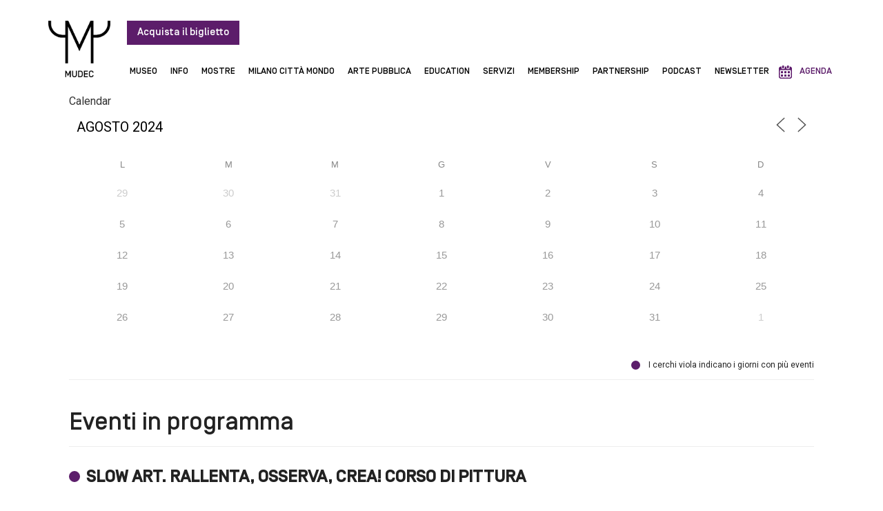

--- FILE ---
content_type: text/html; charset=UTF-8
request_url: https://www.mudec.it/eventi/?id=1336291196&ajaxCalendar=1&mo=8&yr=2024
body_size: 38544
content:
<!doctype html>
<html lang="it-IT">
<head>
	<meta charset="UTF-8">
	<meta name="viewport" content="width=device-width, initial-scale=1">
	<link rel="profile" href="https://gmpg.org/xfn/11">
	<meta name='robots' content='index, follow, max-image-preview:large, max-snippet:-1, max-video-preview:-1' />
	<style>img:is([sizes="auto" i], [sizes^="auto," i]) { contain-intrinsic-size: 3000px 1500px }</style>
	<link rel="alternate" hreflang="it" href="https://www.mudec.it/eventi/" />
<link rel="alternate" hreflang="x-default" href="https://www.mudec.it/eventi/" />

	<!-- This site is optimized with the Yoast SEO plugin v21.5 - https://yoast.com/wordpress/plugins/seo/ -->
	<title>Eventi - Mudec</title>
	<link rel="canonical" href="https://www.mudec.it/eventi/" />
	<meta property="og:locale" content="it_IT" />
	<meta property="og:type" content="article" />
	<meta property="og:title" content="Eventi - Mudec" />
	<meta property="og:description" content="CONTENTS" />
	<meta property="og:url" content="https://www.mudec.it/eventi/" />
	<meta property="og:site_name" content="Mudec" />
	<meta property="article:modified_time" content="2023-06-28T11:38:09+00:00" />
	<meta name="twitter:card" content="summary_large_image" />
	<meta name="twitter:label1" content="Tempo di lettura stimato" />
	<meta name="twitter:data1" content="1 minuto" />
	<script type="application/ld+json" class="yoast-schema-graph">{"@context":"https://schema.org","@graph":[{"@type":"WebPage","@id":"https://www.mudec.it/eventi/","url":"https://www.mudec.it/eventi/","name":"Eventi - Mudec","isPartOf":{"@id":"https://www.mudec.it/#website"},"datePublished":"2023-06-28T08:44:19+00:00","dateModified":"2023-06-28T11:38:09+00:00","breadcrumb":{"@id":"https://www.mudec.it/eventi/#breadcrumb"},"inLanguage":"it-IT","potentialAction":[{"@type":"ReadAction","target":["https://www.mudec.it/eventi/"]}]},{"@type":"BreadcrumbList","@id":"https://www.mudec.it/eventi/#breadcrumb","itemListElement":[{"@type":"ListItem","position":1,"name":"Home","item":"https://www.mudec.it/"},{"@type":"ListItem","position":2,"name":"Eventi"}]},{"@type":"WebSite","@id":"https://www.mudec.it/#website","url":"https://www.mudec.it/","name":"Mudec","description":"","potentialAction":[{"@type":"SearchAction","target":{"@type":"EntryPoint","urlTemplate":"https://www.mudec.it/?s={search_term_string}"},"query-input":"required name=search_term_string"}],"inLanguage":"it-IT"}]}</script>
	<!-- / Yoast SEO plugin. -->


<link href='https://fonts.gstatic.com' crossorigin rel='preconnect' />
<link rel="alternate" type="application/rss+xml" title="Mudec &raquo; Feed" href="https://www.mudec.it/feed/" />
<link rel="alternate" type="application/rss+xml" title="Mudec &raquo; Feed dei commenti" href="https://www.mudec.it/comments/feed/" />
<link rel="alternate" type="application/rss+xml" title="Mudec &raquo; Eventi Feed dei commenti" href="https://www.mudec.it/eventi/feed/" />
<style id='wp-emoji-styles-inline-css'>

	img.wp-smiley, img.emoji {
		display: inline !important;
		border: none !important;
		box-shadow: none !important;
		height: 1em !important;
		width: 1em !important;
		margin: 0 0.07em !important;
		vertical-align: -0.1em !important;
		background: none !important;
		padding: 0 !important;
	}
</style>
<link rel='stylesheet' id='wp-block-library-css' href='https://www.mudec.it/wp-includes/css/dist/block-library/style.min.css?ver=6.8.3' media='all' />
<style id='classic-theme-styles-inline-css'>
/*! This file is auto-generated */
.wp-block-button__link{color:#fff;background-color:#32373c;border-radius:9999px;box-shadow:none;text-decoration:none;padding:calc(.667em + 2px) calc(1.333em + 2px);font-size:1.125em}.wp-block-file__button{background:#32373c;color:#fff;text-decoration:none}
</style>
<style id='safe-svg-svg-icon-style-inline-css'>
.safe-svg-cover{text-align:center}.safe-svg-cover .safe-svg-inside{display:inline-block;max-width:100%}.safe-svg-cover svg{height:100%;max-height:100%;max-width:100%;width:100%}

</style>
<style id='global-styles-inline-css'>
:root{--wp--preset--aspect-ratio--square: 1;--wp--preset--aspect-ratio--4-3: 4/3;--wp--preset--aspect-ratio--3-4: 3/4;--wp--preset--aspect-ratio--3-2: 3/2;--wp--preset--aspect-ratio--2-3: 2/3;--wp--preset--aspect-ratio--16-9: 16/9;--wp--preset--aspect-ratio--9-16: 9/16;--wp--preset--color--black: #000000;--wp--preset--color--cyan-bluish-gray: #abb8c3;--wp--preset--color--white: #ffffff;--wp--preset--color--pale-pink: #f78da7;--wp--preset--color--vivid-red: #cf2e2e;--wp--preset--color--luminous-vivid-orange: #ff6900;--wp--preset--color--luminous-vivid-amber: #fcb900;--wp--preset--color--light-green-cyan: #7bdcb5;--wp--preset--color--vivid-green-cyan: #00d084;--wp--preset--color--pale-cyan-blue: #8ed1fc;--wp--preset--color--vivid-cyan-blue: #0693e3;--wp--preset--color--vivid-purple: #9b51e0;--wp--preset--gradient--vivid-cyan-blue-to-vivid-purple: linear-gradient(135deg,rgba(6,147,227,1) 0%,rgb(155,81,224) 100%);--wp--preset--gradient--light-green-cyan-to-vivid-green-cyan: linear-gradient(135deg,rgb(122,220,180) 0%,rgb(0,208,130) 100%);--wp--preset--gradient--luminous-vivid-amber-to-luminous-vivid-orange: linear-gradient(135deg,rgba(252,185,0,1) 0%,rgba(255,105,0,1) 100%);--wp--preset--gradient--luminous-vivid-orange-to-vivid-red: linear-gradient(135deg,rgba(255,105,0,1) 0%,rgb(207,46,46) 100%);--wp--preset--gradient--very-light-gray-to-cyan-bluish-gray: linear-gradient(135deg,rgb(238,238,238) 0%,rgb(169,184,195) 100%);--wp--preset--gradient--cool-to-warm-spectrum: linear-gradient(135deg,rgb(74,234,220) 0%,rgb(151,120,209) 20%,rgb(207,42,186) 40%,rgb(238,44,130) 60%,rgb(251,105,98) 80%,rgb(254,248,76) 100%);--wp--preset--gradient--blush-light-purple: linear-gradient(135deg,rgb(255,206,236) 0%,rgb(152,150,240) 100%);--wp--preset--gradient--blush-bordeaux: linear-gradient(135deg,rgb(254,205,165) 0%,rgb(254,45,45) 50%,rgb(107,0,62) 100%);--wp--preset--gradient--luminous-dusk: linear-gradient(135deg,rgb(255,203,112) 0%,rgb(199,81,192) 50%,rgb(65,88,208) 100%);--wp--preset--gradient--pale-ocean: linear-gradient(135deg,rgb(255,245,203) 0%,rgb(182,227,212) 50%,rgb(51,167,181) 100%);--wp--preset--gradient--electric-grass: linear-gradient(135deg,rgb(202,248,128) 0%,rgb(113,206,126) 100%);--wp--preset--gradient--midnight: linear-gradient(135deg,rgb(2,3,129) 0%,rgb(40,116,252) 100%);--wp--preset--font-size--small: 13px;--wp--preset--font-size--medium: 20px;--wp--preset--font-size--large: 36px;--wp--preset--font-size--x-large: 42px;--wp--preset--spacing--20: 0.44rem;--wp--preset--spacing--30: 0.67rem;--wp--preset--spacing--40: 1rem;--wp--preset--spacing--50: 1.5rem;--wp--preset--spacing--60: 2.25rem;--wp--preset--spacing--70: 3.38rem;--wp--preset--spacing--80: 5.06rem;--wp--preset--shadow--natural: 6px 6px 9px rgba(0, 0, 0, 0.2);--wp--preset--shadow--deep: 12px 12px 50px rgba(0, 0, 0, 0.4);--wp--preset--shadow--sharp: 6px 6px 0px rgba(0, 0, 0, 0.2);--wp--preset--shadow--outlined: 6px 6px 0px -3px rgba(255, 255, 255, 1), 6px 6px rgba(0, 0, 0, 1);--wp--preset--shadow--crisp: 6px 6px 0px rgba(0, 0, 0, 1);}:where(.is-layout-flex){gap: 0.5em;}:where(.is-layout-grid){gap: 0.5em;}body .is-layout-flex{display: flex;}.is-layout-flex{flex-wrap: wrap;align-items: center;}.is-layout-flex > :is(*, div){margin: 0;}body .is-layout-grid{display: grid;}.is-layout-grid > :is(*, div){margin: 0;}:where(.wp-block-columns.is-layout-flex){gap: 2em;}:where(.wp-block-columns.is-layout-grid){gap: 2em;}:where(.wp-block-post-template.is-layout-flex){gap: 1.25em;}:where(.wp-block-post-template.is-layout-grid){gap: 1.25em;}.has-black-color{color: var(--wp--preset--color--black) !important;}.has-cyan-bluish-gray-color{color: var(--wp--preset--color--cyan-bluish-gray) !important;}.has-white-color{color: var(--wp--preset--color--white) !important;}.has-pale-pink-color{color: var(--wp--preset--color--pale-pink) !important;}.has-vivid-red-color{color: var(--wp--preset--color--vivid-red) !important;}.has-luminous-vivid-orange-color{color: var(--wp--preset--color--luminous-vivid-orange) !important;}.has-luminous-vivid-amber-color{color: var(--wp--preset--color--luminous-vivid-amber) !important;}.has-light-green-cyan-color{color: var(--wp--preset--color--light-green-cyan) !important;}.has-vivid-green-cyan-color{color: var(--wp--preset--color--vivid-green-cyan) !important;}.has-pale-cyan-blue-color{color: var(--wp--preset--color--pale-cyan-blue) !important;}.has-vivid-cyan-blue-color{color: var(--wp--preset--color--vivid-cyan-blue) !important;}.has-vivid-purple-color{color: var(--wp--preset--color--vivid-purple) !important;}.has-black-background-color{background-color: var(--wp--preset--color--black) !important;}.has-cyan-bluish-gray-background-color{background-color: var(--wp--preset--color--cyan-bluish-gray) !important;}.has-white-background-color{background-color: var(--wp--preset--color--white) !important;}.has-pale-pink-background-color{background-color: var(--wp--preset--color--pale-pink) !important;}.has-vivid-red-background-color{background-color: var(--wp--preset--color--vivid-red) !important;}.has-luminous-vivid-orange-background-color{background-color: var(--wp--preset--color--luminous-vivid-orange) !important;}.has-luminous-vivid-amber-background-color{background-color: var(--wp--preset--color--luminous-vivid-amber) !important;}.has-light-green-cyan-background-color{background-color: var(--wp--preset--color--light-green-cyan) !important;}.has-vivid-green-cyan-background-color{background-color: var(--wp--preset--color--vivid-green-cyan) !important;}.has-pale-cyan-blue-background-color{background-color: var(--wp--preset--color--pale-cyan-blue) !important;}.has-vivid-cyan-blue-background-color{background-color: var(--wp--preset--color--vivid-cyan-blue) !important;}.has-vivid-purple-background-color{background-color: var(--wp--preset--color--vivid-purple) !important;}.has-black-border-color{border-color: var(--wp--preset--color--black) !important;}.has-cyan-bluish-gray-border-color{border-color: var(--wp--preset--color--cyan-bluish-gray) !important;}.has-white-border-color{border-color: var(--wp--preset--color--white) !important;}.has-pale-pink-border-color{border-color: var(--wp--preset--color--pale-pink) !important;}.has-vivid-red-border-color{border-color: var(--wp--preset--color--vivid-red) !important;}.has-luminous-vivid-orange-border-color{border-color: var(--wp--preset--color--luminous-vivid-orange) !important;}.has-luminous-vivid-amber-border-color{border-color: var(--wp--preset--color--luminous-vivid-amber) !important;}.has-light-green-cyan-border-color{border-color: var(--wp--preset--color--light-green-cyan) !important;}.has-vivid-green-cyan-border-color{border-color: var(--wp--preset--color--vivid-green-cyan) !important;}.has-pale-cyan-blue-border-color{border-color: var(--wp--preset--color--pale-cyan-blue) !important;}.has-vivid-cyan-blue-border-color{border-color: var(--wp--preset--color--vivid-cyan-blue) !important;}.has-vivid-purple-border-color{border-color: var(--wp--preset--color--vivid-purple) !important;}.has-vivid-cyan-blue-to-vivid-purple-gradient-background{background: var(--wp--preset--gradient--vivid-cyan-blue-to-vivid-purple) !important;}.has-light-green-cyan-to-vivid-green-cyan-gradient-background{background: var(--wp--preset--gradient--light-green-cyan-to-vivid-green-cyan) !important;}.has-luminous-vivid-amber-to-luminous-vivid-orange-gradient-background{background: var(--wp--preset--gradient--luminous-vivid-amber-to-luminous-vivid-orange) !important;}.has-luminous-vivid-orange-to-vivid-red-gradient-background{background: var(--wp--preset--gradient--luminous-vivid-orange-to-vivid-red) !important;}.has-very-light-gray-to-cyan-bluish-gray-gradient-background{background: var(--wp--preset--gradient--very-light-gray-to-cyan-bluish-gray) !important;}.has-cool-to-warm-spectrum-gradient-background{background: var(--wp--preset--gradient--cool-to-warm-spectrum) !important;}.has-blush-light-purple-gradient-background{background: var(--wp--preset--gradient--blush-light-purple) !important;}.has-blush-bordeaux-gradient-background{background: var(--wp--preset--gradient--blush-bordeaux) !important;}.has-luminous-dusk-gradient-background{background: var(--wp--preset--gradient--luminous-dusk) !important;}.has-pale-ocean-gradient-background{background: var(--wp--preset--gradient--pale-ocean) !important;}.has-electric-grass-gradient-background{background: var(--wp--preset--gradient--electric-grass) !important;}.has-midnight-gradient-background{background: var(--wp--preset--gradient--midnight) !important;}.has-small-font-size{font-size: var(--wp--preset--font-size--small) !important;}.has-medium-font-size{font-size: var(--wp--preset--font-size--medium) !important;}.has-large-font-size{font-size: var(--wp--preset--font-size--large) !important;}.has-x-large-font-size{font-size: var(--wp--preset--font-size--x-large) !important;}
:where(.wp-block-post-template.is-layout-flex){gap: 1.25em;}:where(.wp-block-post-template.is-layout-grid){gap: 1.25em;}
:where(.wp-block-columns.is-layout-flex){gap: 2em;}:where(.wp-block-columns.is-layout-grid){gap: 2em;}
:root :where(.wp-block-pullquote){font-size: 1.5em;line-height: 1.6;}
</style>
<link rel='stylesheet' id='wpml-blocks-css' href='https://www.mudec.it/wp-content/plugins/sitepress-multilingual-cms/dist/css/blocks/styles.css?ver=4.6.7' media='all' />
<link rel='stylesheet' id='events-manager-css' href='https://www.mudec.it/wp-content/plugins/events-manager/includes/css/events-manager.min.css?ver=6.4.6.4' media='all' />
<link rel='stylesheet' id='wpml-legacy-horizontal-list-0-css' href='https://www.mudec.it/wp-content/plugins/sitepress-multilingual-cms/templates/language-switchers/legacy-list-horizontal/style.min.css?ver=1' media='all' />
<link rel='stylesheet' id='wpml-menu-item-0-css' href='https://www.mudec.it/wp-content/plugins/sitepress-multilingual-cms/templates/language-switchers/menu-item/style.min.css?ver=1' media='all' />
<link rel='stylesheet' id='hello-elementor-css' href='https://www.mudec.it/wp-content/themes/hello-elementor/style.min.css?ver=2.9.0' media='all' />
<link rel='stylesheet' id='hello-elementor-theme-style-css' href='https://www.mudec.it/wp-content/themes/hello-elementor/theme.min.css?ver=2.9.0' media='all' />
<link rel='stylesheet' id='elementor-frontend-css' href='https://www.mudec.it/wp-content/uploads/elementor/css/custom-frontend-lite.min.css?ver=1762586044' media='all' />
<link rel='stylesheet' id='elementor-post-8-css' href='https://www.mudec.it/wp-content/uploads/elementor/css/post-8.css?ver=1762586045' media='all' />
<link rel='stylesheet' id='elementor-icons-css' href='https://www.mudec.it/wp-content/plugins/elementor/assets/lib/eicons/css/elementor-icons.min.css?ver=5.23.0' media='all' />
<link rel='stylesheet' id='swiper-css' href='https://www.mudec.it/wp-content/plugins/elementor/assets/lib/swiper/v8/css/swiper.min.css?ver=8.4.5' media='all' />
<link rel='stylesheet' id='elementor-pro-css' href='https://www.mudec.it/wp-content/uploads/elementor/css/custom-pro-frontend-lite.min.css?ver=1762586045' media='all' />
<link rel='stylesheet' id='elementor-global-css' href='https://www.mudec.it/wp-content/uploads/elementor/css/global.css?ver=1762586045' media='all' />
<link rel='stylesheet' id='elementor-post-3955-css' href='https://www.mudec.it/wp-content/uploads/elementor/css/post-3955.css?ver=1762586074' media='all' />
<link rel='stylesheet' id='elementor-post-10-css' href='https://www.mudec.it/wp-content/uploads/elementor/css/post-10.css?ver=1762586059' media='all' />
<link rel='stylesheet' id='elementor-post-17-css' href='https://www.mudec.it/wp-content/uploads/elementor/css/post-17.css?ver=1762586059' media='all' />
<link rel='stylesheet' id='elementor-post-23235-css' href='https://www.mudec.it/wp-content/uploads/elementor/css/post-23235.css?ver=1767971362' media='all' />
<link rel='stylesheet' id='hello-elementor-child-style-css' href='https://www.mudec.it/wp-content/themes/hello-theme-child-master/style.css?ver=1.0.0' media='all' />
<link rel='stylesheet' id='google-fonts-1-css' href='https://fonts.googleapis.com/css?family=Roboto%3A100%2C100italic%2C200%2C200italic%2C300%2C300italic%2C400%2C400italic%2C500%2C500italic%2C600%2C600italic%2C700%2C700italic%2C800%2C800italic%2C900%2C900italic&#038;display=swap&#038;ver=6.8.3' media='all' />
<link rel='stylesheet' id='elementor-icons-shared-0-css' href='https://www.mudec.it/wp-content/plugins/elementor/assets/lib/font-awesome/css/fontawesome.min.css?ver=5.15.3' media='all' />
<link rel='stylesheet' id='elementor-icons-fa-solid-css' href='https://www.mudec.it/wp-content/plugins/elementor/assets/lib/font-awesome/css/solid.min.css?ver=5.15.3' media='all' />
<link rel='stylesheet' id='elementor-icons-fa-brands-css' href='https://www.mudec.it/wp-content/plugins/elementor/assets/lib/font-awesome/css/brands.min.css?ver=5.15.3' media='all' />
<link rel="preconnect" href="https://fonts.gstatic.com/" crossorigin><script id="wpml-cookie-js-extra">
var wpml_cookies = {"wp-wpml_current_language":{"value":"it","expires":1,"path":"\/"}};
var wpml_cookies = {"wp-wpml_current_language":{"value":"it","expires":1,"path":"\/"}};
</script>
<script src="https://www.mudec.it/wp-content/plugins/sitepress-multilingual-cms/res/js/cookies/language-cookie.js?ver=4.6.7" id="wpml-cookie-js"></script>
<script src="https://www.mudec.it/wp-includes/js/jquery/jquery.min.js?ver=3.7.1" id="jquery-core-js"></script>
<script src="https://www.mudec.it/wp-includes/js/jquery/jquery-migrate.min.js?ver=3.4.1" id="jquery-migrate-js"></script>
<script src="https://www.mudec.it/wp-includes/js/jquery/ui/core.min.js?ver=1.13.3" id="jquery-ui-core-js"></script>
<script src="https://www.mudec.it/wp-includes/js/jquery/ui/mouse.min.js?ver=1.13.3" id="jquery-ui-mouse-js"></script>
<script src="https://www.mudec.it/wp-includes/js/jquery/ui/sortable.min.js?ver=1.13.3" id="jquery-ui-sortable-js"></script>
<script src="https://www.mudec.it/wp-includes/js/jquery/ui/datepicker.min.js?ver=1.13.3" id="jquery-ui-datepicker-js"></script>
<script id="jquery-ui-datepicker-js-after">
jQuery(function(jQuery){jQuery.datepicker.setDefaults({"closeText":"Chiudi","currentText":"Oggi","monthNames":["Gennaio","Febbraio","Marzo","Aprile","Maggio","Giugno","Luglio","Agosto","Settembre","Ottobre","Novembre","Dicembre"],"monthNamesShort":["Gen","Feb","Mar","Apr","Mag","Giu","Lug","Ago","Set","Ott","Nov","Dic"],"nextText":"Prossimo","prevText":"Precedente","dayNames":["domenica","luned\u00ec","marted\u00ec","mercoled\u00ec","gioved\u00ec","venerd\u00ec","sabato"],"dayNamesShort":["Dom","Lun","Mar","Mer","Gio","Ven","Sab"],"dayNamesMin":["D","L","M","M","G","V","S"],"dateFormat":"d MM yy","firstDay":1,"isRTL":false});});
</script>
<script src="https://www.mudec.it/wp-includes/js/jquery/ui/resizable.min.js?ver=1.13.3" id="jquery-ui-resizable-js"></script>
<script src="https://www.mudec.it/wp-includes/js/jquery/ui/draggable.min.js?ver=1.13.3" id="jquery-ui-draggable-js"></script>
<script src="https://www.mudec.it/wp-includes/js/jquery/ui/controlgroup.min.js?ver=1.13.3" id="jquery-ui-controlgroup-js"></script>
<script src="https://www.mudec.it/wp-includes/js/jquery/ui/checkboxradio.min.js?ver=1.13.3" id="jquery-ui-checkboxradio-js"></script>
<script src="https://www.mudec.it/wp-includes/js/jquery/ui/button.min.js?ver=1.13.3" id="jquery-ui-button-js"></script>
<script src="https://www.mudec.it/wp-includes/js/jquery/ui/dialog.min.js?ver=1.13.3" id="jquery-ui-dialog-js"></script>
<script id="events-manager-js-extra">
var EM = {"ajaxurl":"https:\/\/www.mudec.it\/wp-admin\/admin-ajax.php","locationajaxurl":"https:\/\/www.mudec.it\/wp-admin\/admin-ajax.php?action=locations_search","firstDay":"1","locale":"it","dateFormat":"yy-mm-dd","ui_css":"https:\/\/www.mudec.it\/wp-content\/plugins\/events-manager\/includes\/css\/jquery-ui\/build.min.css","show24hours":"1","is_ssl":"1","autocomplete_limit":"10","calendar":{"breakpoints":{"small":560,"medium":908,"large":false}},"phone":"","datepicker":{"format":"Y-m-d","locale":"it"},"search":{"breakpoints":{"small":650,"medium":850,"full":false}},"url":"https:\/\/www.mudec.it\/wp-content\/plugins\/events-manager","bookingInProgress":"Per favore attendi che la prenotazione venga elaborata.","tickets_save":"Salvare biglietto","bookingajaxurl":"https:\/\/www.mudec.it\/wp-admin\/admin-ajax.php","bookings_export_save":"Prenotazioni Export","bookings_settings_save":"Salva le impostazioni","booking_delete":"Sei sicuro di voler cancellare?","booking_offset":"30","bookings":{"submit_button":{"text":{"default":"Submit Booking","free":"Submit Booking","payment":"Submit Booking","processing":"Processing ..."}},"update_listener":""},"bb_full":"Tutto Esaurito","bb_book":"Prenota ora","bb_booking":"Prenotazione in corso ...","bb_booked":"Prenotazione presentata","bb_error":"Prenotazione Errore. Riprovi?","bb_cancel":"Annulla","bb_canceling":"Annullamento in corso...","bb_cancelled":"Annullato","bb_cancel_error":"Cancellazione Errore. Riprovi?","txt_search":"Cerca","txt_searching":"Ricerca in corso...","txt_loading":"Caricamento in corso ...","event_detach_warning":"Sei sicuro di voler scollegare questo evento ricorrente? Se si esegue questa operazione, questo sar\u00e0 indipendente dal modello di ricorrenza.","delete_recurrence_warning":"Sei sicuro di voler cancellare tutte le ricorrenze di questo evento? Tutti gli eventi saranno spostati nel cestino.","disable_bookings_warning":"Sei sicuro di voler disabilitare le prenotazioni? Se esegui questa operazione e salvi, si perdono tutte le prenotazioni precedenti. Se si desidera impedire ulteriori prenotazioni, riduci il numero di posti disponibili alla quantit\u00e0 di prenotazioni che hai attualmente","booking_warning_cancel":"Sei sicuro di voler annullare la prenotazione?"};
</script>
<script src="https://www.mudec.it/wp-content/plugins/events-manager/includes/js/events-manager.min.js?ver=6.4.6.4" id="events-manager-js"></script>
<script src="https://www.mudec.it/wp-content/plugins/events-manager/includes/external/flatpickr/l10n/it.min.js?ver=6.4.6.4" id="em-flatpickr-localization-js"></script>
<link rel="https://api.w.org/" href="https://www.mudec.it/wp-json/" /><link rel="alternate" title="JSON" type="application/json" href="https://www.mudec.it/wp-json/wp/v2/pages/3955" /><link rel="EditURI" type="application/rsd+xml" title="RSD" href="https://www.mudec.it/xmlrpc.php?rsd" />
<meta name="generator" content="WordPress 6.8.3" />
<link rel='shortlink' href='https://www.mudec.it/?p=3955' />
<link rel="alternate" title="oEmbed (JSON)" type="application/json+oembed" href="https://www.mudec.it/wp-json/oembed/1.0/embed?url=https%3A%2F%2Fwww.mudec.it%2Feventi%2F" />
<link rel="alternate" title="oEmbed (XML)" type="text/xml+oembed" href="https://www.mudec.it/wp-json/oembed/1.0/embed?url=https%3A%2F%2Fwww.mudec.it%2Feventi%2F&#038;format=xml" />
<meta name="generator" content="WPML ver:4.6.7 stt:1,27;" />
<!-- start Simple Custom CSS and JS -->
<style>
.custom_new_link{color: #5c1d6a !important;}
.custom_new_link:hover{text-decoration: underline !important; color: #2a6496 !important;}
#toggle .elementor-toggle-item .custom_new_link{color: #5c1d6a !important;}
#toggle .elementor-toggle-item .custom_new_link:hover{text-decoration: underline !important;}
#toggle.pulsanti_custom .elementor-toggle-item p a.pulsante_new{color: #5c1d6a !important;}
#toggle.pulsanti_custom .elementor-toggle-item p a.pulsante_new:hover{text-decoration: underline !important;}

@media screen and (min-width: 1025px) {
	.header_sub ul li:first-child ul:before{left: -97px !important;}
	.header_sub ul li:nth-child(2) ul:before{left: -151px !important;}
	.header_sub ul li:nth-child(3) ul:before{left: -190px !important;}
	.header_sub ul li:nth-child(4) ul:before{left: -251px !important;}
	.header_sub ul li:nth-child(5) ul:before{left: -308px !important;}
	.header_sub ul li:nth-child(9) ul:before{left: -736px !important;}
	.header_sub ul li ul li ul{position: relative !important; margin-left: 60px !important; margin-top: -40px !important;}	
	.em.em-item.em-item-single .em-item-header{height: auto !important; width: 50% !important; float: right; padding-top: 10px; padding-left: 10px;}
}

@media screen and (max-width: 1170px) {
	.indice_opere .title_opera{width: 60% !important;}
	.indice_opere .lista_opere .blocco_image{width: 40% !important;}
}

@media screen and (max-width: 1024px) {
	.header_sub ul li ul{position: relative; z-index: 99; box-shadow: none !important;}
	.header_sub ul li ul li ul{margin-left: 10px !important; margin-top: 0px !important;}
	.header_sub ul li:first-child ul:before{left: 0px !important;}
	.header_sub ul li:nth-child(2) ul:before{left: 0px !important;}
	.header_sub ul li:nth-child(3) ul:before{left: 0px !important;}
	.header_sub ul li:nth-child(4) ul:before{left: 0px !important;}
	.header_sub ul li:nth-child(5) ul:before{left: 0px !important;}
	.header_sub ul li:nth-child(9) ul:before{left: 0px !important;}
	li.agenda{padding-left: 20px !important;} 
	/*.slide_scroll_home .swiper-slide img{height: 430px !important;}
	.slide_scroll_home_second .swiper-slide img{height: 430px !important;}*/
	.scroll_eventi_pagina img{height: 200px !important;}
}

@media screen and (max-width: 1024px) and (min-width: 768px) {
	.loghi_responsive, .elementor-element-c12260d, .elementor-element-c12260d{width: 100% !important; max-width: 100% !important;}
}
	
@media screen and (max-width: 1024px) and (min-width: 651px) {
	.em.em-item.em-item-single .em-item-header{height: auto !important; width: 50% !important; float: right; padding-top: 10px; padding-left: 10px;}
}


@media screen and (max-width: 880px) {
	.slide_visite .swiper-slide img{height: 400px !important;}
	.toggle_ul h3{font-size: 25px;}
	#toggle a.link_toggle{font-size: 16px !important; padding: 20px !important;}
	.indice_opere .lista_opere .blocco_image{width: 35% !important; height: 70px;}
	.indice_opere .title_opera{width: 65% !important;}
}


@media screen and (max-width: 880px) and (max-width: 769px){
	/*.slide_scroll_home .swiper-slide img{height: 330px !important;}
	.slide_scroll_home_second .swiper-slide img{height: 330px !important;}*/
}


@media screen and (max-width: 768px) {
	.scuole ul{padding-left: 20px;}
	.toggle_ul h3{font-size: 20px;}
	.indice_opere .tab_opere .lista_opere{grid-template-columns: repeat(2, 1fr) !important;}	
	.scroll_eventi_pagina img{height: 200px !important;}
	.elenco_eventi.archivi_eventi .em-event-content{width: 100% !important;}
	.em.em-item.em-item-single .em-item-header{width: 100% !important;}
	.archivio_eventi{display: block !important}
	.archivio_eventi .piu_eventi{position: relative !important; margin-top: -15px; padding-bottom: 10px;}
	.archivio_eventi .elementor-element-populated{display: table; float: right; width: auto;}

}


@media screen and (max-width: 769px) and (max-width: 551px){
	/*.slide_scroll_home .swiper-slide img{height: 230px !important;}
	.slide_scroll_home_second .swiper-slide img{height: 230px !important;}*/
}

@media screen and (max-width: 650px) {
	.event .em-item-header .em-item-image{float: right; margin-left: 0rem; padding-top: 5px; margin-bottom: 0px !important; padding-bottom: 10px; width: 100%; padding-right: 100px;}
	.em-event .em-item-header{height: auto !important; width: 100% !important;}
	.no_space_mobile{padding-right: 0px !important;}
	.event .em-item-header .em-item-image{padding-right: 0px !important;}
}

@media screen and (max-width: 550px) {
	.slide_visite .swiper-slide img{height: 300px !important;}
	.toggle_ul .image_toggle{float: none !important; margin: 0px !important; max-width: 200px; padding-bottom: 10px;}
	#toggle.custom_fonts h3{font-size: 22px; padding-bottom: 15px;}
	.indice_opere .tab_opere .lista_opere{grid-template-columns: repeat(1, 1fr) !important;}
	.indice_opere .tabs{display: table;}
	.indice_opere .tabs .tab{float: left}
	/*.slide_scroll_home .swiper-slide img{height: 190px !important;}
	.slide_scroll_home_second .swiper-slide img{height: 190px !important;}*/
	.elenco_eventi .alignright{padding-right: 20px;}
	.scroll_eventi_pagina img{height: 250px !important;}
}</style>
<!-- end Simple Custom CSS and JS -->
<!-- start Simple Custom CSS and JS -->
<style>
@font-face {
  font-family: 'SimplonBP-Regular';
  src: url('https://www.mudec.it/wp-content/themes/hello-theme-child-master/fonts/SimplonBP-Regular.eot'); /* IE9 Compat Modes */
  src: url('https://www.mudec.it/wp-content/themes/hello-theme-child-master/fonts/SimplonBP-Regular.eot?#iefix') format('embedded-opentype'), /* IE6-IE8 */
       url('https://www.mudec.it/wp-content/themes/hello-theme-child-master/fonts/SimplonBP-Regular.woff2') format('woff2'), /* Super Modern Browsers */
       url('https://www.mudec.it/wp-content/themes/hello-theme-child-master/fonts/SimplonBP-Regular.woff') format('woff'), /* Pretty Modern Browsers */
       url('https://www.mudec.it/wp-content/themes/hello-theme-child-master/fonts/SimplonBP-Regular.ttf')  format('truetype'), /* Safari, Android, iOS */
       url('https://www.mudec.it/wp-content/themes/hello-theme-child-master/fonts/SimplonBP-Regular.svg') format('svg'); /* Legacy iOS */
}

@font-face {
  font-family: 'SimplonBP-Light';
  src: url('https://www.mudec.it/wp-content/themes/hello-theme-child-master/fonts/SimplonBP-Light.eot'); /* IE9 Compat Modes */
  src: url('https://www.mudec.it/wp-content/themes/hello-theme-child-master/fonts/SimplonBP-Light.eot?#iefix') format('embedded-opentype'), /* IE6-IE8 */
       url('https://www.mudec.it/wp-content/themes/hello-theme-child-master/fonts/SimplonBP-Light.woff2') format('woff2'), /* Super Modern Browsers */
       url('https://www.mudec.it/wp-content/themes/hello-theme-child-master/fonts/SimplonBP-Light.woff') format('woff'), /* Pretty Modern Browsers */
       url('https://www.mudec.it/wp-content/themes/hello-theme-child-master/fonts/SimplonBP-Light.ttf')  format('truetype'), /* Safari, Android, iOS */
       url('https://www.mudec.it/wp-content/themes/hello-theme-child-master/fonts/SimplonBP-Light.svg') format('svg'); /* Legacy iOS */
}

@font-face {
  font-family: 'SimplonBP-Medium';
  src: url('https://www.mudec.it/wp-content/themes/hello-theme-child-master/fonts/SimplonBP-Medium.eot'); /* IE9 Compat Modes */
  src: url('https://www.mudec.it/wp-content/themes/hello-theme-child-master/fonts/SimplonBP-Medium.eot?#iefix') format('embedded-opentype'), /* IE6-IE8 */
       url('https://www.mudec.it/wp-content/themes/hello-theme-child-master/fonts/SimplonBP-Medium.woff2') format('woff2'), /* Super Modern Browsers */
       url('https://www.mudec.it/wp-content/themes/hello-theme-child-master/fonts/SimplonBP-Medium.woff') format('woff'), /* Pretty Modern Browsers */
       url('https://www.mudec.it/wp-content/themes/hello-theme-child-master/fonts/SimplonBP-Medium.ttf')  format('truetype'), /* Safari, Android, iOS */
       url('https://www.mudec.it/wp-content/themes/hello-theme-child-master/fonts/SimplonBP-Medium.svg') format('svg'); /* Legacy iOS */
}

@font-face {
  font-family: 'SimplonBP-Bold';
  src: url('https://www.mudec.it/wp-content/themes/hello-theme-child-master/fonts/SimplonBP-Bold.eot'); /* IE9 Compat Modes */
  src: url('https://www.mudec.it/wp-content/themes/hello-theme-child-master/fonts/SimplonBP-Bold.eot?#iefix') format('embedded-opentype'), /* IE6-IE8 */
       url('https://www.mudec.it/wp-content/themes/hello-theme-child-master/fonts/SimplonBP-Bold.woff2') format('woff2'), /* Super Modern Browsers */
       url('https://www.mudec.it/wp-content/themes/hello-theme-child-master/fonts/SimplonBP-Bold.woff') format('woff'), /* Pretty Modern Browsers */
       url('https://www.mudec.it/wp-content/themes/hello-theme-child-master/fonts/SimplonBP-Bold.ttf')  format('truetype'), /* Safari, Android, iOS */
       url('https://www.mudec.it/wp-content/themes/hello-theme-child-master/fonts/SimplonBP-Bold.svg') format('svg'); /* Legacy iOS */
}

/***General Site***/
/*Contatti*/
.custom_fonts h2, .custom_fonts h3{margin: 0px !important; font-family: 'SimplonBP-Medium' !important; font-weight: 500 !important;}
.custom_fonts p{font-family: 'SimplonBP-Medium' !important; font-weight: 500 !important;}
.custom_fonts h2 strong, .custom_fonts h2 b{font-family: 'SimplonBP-Medium' !important; font-size: 16px; margin: 0px !important;}
.custom_fonts_regular strong{font-family: 'SimplonBP-Bold' !important; font-weight: 300 !important}
.medium, .medium a, .elementor-nav-menu--main .elementor-item, .elementor-sub-item, .medium h1, .medium h2, .medium h3{font-family: 'SimplonBP-Medium' !important;}
#footer a{font-weight: normal;}
.medium_normal{font-family: 'SimplonBP-Medium' !important; font-weight: normal !important}

/*Extra*/
#toggle a{font-family: 'SimplonBP-Light' !important; color: #000 !important; font-weight: 600 !important; text-decoration: none !important;}
.single-post .elementor-widget-container p a{font-family: 'SimplonBP-Medium' !important; font-weight: 500 !important}
.menu_lat_milano a{font-family: 'SimplonBP-Medium' !important;}
.new_font{font-family: 'SimplonBP-Medium' !important;}
.menu_lat_milano  a{font-family: 'SimplonBP-Medium' !important; font-weight: 500 !important;}</style>
<!-- end Simple Custom CSS and JS -->
<!-- start Simple Custom CSS and JS -->
<style>
/*Header*/
.page-header{display: none !important;}
.elementor-nav-menu .sub-arrow{padding: 10px 0 10px 0px !important;}
li.agenda a{color: #5c1d6a !important; padding-left: 25px !important;}
li.agenda a:before{content: ''; background-image: url("https://www.mudec.it/wp-content/uploads/2023/06/icon-agenda.png"); background-repeat: no-repeat; background-position: center; width: 19px; height: 19px; opacity: 1 !important; position: absolute; left: 0; background-color: transparent !important;}
.navbar-toggle .icon-bar{display: block; width: 22px; height: 2px; border-radius: 1px;}
.header_sub ul li ul:before{content: ''; min-width: 10em; max-width: 1110px; position: absolute; width: 1110px; height: 0px; background: #FFFFFF !important; box-shadow: 0 25px 25px rgba(0, 0, 0, 0.1); -webkit-transition: height 0.1s ease; transition: height 0.1s ease; display: block !important; height: 100%;}
.header_sub ul li ul li ul:before{display: none !important}

/*Home*/
.slide_home .swiper-pagination-bullet.swiper-pagination-bullet-active{background: #fff !important}
.slide_home .swiper-pagination-bullet{border: 2px solid #fff !important; opacity: 1; background: transparent !important;}
.slide_home .elementor-swiper-button-prev i.eicon-chevron-left{content: ''; background-image: url("https://www.mudec.it/wp-content/uploads/2023/06/nav-arrow-prev.png"); width: 30px; height: 30px;}
.slide_home .elementor-swiper-button-prev i.eicon-chevron-left:before{display: none}
.slide_home .elementor-swiper-button-next i.eicon-chevron-right{content: ''; background-image: url("https://www.mudec.it/wp-content/uploads/2023/06/nav-arrow-next.png"); width: 30px; height: 30px;}
.slide_home .elementor-swiper-button-next i.eicon-chevron-right:before{display: none}
.slide_scroll_home .swiper-slide a, .slide_scroll_home_second .swiper-slide a{width: 100% !important}
/*.slide_scroll_home .swiper-slide img{height: 500px; object-fit: cover;}
.slide_scroll_home_second .swiper-slide img{height: 500px; object-fit: cover;}*/
.slide_scroll_home .swiper-pagination-bullet, .slide_scroll_home_second .swiper-pagination-bullet{width: 9px; height: 9px; margin: 0px 4px !important;}

/*Pagine*/
.desc a{color: #5c1d6a !important;}
.desc a:hover{color: #5c1d6a; text-decoration: underline;}
.scuole ul{padding-top: 5px;}
.scuole ul li{list-style-type: none}
.image_hover .elementor-widget-image a:before{content: ''; background: #000; width: 100%; height: 100%; position: absolute; left: 0px; top: 0px; opacity: 0; -webkit-transition: all .3s ease-in-out; -moz-transition: all .3s ease-in-out; -o-transition: all .3s ease-in-out; -ms-transition: all .3s ease-in-out; transition: all .3s ease-in-out;}
.image_hover .elementor-widget-image:hover a:before{opacity: 0.8; -webkit-transition: all .3s ease-in-out; -moz-transition: all .3s ease-in-out; -o-transition: all .3s ease-in-out; -ms-transition: all .3s ease-in-out; transition: all .3s ease-in-out;}
.slide_home.slide_visite img{height: auto !important;}
.slide_visite .swiper-slide img{height: 300px; object-fit: cover;}
.slide_visite .swiper-pagination-bullet{width: 9px; height: 9px; margin: 0px 4px !important;}
#bookshop a{color: #5c1d6a !important;}
#bookshop a:hover{text-decoration: underline}
#bookshop #toggle a{color: #333 !important;}
.link_servizi a i{font-size: 16px; top: -2px; position: relative; color: #be843c;}
.link_servizi a span{color: #be843c;}
.bistrot a i{color: #b85853;}
.bistrot a span{color: #b85853;}
#toggle .image_toggle{float: right; width: 250px !important; margin-left: 30px;}
.toggle_ul ul{margin-bottom: 10px;}
#toggle em.normal{font-weight: 600; font-style: normal}
#toggle.link a{color: #5c1d6a !important;}
#toggle.link a.elementor-toggle-title{color: #000 !important}
#toggle em.normal strong{font-weight: 800; font-style: normal}
#toggle a.link_toggle{font-size: 30px; color: #999 !important; padding: 30px; display: block; border: 3px solid #5c1d6a; text-align: center; margin-top: 25px; margin-bottom: 0px; text-decoration: none; -webkit-transition: all .3s ease-in-out; -moz-transition: all .3s ease-in-out; -o-transition: all .3s ease-in-out; -ms-transition: all .3s ease-in-out; transition: all .3s ease-in-out;}
#toggle a.link_toggle:hover{background: #5c1d6a; color: #fff !important; -webkit-transition: all .3s ease-in-out; -moz-transition: all .3s ease-in-out; -o-transition: all .3s ease-in-out; -ms-transition: all .3s ease-in-out; transition: all .3s ease-in-out;}

.loop_news_eventi figure{position: relative; border: 1px solid #999999; border-radius: 10px; padding: 3px;}
.loop_news_eventi figure img{border-radius: 8px !important;}
.loop_news_eventi figcaption{position: absolute; bottom: 5px; width: 100%; padding-left: 10px; padding-right: 10px; padding-bottom: 10px; left: 0px; text-shadow: 1px 1px 2px #222;}
.loop_news_eventi figure figcaption{opacity: 0; -webkit-transition: all .3s ease-in-out; -moz-transition: all .3s ease-in-out; -o-transition: all .3s ease-in-out; -ms-transition: all .3s ease-in-out; transition: all .3s ease-in-out;}
.loop_news_eventi figure:hover figcaption{opacity: 1; -webkit-transition: all .3s ease-in-out; -moz-transition: all .3s ease-in-out; -o-transition: all .3s ease-in-out; -ms-transition: all .3s ease-in-out; transition: all .3s ease-in-out;}
.scroll_eventi_pagina .swiper.elementor-loop-container{padding-bottom: 0px !important}
.scroll_eventi_pagina .elementor-swiper-button{top: 50% !important;}
.scroll_eventi_pagina .widget-image-caption{pointer-events: none;}
.scroll_eventi_pagina img{height: 150px; object-fit: cover;}

/*Eventi*/
.elenco_eventi .event.type-event{margin-bottom: 50px; padding-bottom: 30px; border-bottom: 1px solid #eee;}
.elenco_eventi .event.type-event h3{padding-bottom: 5px; position: relative; padding-left: 25px;}
.elenco_eventi .event.type-event h3:before{content: ''; position: absolute; width: 16px; height: 16px; background: #5c1e6b; border-radius: 50%; top: 5px; left: 0;}
.elenco_eventi .event.type-event h3 a{color: #222 !important; font-family: 'SimplonBP-Medium' !important; font-size: 25px; text-transform: uppercase; pointer-events: none;}
.elenco_eventi .event.type-event p strong.text{color: #999; font-size: 14px; display: block;}
.elenco_eventi .event.type-event p{font-size: 14px; color: #999; font-family: 'Helvetica' !important;}
.piu_eventi p{padding-left: 25px; color: #222222 !important; font-family: "Roboto", Sans-serif !important; font-size: 12px !important; font-weight: 400 !important; letter-spacing: -0.02px !important;}
.piu_eventi p:before{content: ''; position: absolute; width: 13px; height: 13px; background: #5c1e6b; border-radius: 50%; top: 0px; left: 0;}
.em.em-item.em-item-single .em-item-header{width: 12px; height: 12px; top: 0px;}
.legenda{display: grid !important; grid-template-columns: repeat(3, 1fr) !important; gap: 8px 20px !important; font-size: 14px; margin-bottom: 20px;}
.legenda a{line-height: 15px !important; display: block; padding-left: 20px; position: relative}
.legenda a span{position: absolute; width: 13px; height: 13px; border-radius: 50%; top: 0px; left: 0;}
.archivio_eventi .piu_eventi{right: 0; position: absolute; width: auto;}
.box_border_archivi{border-style: solid; border-width: 0px 0px 1px 0px; border-color: #EEEEEE;}
.tit_eventi_archivi h2{color: #222222 !important; font-family: "Roboto", Sans-serif !important; font-size: 36px; font-weight: 500 !important; letter-spacing: -0.02px; border-style: solid; border-width: 0px 0px 1px 0px; border-color: #EEEEEE; padding-bottom: 15px; margin-top: 10px !important;}
.elenco_eventi.archivi_eventi .event.type-event{margin-bottom: 50px; padding-bottom: 30px; border-bottom: 1px solid #eee; display: table; width: 100%;}
.elenco_eventi.archivi_eventi .em-event-content{width: 50%; float: left;}
.elenco_eventi.archivi_eventi .em-item-header{padding-top: 0px !important}
.em.em-calendar.size-small .em-cal-body .em-cal-day.eventful .em-cal-day-date.colored div.ring{height: 36px;}
.em.em-calendar.size-small .em-cal-body .em-cal-day.eventful .em-cal-day-date.colored div.ring a{line-height: 20px !important;}
.em.em-calendar.size-small .em-cal-body .em-cal-day.eventful .em-cal-day-date.colored div.ring.two a{color: #999 !important}

/*Calendario*/
.em-cal-event{display: none !important;}
.widget_em_calendar{list-style-type: none !important;}
.em.em-calendar .em-cal-nav .month input, .em.em-calendar .em-cal-nav .month span.marker{font-size: 18px !important;}
.em.em-calendar .em-cal-head > div{font-size: 13px !important;}
.em.em-calendar section.em-cal-days{--grid-auto-rows: minmax(1px, auto) !important}
.em.em-calendar .em-cal-body > div{padding: 0px !important;}
.em.em-calendar .em-cal-body .em-cal-day .em-cal-day-date{margin: 0 0 0px !important;}
.em-cal-day-date a{font-family: 'Helvetica'; font-size: 14px; line-height: 24px; font-weight: normal;}
.em.em-calendar .em-cal-body .em-cal-day{border: 0px !important;}
.em.em-calendar .em-cal-head > div{font-size: 13px !important; font-family: 'Helvetica';}
.em .em-bookings-table .table-wrap tr.loading .check-column input, .em.em-calendar .em-cal-nav .month-nav .em-calnav-today.is-today{display: none !important;}
.em.em-calendar .em-cal-body .em-cal-day .em-cal-day-date.em-cal-day-date a, .em.em-calendar .em-cal-body .em-cal-day .em-cal-day-date.em-cal-day-date span{font-family: 'Helvetica' !important;}
.em.em-calendar .em-cal-body .em-cal-day{text-align: center !important;}
.em.em-calendar section.em-cal-days{border: 0px !important;}

/*Articoli*/
.det_articolo .swiper-pagination-bullet{width: 10px !important; height: 10px !important}

/*Opere*/
.indice_opere .tabs{justify-content: left; margin-bottom: 0px !important; padding-left: 10px;}
.indice_opere .tabs .tab{font-family: 'SimplonBP-Medium' !important; background: transparent; color: #3753ff; font-size: 18px;}
.indice_opere .tabs .tab.active, .indice_opere .tabs .tab:hover{color: #fff; background: #3753ff}
.indice_opere .lista_opere #list{display: block !important;}
.indice_opere .lista_opere .blocco_image{float: left}
.indice_opere .title_opera{float: left; padding-left: 15px; width: 225px;}
.indice_opere .title_opera a{line-height: 1.1; display: block; padding-top: 5px;}
.indice_opere .tab-content.active{display: block; background: #f9f9f9 !important; padding: 30px 30px 30px 35px !important;}

/*Contatti*/
.text_contact p{margin-bottom: 10px}

/*Footer*/
.wpml-ls-legacy-list-horizontal, .otgs-development-site-front-end{display: none}
.link_footer a{color: #5c1d6a;}
.link_footer a:hover{color: #428bca;}
.elementor-location-footer p{font-family: 'SimplonBP-Medium' !important; }

/*General*/
.link a{color: #5c1d6a !important;}
.link a:hover{text-decoration: underline; color: #5c1d6a !important;}
.pulsanti_castom .elementor-toggle-item p a, .pulsanti_custom .elementor-toggle-item p a{color: #5c1d6a !important;}
.pulsanti_castom .elementor-toggle-item p a.pulsante_new, .pulsanti_custom .elementor-toggle-item p a.pulsante_new{color: #5c1d6a !important; border: 2px solid #5c1d6a !important; background: #fff !important; -webkit-transition: all 0.2s ease-in-out; -moz-transition: all 0.2s ease-in-out; -o-transition: all 0.2s ease-in-out; transition: all 0.2s ease-in-out; font-family: 'SimplonBP-Medium' !important; width: 180px !important; display: table; text-align: center; padding: 11px;}
.pulsanti_castom .elementor-toggle-item p a.pulsante_new:hover, .pulsanti_custom .elementor-toggle-item p a.pulsante_new:hover{color: #666 !important; -webkit-transition: all 0.2s ease-in-out; -moz-transition: all 0.2s ease-in-out; -o-transition: all 0.2s ease-in-out; transition: all 0.2s ease-in-out;}
.lista_opere .blocco_image img{object-fit: cover;}
.elementor-toggle-icon i{font-size: 14px !important;}

/*Agenda*/
.page-id-3955 .em-item-image img{width: 100% !important;}
.page-id-3955 .em-event-content{max-width: 1170px; margin: auto; display: table; font-size: 14px; color: #999; font-family: 'Helvetica' !important; padding-top: 30px;}
.page-id-3955 .em-item-image{max-width: 1170px; margin: auto;}
.page-id-3955 .em-event-content a{color: #5c1d6a !important;}
.page-id-3955 .em-event-content a:hover{color: #5c1d6a !important; text-decoration: underline;}
.page-id-3955 #em-wrapper p{display: none !important;}
.page-id-3955 #em-wrapper .em-event-content p{display: table !important;}
.em.em-calendar .em-cal-body .em-cal-day{height: 45px !important;}
.elenco_eventi .event.type-event{display: table;}
.em-event-content strong{display: table; margin-bottom: 2px !important; margin-bottom: 2px !important;}
.em.em-calendar.size-medium .em-cal-body .em-cal-day.eventful .em-cal-day-date.colored div.ring.one, .em.em-calendar.size-medium .em-cal-body .em-cal-day.eventful-post .em-cal-day-date.colored div.ring.one, .em.em-calendar.size-medium .em-cal-body .em-cal-day.eventful-pre .em-cal-day-date.colored div.ring.one, .em.em-calendar.size-small .em-cal-body .em-cal-day.eventful .em-cal-day-date.colored div.ring.one, .em.em-calendar.size-small .em-cal-body .em-cal-day.eventful-post .em-cal-day-date.colored div.ring.one, .em.em-calendar.size-small .em-cal-body .em-cal-day.eventful-pre .em-cal-day-date.colored div.ring.one{border: none !important;}</style>
<!-- end Simple Custom CSS and JS -->
<meta name="description" content="CONTENTS">
<meta name="generator" content="Elementor 3.17.3; features: e_dom_optimization, e_optimized_assets_loading, e_optimized_css_loading, additional_custom_breakpoints; settings: css_print_method-external, google_font-enabled, font_display-swap">
<!-- Google tag (gtag.js) -->
<script async src="https://www.googletagmanager.com/gtag/js?id=G-SDLBYM2VH0"></script>
<script>
  window.dataLayer = window.dataLayer || [];
  function gtag(){dataLayer.push(arguments);}
  gtag('js', new Date());

  gtag('config', 'G-SDLBYM2VH0');
</script>
<link rel="icon" href="https://www.mudec.it/wp-content/uploads/2023/06/favicon.png" sizes="32x32" />
<link rel="icon" href="https://www.mudec.it/wp-content/uploads/2023/06/favicon.png" sizes="192x192" />
<link rel="apple-touch-icon" href="https://www.mudec.it/wp-content/uploads/2023/06/favicon.png" />
<meta name="msapplication-TileImage" content="https://www.mudec.it/wp-content/uploads/2023/06/favicon.png" />
</head>
<body data-rsssl=1 class="wp-singular page-template page-template-elementor_header_footer page page-id-3955 page-parent wp-theme-hello-elementor wp-child-theme-hello-theme-child-master elementor-default elementor-template-full-width elementor-kit-8 elementor-page elementor-page-3955">


<a class="skip-link screen-reader-text" href="#content">Vai al contenuto</a>

		<div data-elementor-type="header" data-elementor-id="10" class="elementor elementor-10 elementor-location-header" data-elementor-post-type="elementor_library">
								<section class="elementor-section elementor-top-section elementor-element elementor-element-987a69a header_sub elementor-section-boxed elementor-section-height-default elementor-section-height-default" data-id="987a69a" data-element_type="section" id="top">
						<div class="elementor-container elementor-column-gap-default">
					<div class="elementor-column elementor-col-100 elementor-top-column elementor-element elementor-element-c62889d" data-id="c62889d" data-element_type="column">
			<div class="elementor-widget-wrap elementor-element-populated">
								<section class="elementor-section elementor-inner-section elementor-element elementor-element-f3fefae elementor-section-full_width elementor-section-height-default elementor-section-height-default" data-id="f3fefae" data-element_type="section">
						<div class="elementor-container elementor-column-gap-default">
					<div class="elementor-column elementor-col-50 elementor-inner-column elementor-element elementor-element-ab70a6b" data-id="ab70a6b" data-element_type="column">
			<div class="elementor-widget-wrap elementor-element-populated">
								<div class="elementor-element elementor-element-2602d71 elementor-widget-mobile__width-auto elementor-widget elementor-widget-image" data-id="2602d71" data-element_type="widget" data-widget_type="image.default">
				<div class="elementor-widget-container">
			<style>/*! elementor - v3.17.0 - 08-11-2023 */
.elementor-widget-image{text-align:center}.elementor-widget-image a{display:inline-block}.elementor-widget-image a img[src$=".svg"]{width:48px}.elementor-widget-image img{vertical-align:middle;display:inline-block}</style>													<a href="https://www.mudec.it/home/">
							<img width="495" height="453" src="https://www.mudec.it/wp-content/uploads/2023/06/logomudec.png" class="attachment-full size-full wp-image-14" alt="" srcset="https://www.mudec.it/wp-content/uploads/2023/06/logomudec.png 495w, https://www.mudec.it/wp-content/uploads/2023/06/logomudec-300x275.png 300w" sizes="(max-width: 495px) 100vw, 495px" />								</a>
															</div>
				</div>
					</div>
		</div>
				<div class="elementor-column elementor-col-50 elementor-inner-column elementor-element elementor-element-e387720" data-id="e387720" data-element_type="column">
			<div class="elementor-widget-wrap elementor-element-populated">
								<div class="elementor-element elementor-element-eff02c5 elementor-widget__width-auto medium elementor-widget elementor-widget-button" data-id="eff02c5" data-element_type="widget" data-widget_type="button.default">
				<div class="elementor-widget-container">
					<div class="elementor-button-wrapper">
			<a class="elementor-button elementor-button-link elementor-size-sm" href="https://www.vivaticket.com/it/tour/m-c-escher-tra-arte-e-scienza/4331" target="_blank">
						<span class="elementor-button-content-wrapper">
						<span class="elementor-button-text"> Acquista il biglietto</span>
		</span>
					</a>
		</div>
				</div>
				</div>
				<div class="elementor-element elementor-element-a619188 elementor-nav-menu__align-justify elementor-nav-menu--stretch elementor-hidden-tablet_extra elementor-nav-menu--dropdown-tablet elementor-nav-menu__text-align-aside elementor-nav-menu--toggle elementor-nav-menu--burger elementor-widget elementor-widget-nav-menu" data-id="a619188" data-element_type="widget" data-settings="{&quot;submenu_icon&quot;:{&quot;value&quot;:&quot;&lt;i class=\&quot;\&quot;&gt;&lt;\/i&gt;&quot;,&quot;library&quot;:&quot;&quot;},&quot;full_width&quot;:&quot;stretch&quot;,&quot;layout&quot;:&quot;horizontal&quot;,&quot;toggle&quot;:&quot;burger&quot;}" data-widget_type="nav-menu.default">
				<div class="elementor-widget-container">
			<link rel="stylesheet" href="https://www.mudec.it/wp-content/uploads/elementor/css/custom-pro-widget-nav-menu.min.css?ver=1762586045">			<nav class="elementor-nav-menu--main elementor-nav-menu__container elementor-nav-menu--layout-horizontal e--pointer-none">
				<ul id="menu-1-a619188" class="elementor-nav-menu"><li class="menu-item menu-item-type-post_type menu-item-object-page menu-item-has-children menu-item-12812"><a href="https://www.mudec.it/museo/" class="elementor-item">Museo</a>
<ul class="sub-menu elementor-nav-menu--dropdown">
	<li class="menu-item menu-item-type-custom menu-item-object-custom menu-item-176"><a href="https://www.mudec.it/museo/#storia_museo" class="elementor-sub-item elementor-item-anchor">Il museo</a></li>
	<li class="menu-item menu-item-type-custom menu-item-object-custom menu-item-181"><a href="https://www.mudec.it/museo/#mission" class="elementor-sub-item elementor-item-anchor">Mission</a></li>
	<li class="menu-item menu-item-type-custom menu-item-object-custom menu-item-182"><a href="https://www.mudec.it/museo/#governance" class="elementor-sub-item elementor-item-anchor">Governance</a></li>
	<li class="menu-item menu-item-type-custom menu-item-object-custom menu-item-27962"><a href="https://www.mudec.it/museo/#contemporary" class="elementor-sub-item elementor-item-anchor">Mudec Contemporary</a></li>
	<li class="menu-item menu-item-type-post_type menu-item-object-page menu-item-190"><a href="https://www.mudec.it/collezione-permanente-2/" class="elementor-sub-item">Collezione Permanente</a></li>
	<li class="menu-item menu-item-type-post_type menu-item-object-page menu-item-193"><a href="https://www.mudec.it/depositi-del-mudec/" class="elementor-sub-item">Depositi del Mudec</a></li>
	<li class="menu-item menu-item-type-custom menu-item-object-custom menu-item-14267"><a href="https://www.mudec.it/museo/#progetti" class="elementor-sub-item elementor-item-anchor">Progetti</a></li>
	<li class="menu-item menu-item-type-custom menu-item-object-custom menu-item-189"><a href="https://www.mudec.it/museo/#architettura" class="elementor-sub-item elementor-item-anchor">L&#8217;architettura</a></li>
	<li class="menu-item menu-item-type-custom menu-item-object-custom menu-item-198"><a href="https://www.mudec.it/museo/#biblioteca" class="elementor-sub-item elementor-item-anchor">Biblioteca</a></li>
</ul>
</li>
<li class="menu-item menu-item-type-post_type menu-item-object-page menu-item-has-children menu-item-266"><a href="https://www.mudec.it/informazioni/" class="elementor-item">Info</a>
<ul class="sub-menu elementor-nav-menu--dropdown">
	<li class="menu-item menu-item-type-custom menu-item-object-custom menu-item-31255"><a href="https://www.mudec.it/informazioni/#accessibilit%C3%A0" class="elementor-sub-item elementor-item-anchor">Accessibilità</a></li>
	<li class="menu-item menu-item-type-custom menu-item-object-custom menu-item-1075"><a href="https://www.mudec.it/info/#comeraggiungerci" class="elementor-sub-item elementor-item-anchor">Come raggiungerci</a></li>
	<li class="menu-item menu-item-type-custom menu-item-object-custom menu-item-31259"><a href="https://www.mudec.it/informazioni/#disabilita" class="elementor-sub-item elementor-item-anchor">Visitatori con disabilità ed esigenze specifiche</a></li>
	<li class="menu-item menu-item-type-custom menu-item-object-custom menu-item-14209"><a href="https://www.mudec.it/info/#contatti" class="elementor-sub-item elementor-item-anchor">Contatti</a></li>
	<li class="menu-item menu-item-type-custom menu-item-object-custom menu-item-12721"><a href="https://www.mudec.it/info/#orari" class="elementor-sub-item elementor-item-anchor">Orari</a></li>
	<li class="menu-item menu-item-type-custom menu-item-object-custom menu-item-1074"><a href="https://www.mudec.it/info/#tariffe" class="elementor-sub-item elementor-item-anchor">Tariffe</a></li>
	<li class="menu-item menu-item-type-custom menu-item-object-custom menu-item-1083"><a href="https://www.mudec.it/info/#faq" class="elementor-sub-item elementor-item-anchor">FAQ</a></li>
</ul>
</li>
<li class="menu-item menu-item-type-post_type menu-item-object-page menu-item-has-children menu-item-270"><a href="https://www.mudec.it/mostre-in-corso-2/" class="elementor-item">Mostre</a>
<ul class="sub-menu elementor-nav-menu--dropdown">
	<li class="menu-item menu-item-type-post_type menu-item-object-page menu-item-271"><a href="https://www.mudec.it/mostre-in-corso-2/" class="elementor-sub-item">Mostre in corso</a></li>
	<li class="menu-item menu-item-type-custom menu-item-object-custom menu-item-4211"><a href="https://www.mudec.it/mostre-in-corso-2/#mostre_future" class="elementor-sub-item elementor-item-anchor">Mostre Future</a></li>
	<li class="menu-item menu-item-type-custom menu-item-object-custom menu-item-4209"><a href="https://www.mudec.it/mostre-in-corso-2/#mostre_passate" class="elementor-sub-item elementor-item-anchor">Mostre Passate</a></li>
	<li class="menu-item menu-item-type-post_type menu-item-object-page menu-item-279"><a href="https://www.mudec.it/area-press/" class="elementor-sub-item">Area Press</a></li>
</ul>
</li>
<li class="menu-item menu-item-type-post_type menu-item-object-page menu-item-284"><a href="https://www.mudec.it/milano-citta-mondo/" class="elementor-item">Milano Città Mondo</a></li>
<li class="menu-item menu-item-type-post_type menu-item-object-page menu-item-290"><a href="https://www.mudec.it/milano-arte-pubblica/" class="elementor-item">Arte Pubblica</a></li>
<li class="menu-item menu-item-type-post_type menu-item-object-page menu-item-has-children menu-item-283"><a href="https://www.mudec.it/didattica/" class="elementor-item">Education</a>
<ul class="sub-menu elementor-nav-menu--dropdown">
	<li class="menu-item menu-item-type-post_type menu-item-object-page menu-item-1271"><a href="https://www.mudec.it/visite-guidate-e-didattica/" class="elementor-sub-item">Mission</a></li>
	<li class="menu-item menu-item-type-post_type menu-item-object-page menu-item-has-children menu-item-1272"><a href="https://www.mudec.it/didattica/" class="elementor-sub-item">Attività</a>
	<ul class="sub-menu elementor-nav-menu--dropdown">
		<li class="menu-item menu-item-type-post_type menu-item-object-page menu-item-1274"><a href="https://www.mudec.it/scuole/" class="elementor-sub-item">Scuole e università</a></li>
		<li class="menu-item menu-item-type-post_type menu-item-object-page menu-item-1739"><a href="https://www.mudec.it/famiglie-e-bambini/" class="elementor-sub-item">Attività per famiglie</a></li>
		<li class="menu-item menu-item-type-post_type menu-item-object-page menu-item-1856"><a href="https://www.mudec.it/adulti/" class="elementor-sub-item">Attività per adulti</a></li>
		<li class="menu-item menu-item-type-post_type menu-item-object-page menu-item-1857"><a href="https://www.mudec.it/gruppi/" class="elementor-sub-item">Gruppi e aziende</a></li>
		<li class="menu-item menu-item-type-post_type menu-item-object-page menu-item-25833"><a href="https://www.mudec.it/attivita-didattiche-su-misura-per-le-scuole-e-le-universita/" class="elementor-sub-item">Attività didattiche su misura per le scuole e le università</a></li>
		<li class="menu-item menu-item-type-post_type menu-item-object-page menu-item-1859"><a href="https://www.mudec.it/progetti-speciali/" class="elementor-sub-item">Progetti speciali</a></li>
		<li class="menu-item menu-item-type-post_type menu-item-object-page menu-item-1860"><a href="https://www.mudec.it/campus-2025/" class="elementor-sub-item">Campus</a></li>
		<li class="menu-item menu-item-type-custom menu-item-object-custom menu-item-30137"><a href="https://www.mudec.it/feste-compleanno-mudec/" class="elementor-sub-item">Festeggia il tuo compleanno al MUDEC</a></li>
	</ul>
</li>
</ul>
</li>
<li class="menu-item menu-item-type-post_type menu-item-object-page menu-item-has-children menu-item-281"><a href="https://www.mudec.it/servizi/" class="elementor-item">Servizi</a>
<ul class="sub-menu elementor-nav-menu--dropdown">
	<li class="menu-item menu-item-type-custom menu-item-object-custom menu-item-604"><a href="https://www.mudec.it/servizi/#bookshop" class="elementor-sub-item elementor-item-anchor">Bookshop</a></li>
	<li class="menu-item menu-item-type-custom menu-item-object-custom menu-item-608"><a href="https://www.mudec.it/servizi/#designstore" class="elementor-sub-item elementor-item-anchor">Design Store</a></li>
	<li class="menu-item menu-item-type-custom menu-item-object-custom menu-item-609"><a href="https://www.mudec.it/servizi/#ristorante" class="elementor-sub-item elementor-item-anchor">Ristorante</a></li>
	<li class="menu-item menu-item-type-custom menu-item-object-custom menu-item-610"><a href="https://www.mudec.it/servizi/#bistrot" class="elementor-sub-item elementor-item-anchor">Bistrot</a></li>
	<li class="menu-item menu-item-type-custom menu-item-object-custom menu-item-611"><a href="https://www.mudec.it/servizi/#parcheggio" class="elementor-sub-item elementor-item-anchor">Parcheggio</a></li>
</ul>
</li>
<li class="menu-item menu-item-type-post_type menu-item-object-page menu-item-289"><a href="https://www.mudec.it/mudec-card/" class="elementor-item">Membership</a></li>
<li class="menu-item menu-item-type-post_type menu-item-object-page menu-item-has-children menu-item-294"><a href="https://www.mudec.it/sponsorship/" class="elementor-item">Partnership</a>
<ul class="sub-menu elementor-nav-menu--dropdown">
	<li class="menu-item menu-item-type-post_type menu-item-object-page menu-item-295"><a href="https://www.mudec.it/sponsorship/" class="elementor-sub-item">Sponsorship</a></li>
	<li class="menu-item menu-item-type-custom menu-item-object-custom menu-item-612"><a href="https://www.mudec.it/sponsorship/#eventi" class="elementor-sub-item elementor-item-anchor">Eventi</a></li>
</ul>
</li>
<li class="menu-item menu-item-type-post_type menu-item-object-page menu-item-14185"><a href="https://www.mudec.it/mudec-podcast/" class="elementor-item">Podcast</a></li>
<li class="menu-item menu-item-type-custom menu-item-object-custom menu-item-31"><a href="https://24orecultura.voxmail.it/user/register" class="elementor-item">Newsletter</a></li>
<li class="agenda menu-item menu-item-type-post_type menu-item-object-page menu-item-301"><a href="https://www.mudec.it/eventi-2/" class="elementor-item">Agenda</a></li>
</ul>			</nav>
					<div class="elementor-menu-toggle" role="button" tabindex="0" aria-label="Menu di commutazione" aria-expanded="false">
			<i aria-hidden="true" role="presentation" class="elementor-menu-toggle__icon--open eicon-menu-bar"></i><i aria-hidden="true" role="presentation" class="elementor-menu-toggle__icon--close eicon-close"></i>			<span class="elementor-screen-only">Menu</span>
		</div>
					<nav class="elementor-nav-menu--dropdown elementor-nav-menu__container" aria-hidden="true">
				<ul id="menu-2-a619188" class="elementor-nav-menu"><li class="menu-item menu-item-type-post_type menu-item-object-page menu-item-has-children menu-item-12812"><a href="https://www.mudec.it/museo/" class="elementor-item" tabindex="-1">Museo</a>
<ul class="sub-menu elementor-nav-menu--dropdown">
	<li class="menu-item menu-item-type-custom menu-item-object-custom menu-item-176"><a href="https://www.mudec.it/museo/#storia_museo" class="elementor-sub-item elementor-item-anchor" tabindex="-1">Il museo</a></li>
	<li class="menu-item menu-item-type-custom menu-item-object-custom menu-item-181"><a href="https://www.mudec.it/museo/#mission" class="elementor-sub-item elementor-item-anchor" tabindex="-1">Mission</a></li>
	<li class="menu-item menu-item-type-custom menu-item-object-custom menu-item-182"><a href="https://www.mudec.it/museo/#governance" class="elementor-sub-item elementor-item-anchor" tabindex="-1">Governance</a></li>
	<li class="menu-item menu-item-type-custom menu-item-object-custom menu-item-27962"><a href="https://www.mudec.it/museo/#contemporary" class="elementor-sub-item elementor-item-anchor" tabindex="-1">Mudec Contemporary</a></li>
	<li class="menu-item menu-item-type-post_type menu-item-object-page menu-item-190"><a href="https://www.mudec.it/collezione-permanente-2/" class="elementor-sub-item" tabindex="-1">Collezione Permanente</a></li>
	<li class="menu-item menu-item-type-post_type menu-item-object-page menu-item-193"><a href="https://www.mudec.it/depositi-del-mudec/" class="elementor-sub-item" tabindex="-1">Depositi del Mudec</a></li>
	<li class="menu-item menu-item-type-custom menu-item-object-custom menu-item-14267"><a href="https://www.mudec.it/museo/#progetti" class="elementor-sub-item elementor-item-anchor" tabindex="-1">Progetti</a></li>
	<li class="menu-item menu-item-type-custom menu-item-object-custom menu-item-189"><a href="https://www.mudec.it/museo/#architettura" class="elementor-sub-item elementor-item-anchor" tabindex="-1">L&#8217;architettura</a></li>
	<li class="menu-item menu-item-type-custom menu-item-object-custom menu-item-198"><a href="https://www.mudec.it/museo/#biblioteca" class="elementor-sub-item elementor-item-anchor" tabindex="-1">Biblioteca</a></li>
</ul>
</li>
<li class="menu-item menu-item-type-post_type menu-item-object-page menu-item-has-children menu-item-266"><a href="https://www.mudec.it/informazioni/" class="elementor-item" tabindex="-1">Info</a>
<ul class="sub-menu elementor-nav-menu--dropdown">
	<li class="menu-item menu-item-type-custom menu-item-object-custom menu-item-31255"><a href="https://www.mudec.it/informazioni/#accessibilit%C3%A0" class="elementor-sub-item elementor-item-anchor" tabindex="-1">Accessibilità</a></li>
	<li class="menu-item menu-item-type-custom menu-item-object-custom menu-item-1075"><a href="https://www.mudec.it/info/#comeraggiungerci" class="elementor-sub-item elementor-item-anchor" tabindex="-1">Come raggiungerci</a></li>
	<li class="menu-item menu-item-type-custom menu-item-object-custom menu-item-31259"><a href="https://www.mudec.it/informazioni/#disabilita" class="elementor-sub-item elementor-item-anchor" tabindex="-1">Visitatori con disabilità ed esigenze specifiche</a></li>
	<li class="menu-item menu-item-type-custom menu-item-object-custom menu-item-14209"><a href="https://www.mudec.it/info/#contatti" class="elementor-sub-item elementor-item-anchor" tabindex="-1">Contatti</a></li>
	<li class="menu-item menu-item-type-custom menu-item-object-custom menu-item-12721"><a href="https://www.mudec.it/info/#orari" class="elementor-sub-item elementor-item-anchor" tabindex="-1">Orari</a></li>
	<li class="menu-item menu-item-type-custom menu-item-object-custom menu-item-1074"><a href="https://www.mudec.it/info/#tariffe" class="elementor-sub-item elementor-item-anchor" tabindex="-1">Tariffe</a></li>
	<li class="menu-item menu-item-type-custom menu-item-object-custom menu-item-1083"><a href="https://www.mudec.it/info/#faq" class="elementor-sub-item elementor-item-anchor" tabindex="-1">FAQ</a></li>
</ul>
</li>
<li class="menu-item menu-item-type-post_type menu-item-object-page menu-item-has-children menu-item-270"><a href="https://www.mudec.it/mostre-in-corso-2/" class="elementor-item" tabindex="-1">Mostre</a>
<ul class="sub-menu elementor-nav-menu--dropdown">
	<li class="menu-item menu-item-type-post_type menu-item-object-page menu-item-271"><a href="https://www.mudec.it/mostre-in-corso-2/" class="elementor-sub-item" tabindex="-1">Mostre in corso</a></li>
	<li class="menu-item menu-item-type-custom menu-item-object-custom menu-item-4211"><a href="https://www.mudec.it/mostre-in-corso-2/#mostre_future" class="elementor-sub-item elementor-item-anchor" tabindex="-1">Mostre Future</a></li>
	<li class="menu-item menu-item-type-custom menu-item-object-custom menu-item-4209"><a href="https://www.mudec.it/mostre-in-corso-2/#mostre_passate" class="elementor-sub-item elementor-item-anchor" tabindex="-1">Mostre Passate</a></li>
	<li class="menu-item menu-item-type-post_type menu-item-object-page menu-item-279"><a href="https://www.mudec.it/area-press/" class="elementor-sub-item" tabindex="-1">Area Press</a></li>
</ul>
</li>
<li class="menu-item menu-item-type-post_type menu-item-object-page menu-item-284"><a href="https://www.mudec.it/milano-citta-mondo/" class="elementor-item" tabindex="-1">Milano Città Mondo</a></li>
<li class="menu-item menu-item-type-post_type menu-item-object-page menu-item-290"><a href="https://www.mudec.it/milano-arte-pubblica/" class="elementor-item" tabindex="-1">Arte Pubblica</a></li>
<li class="menu-item menu-item-type-post_type menu-item-object-page menu-item-has-children menu-item-283"><a href="https://www.mudec.it/didattica/" class="elementor-item" tabindex="-1">Education</a>
<ul class="sub-menu elementor-nav-menu--dropdown">
	<li class="menu-item menu-item-type-post_type menu-item-object-page menu-item-1271"><a href="https://www.mudec.it/visite-guidate-e-didattica/" class="elementor-sub-item" tabindex="-1">Mission</a></li>
	<li class="menu-item menu-item-type-post_type menu-item-object-page menu-item-has-children menu-item-1272"><a href="https://www.mudec.it/didattica/" class="elementor-sub-item" tabindex="-1">Attività</a>
	<ul class="sub-menu elementor-nav-menu--dropdown">
		<li class="menu-item menu-item-type-post_type menu-item-object-page menu-item-1274"><a href="https://www.mudec.it/scuole/" class="elementor-sub-item" tabindex="-1">Scuole e università</a></li>
		<li class="menu-item menu-item-type-post_type menu-item-object-page menu-item-1739"><a href="https://www.mudec.it/famiglie-e-bambini/" class="elementor-sub-item" tabindex="-1">Attività per famiglie</a></li>
		<li class="menu-item menu-item-type-post_type menu-item-object-page menu-item-1856"><a href="https://www.mudec.it/adulti/" class="elementor-sub-item" tabindex="-1">Attività per adulti</a></li>
		<li class="menu-item menu-item-type-post_type menu-item-object-page menu-item-1857"><a href="https://www.mudec.it/gruppi/" class="elementor-sub-item" tabindex="-1">Gruppi e aziende</a></li>
		<li class="menu-item menu-item-type-post_type menu-item-object-page menu-item-25833"><a href="https://www.mudec.it/attivita-didattiche-su-misura-per-le-scuole-e-le-universita/" class="elementor-sub-item" tabindex="-1">Attività didattiche su misura per le scuole e le università</a></li>
		<li class="menu-item menu-item-type-post_type menu-item-object-page menu-item-1859"><a href="https://www.mudec.it/progetti-speciali/" class="elementor-sub-item" tabindex="-1">Progetti speciali</a></li>
		<li class="menu-item menu-item-type-post_type menu-item-object-page menu-item-1860"><a href="https://www.mudec.it/campus-2025/" class="elementor-sub-item" tabindex="-1">Campus</a></li>
		<li class="menu-item menu-item-type-custom menu-item-object-custom menu-item-30137"><a href="https://www.mudec.it/feste-compleanno-mudec/" class="elementor-sub-item" tabindex="-1">Festeggia il tuo compleanno al MUDEC</a></li>
	</ul>
</li>
</ul>
</li>
<li class="menu-item menu-item-type-post_type menu-item-object-page menu-item-has-children menu-item-281"><a href="https://www.mudec.it/servizi/" class="elementor-item" tabindex="-1">Servizi</a>
<ul class="sub-menu elementor-nav-menu--dropdown">
	<li class="menu-item menu-item-type-custom menu-item-object-custom menu-item-604"><a href="https://www.mudec.it/servizi/#bookshop" class="elementor-sub-item elementor-item-anchor" tabindex="-1">Bookshop</a></li>
	<li class="menu-item menu-item-type-custom menu-item-object-custom menu-item-608"><a href="https://www.mudec.it/servizi/#designstore" class="elementor-sub-item elementor-item-anchor" tabindex="-1">Design Store</a></li>
	<li class="menu-item menu-item-type-custom menu-item-object-custom menu-item-609"><a href="https://www.mudec.it/servizi/#ristorante" class="elementor-sub-item elementor-item-anchor" tabindex="-1">Ristorante</a></li>
	<li class="menu-item menu-item-type-custom menu-item-object-custom menu-item-610"><a href="https://www.mudec.it/servizi/#bistrot" class="elementor-sub-item elementor-item-anchor" tabindex="-1">Bistrot</a></li>
	<li class="menu-item menu-item-type-custom menu-item-object-custom menu-item-611"><a href="https://www.mudec.it/servizi/#parcheggio" class="elementor-sub-item elementor-item-anchor" tabindex="-1">Parcheggio</a></li>
</ul>
</li>
<li class="menu-item menu-item-type-post_type menu-item-object-page menu-item-289"><a href="https://www.mudec.it/mudec-card/" class="elementor-item" tabindex="-1">Membership</a></li>
<li class="menu-item menu-item-type-post_type menu-item-object-page menu-item-has-children menu-item-294"><a href="https://www.mudec.it/sponsorship/" class="elementor-item" tabindex="-1">Partnership</a>
<ul class="sub-menu elementor-nav-menu--dropdown">
	<li class="menu-item menu-item-type-post_type menu-item-object-page menu-item-295"><a href="https://www.mudec.it/sponsorship/" class="elementor-sub-item" tabindex="-1">Sponsorship</a></li>
	<li class="menu-item menu-item-type-custom menu-item-object-custom menu-item-612"><a href="https://www.mudec.it/sponsorship/#eventi" class="elementor-sub-item elementor-item-anchor" tabindex="-1">Eventi</a></li>
</ul>
</li>
<li class="menu-item menu-item-type-post_type menu-item-object-page menu-item-14185"><a href="https://www.mudec.it/mudec-podcast/" class="elementor-item" tabindex="-1">Podcast</a></li>
<li class="menu-item menu-item-type-custom menu-item-object-custom menu-item-31"><a href="https://24orecultura.voxmail.it/user/register" class="elementor-item" tabindex="-1">Newsletter</a></li>
<li class="agenda menu-item menu-item-type-post_type menu-item-object-page menu-item-301"><a href="https://www.mudec.it/eventi-2/" class="elementor-item" tabindex="-1">Agenda</a></li>
</ul>			</nav>
				</div>
				</div>
					</div>
		</div>
							</div>
		</section>
				<section class="elementor-section elementor-inner-section elementor-element elementor-element-7625b78 elementor-section-full_width elementor-hidden-widescreen elementor-hidden-desktop elementor-hidden-laptop elementor-hidden-tablet elementor-hidden-mobile_extra elementor-hidden-mobile elementor-section-height-default elementor-section-height-default" data-id="7625b78" data-element_type="section">
						<div class="elementor-container elementor-column-gap-default">
					<div class="elementor-column elementor-col-100 elementor-inner-column elementor-element elementor-element-548e226" data-id="548e226" data-element_type="column">
			<div class="elementor-widget-wrap elementor-element-populated">
								<div class="elementor-element elementor-element-9645ea1 elementor-nav-menu__align-justify elementor-nav-menu--stretch elementor-hidden-laptop elementor-nav-menu--dropdown-tablet elementor-nav-menu__text-align-aside elementor-nav-menu--toggle elementor-nav-menu--burger elementor-widget elementor-widget-nav-menu" data-id="9645ea1" data-element_type="widget" data-settings="{&quot;submenu_icon&quot;:{&quot;value&quot;:&quot;&lt;i class=\&quot;\&quot;&gt;&lt;\/i&gt;&quot;,&quot;library&quot;:&quot;&quot;},&quot;full_width&quot;:&quot;stretch&quot;,&quot;layout&quot;:&quot;horizontal&quot;,&quot;toggle&quot;:&quot;burger&quot;}" data-widget_type="nav-menu.default">
				<div class="elementor-widget-container">
						<nav class="elementor-nav-menu--main elementor-nav-menu__container elementor-nav-menu--layout-horizontal e--pointer-none">
				<ul id="menu-1-9645ea1" class="elementor-nav-menu"><li class="menu-item menu-item-type-post_type menu-item-object-page menu-item-has-children menu-item-12812"><a href="https://www.mudec.it/museo/" class="elementor-item">Museo</a>
<ul class="sub-menu elementor-nav-menu--dropdown">
	<li class="menu-item menu-item-type-custom menu-item-object-custom menu-item-176"><a href="https://www.mudec.it/museo/#storia_museo" class="elementor-sub-item elementor-item-anchor">Il museo</a></li>
	<li class="menu-item menu-item-type-custom menu-item-object-custom menu-item-181"><a href="https://www.mudec.it/museo/#mission" class="elementor-sub-item elementor-item-anchor">Mission</a></li>
	<li class="menu-item menu-item-type-custom menu-item-object-custom menu-item-182"><a href="https://www.mudec.it/museo/#governance" class="elementor-sub-item elementor-item-anchor">Governance</a></li>
	<li class="menu-item menu-item-type-custom menu-item-object-custom menu-item-27962"><a href="https://www.mudec.it/museo/#contemporary" class="elementor-sub-item elementor-item-anchor">Mudec Contemporary</a></li>
	<li class="menu-item menu-item-type-post_type menu-item-object-page menu-item-190"><a href="https://www.mudec.it/collezione-permanente-2/" class="elementor-sub-item">Collezione Permanente</a></li>
	<li class="menu-item menu-item-type-post_type menu-item-object-page menu-item-193"><a href="https://www.mudec.it/depositi-del-mudec/" class="elementor-sub-item">Depositi del Mudec</a></li>
	<li class="menu-item menu-item-type-custom menu-item-object-custom menu-item-14267"><a href="https://www.mudec.it/museo/#progetti" class="elementor-sub-item elementor-item-anchor">Progetti</a></li>
	<li class="menu-item menu-item-type-custom menu-item-object-custom menu-item-189"><a href="https://www.mudec.it/museo/#architettura" class="elementor-sub-item elementor-item-anchor">L&#8217;architettura</a></li>
	<li class="menu-item menu-item-type-custom menu-item-object-custom menu-item-198"><a href="https://www.mudec.it/museo/#biblioteca" class="elementor-sub-item elementor-item-anchor">Biblioteca</a></li>
</ul>
</li>
<li class="menu-item menu-item-type-post_type menu-item-object-page menu-item-has-children menu-item-266"><a href="https://www.mudec.it/informazioni/" class="elementor-item">Info</a>
<ul class="sub-menu elementor-nav-menu--dropdown">
	<li class="menu-item menu-item-type-custom menu-item-object-custom menu-item-31255"><a href="https://www.mudec.it/informazioni/#accessibilit%C3%A0" class="elementor-sub-item elementor-item-anchor">Accessibilità</a></li>
	<li class="menu-item menu-item-type-custom menu-item-object-custom menu-item-1075"><a href="https://www.mudec.it/info/#comeraggiungerci" class="elementor-sub-item elementor-item-anchor">Come raggiungerci</a></li>
	<li class="menu-item menu-item-type-custom menu-item-object-custom menu-item-31259"><a href="https://www.mudec.it/informazioni/#disabilita" class="elementor-sub-item elementor-item-anchor">Visitatori con disabilità ed esigenze specifiche</a></li>
	<li class="menu-item menu-item-type-custom menu-item-object-custom menu-item-14209"><a href="https://www.mudec.it/info/#contatti" class="elementor-sub-item elementor-item-anchor">Contatti</a></li>
	<li class="menu-item menu-item-type-custom menu-item-object-custom menu-item-12721"><a href="https://www.mudec.it/info/#orari" class="elementor-sub-item elementor-item-anchor">Orari</a></li>
	<li class="menu-item menu-item-type-custom menu-item-object-custom menu-item-1074"><a href="https://www.mudec.it/info/#tariffe" class="elementor-sub-item elementor-item-anchor">Tariffe</a></li>
	<li class="menu-item menu-item-type-custom menu-item-object-custom menu-item-1083"><a href="https://www.mudec.it/info/#faq" class="elementor-sub-item elementor-item-anchor">FAQ</a></li>
</ul>
</li>
<li class="menu-item menu-item-type-post_type menu-item-object-page menu-item-has-children menu-item-270"><a href="https://www.mudec.it/mostre-in-corso-2/" class="elementor-item">Mostre</a>
<ul class="sub-menu elementor-nav-menu--dropdown">
	<li class="menu-item menu-item-type-post_type menu-item-object-page menu-item-271"><a href="https://www.mudec.it/mostre-in-corso-2/" class="elementor-sub-item">Mostre in corso</a></li>
	<li class="menu-item menu-item-type-custom menu-item-object-custom menu-item-4211"><a href="https://www.mudec.it/mostre-in-corso-2/#mostre_future" class="elementor-sub-item elementor-item-anchor">Mostre Future</a></li>
	<li class="menu-item menu-item-type-custom menu-item-object-custom menu-item-4209"><a href="https://www.mudec.it/mostre-in-corso-2/#mostre_passate" class="elementor-sub-item elementor-item-anchor">Mostre Passate</a></li>
	<li class="menu-item menu-item-type-post_type menu-item-object-page menu-item-279"><a href="https://www.mudec.it/area-press/" class="elementor-sub-item">Area Press</a></li>
</ul>
</li>
<li class="menu-item menu-item-type-post_type menu-item-object-page menu-item-284"><a href="https://www.mudec.it/milano-citta-mondo/" class="elementor-item">Milano Città Mondo</a></li>
<li class="menu-item menu-item-type-post_type menu-item-object-page menu-item-290"><a href="https://www.mudec.it/milano-arte-pubblica/" class="elementor-item">Arte Pubblica</a></li>
<li class="menu-item menu-item-type-post_type menu-item-object-page menu-item-has-children menu-item-283"><a href="https://www.mudec.it/didattica/" class="elementor-item">Education</a>
<ul class="sub-menu elementor-nav-menu--dropdown">
	<li class="menu-item menu-item-type-post_type menu-item-object-page menu-item-1271"><a href="https://www.mudec.it/visite-guidate-e-didattica/" class="elementor-sub-item">Mission</a></li>
	<li class="menu-item menu-item-type-post_type menu-item-object-page menu-item-has-children menu-item-1272"><a href="https://www.mudec.it/didattica/" class="elementor-sub-item">Attività</a>
	<ul class="sub-menu elementor-nav-menu--dropdown">
		<li class="menu-item menu-item-type-post_type menu-item-object-page menu-item-1274"><a href="https://www.mudec.it/scuole/" class="elementor-sub-item">Scuole e università</a></li>
		<li class="menu-item menu-item-type-post_type menu-item-object-page menu-item-1739"><a href="https://www.mudec.it/famiglie-e-bambini/" class="elementor-sub-item">Attività per famiglie</a></li>
		<li class="menu-item menu-item-type-post_type menu-item-object-page menu-item-1856"><a href="https://www.mudec.it/adulti/" class="elementor-sub-item">Attività per adulti</a></li>
		<li class="menu-item menu-item-type-post_type menu-item-object-page menu-item-1857"><a href="https://www.mudec.it/gruppi/" class="elementor-sub-item">Gruppi e aziende</a></li>
		<li class="menu-item menu-item-type-post_type menu-item-object-page menu-item-25833"><a href="https://www.mudec.it/attivita-didattiche-su-misura-per-le-scuole-e-le-universita/" class="elementor-sub-item">Attività didattiche su misura per le scuole e le università</a></li>
		<li class="menu-item menu-item-type-post_type menu-item-object-page menu-item-1859"><a href="https://www.mudec.it/progetti-speciali/" class="elementor-sub-item">Progetti speciali</a></li>
		<li class="menu-item menu-item-type-post_type menu-item-object-page menu-item-1860"><a href="https://www.mudec.it/campus-2025/" class="elementor-sub-item">Campus</a></li>
		<li class="menu-item menu-item-type-custom menu-item-object-custom menu-item-30137"><a href="https://www.mudec.it/feste-compleanno-mudec/" class="elementor-sub-item">Festeggia il tuo compleanno al MUDEC</a></li>
	</ul>
</li>
</ul>
</li>
<li class="menu-item menu-item-type-post_type menu-item-object-page menu-item-has-children menu-item-281"><a href="https://www.mudec.it/servizi/" class="elementor-item">Servizi</a>
<ul class="sub-menu elementor-nav-menu--dropdown">
	<li class="menu-item menu-item-type-custom menu-item-object-custom menu-item-604"><a href="https://www.mudec.it/servizi/#bookshop" class="elementor-sub-item elementor-item-anchor">Bookshop</a></li>
	<li class="menu-item menu-item-type-custom menu-item-object-custom menu-item-608"><a href="https://www.mudec.it/servizi/#designstore" class="elementor-sub-item elementor-item-anchor">Design Store</a></li>
	<li class="menu-item menu-item-type-custom menu-item-object-custom menu-item-609"><a href="https://www.mudec.it/servizi/#ristorante" class="elementor-sub-item elementor-item-anchor">Ristorante</a></li>
	<li class="menu-item menu-item-type-custom menu-item-object-custom menu-item-610"><a href="https://www.mudec.it/servizi/#bistrot" class="elementor-sub-item elementor-item-anchor">Bistrot</a></li>
	<li class="menu-item menu-item-type-custom menu-item-object-custom menu-item-611"><a href="https://www.mudec.it/servizi/#parcheggio" class="elementor-sub-item elementor-item-anchor">Parcheggio</a></li>
</ul>
</li>
<li class="menu-item menu-item-type-post_type menu-item-object-page menu-item-289"><a href="https://www.mudec.it/mudec-card/" class="elementor-item">Membership</a></li>
<li class="menu-item menu-item-type-post_type menu-item-object-page menu-item-has-children menu-item-294"><a href="https://www.mudec.it/sponsorship/" class="elementor-item">Partnership</a>
<ul class="sub-menu elementor-nav-menu--dropdown">
	<li class="menu-item menu-item-type-post_type menu-item-object-page menu-item-295"><a href="https://www.mudec.it/sponsorship/" class="elementor-sub-item">Sponsorship</a></li>
	<li class="menu-item menu-item-type-custom menu-item-object-custom menu-item-612"><a href="https://www.mudec.it/sponsorship/#eventi" class="elementor-sub-item elementor-item-anchor">Eventi</a></li>
</ul>
</li>
<li class="menu-item menu-item-type-post_type menu-item-object-page menu-item-14185"><a href="https://www.mudec.it/mudec-podcast/" class="elementor-item">Podcast</a></li>
<li class="menu-item menu-item-type-custom menu-item-object-custom menu-item-31"><a href="https://24orecultura.voxmail.it/user/register" class="elementor-item">Newsletter</a></li>
<li class="agenda menu-item menu-item-type-post_type menu-item-object-page menu-item-301"><a href="https://www.mudec.it/eventi-2/" class="elementor-item">Agenda</a></li>
</ul>			</nav>
					<div class="elementor-menu-toggle" role="button" tabindex="0" aria-label="Menu di commutazione" aria-expanded="false">
			<i aria-hidden="true" role="presentation" class="elementor-menu-toggle__icon--open eicon-menu-bar"></i><i aria-hidden="true" role="presentation" class="elementor-menu-toggle__icon--close eicon-close"></i>			<span class="elementor-screen-only">Menu</span>
		</div>
					<nav class="elementor-nav-menu--dropdown elementor-nav-menu__container" aria-hidden="true">
				<ul id="menu-2-9645ea1" class="elementor-nav-menu"><li class="menu-item menu-item-type-post_type menu-item-object-page menu-item-has-children menu-item-12812"><a href="https://www.mudec.it/museo/" class="elementor-item" tabindex="-1">Museo</a>
<ul class="sub-menu elementor-nav-menu--dropdown">
	<li class="menu-item menu-item-type-custom menu-item-object-custom menu-item-176"><a href="https://www.mudec.it/museo/#storia_museo" class="elementor-sub-item elementor-item-anchor" tabindex="-1">Il museo</a></li>
	<li class="menu-item menu-item-type-custom menu-item-object-custom menu-item-181"><a href="https://www.mudec.it/museo/#mission" class="elementor-sub-item elementor-item-anchor" tabindex="-1">Mission</a></li>
	<li class="menu-item menu-item-type-custom menu-item-object-custom menu-item-182"><a href="https://www.mudec.it/museo/#governance" class="elementor-sub-item elementor-item-anchor" tabindex="-1">Governance</a></li>
	<li class="menu-item menu-item-type-custom menu-item-object-custom menu-item-27962"><a href="https://www.mudec.it/museo/#contemporary" class="elementor-sub-item elementor-item-anchor" tabindex="-1">Mudec Contemporary</a></li>
	<li class="menu-item menu-item-type-post_type menu-item-object-page menu-item-190"><a href="https://www.mudec.it/collezione-permanente-2/" class="elementor-sub-item" tabindex="-1">Collezione Permanente</a></li>
	<li class="menu-item menu-item-type-post_type menu-item-object-page menu-item-193"><a href="https://www.mudec.it/depositi-del-mudec/" class="elementor-sub-item" tabindex="-1">Depositi del Mudec</a></li>
	<li class="menu-item menu-item-type-custom menu-item-object-custom menu-item-14267"><a href="https://www.mudec.it/museo/#progetti" class="elementor-sub-item elementor-item-anchor" tabindex="-1">Progetti</a></li>
	<li class="menu-item menu-item-type-custom menu-item-object-custom menu-item-189"><a href="https://www.mudec.it/museo/#architettura" class="elementor-sub-item elementor-item-anchor" tabindex="-1">L&#8217;architettura</a></li>
	<li class="menu-item menu-item-type-custom menu-item-object-custom menu-item-198"><a href="https://www.mudec.it/museo/#biblioteca" class="elementor-sub-item elementor-item-anchor" tabindex="-1">Biblioteca</a></li>
</ul>
</li>
<li class="menu-item menu-item-type-post_type menu-item-object-page menu-item-has-children menu-item-266"><a href="https://www.mudec.it/informazioni/" class="elementor-item" tabindex="-1">Info</a>
<ul class="sub-menu elementor-nav-menu--dropdown">
	<li class="menu-item menu-item-type-custom menu-item-object-custom menu-item-31255"><a href="https://www.mudec.it/informazioni/#accessibilit%C3%A0" class="elementor-sub-item elementor-item-anchor" tabindex="-1">Accessibilità</a></li>
	<li class="menu-item menu-item-type-custom menu-item-object-custom menu-item-1075"><a href="https://www.mudec.it/info/#comeraggiungerci" class="elementor-sub-item elementor-item-anchor" tabindex="-1">Come raggiungerci</a></li>
	<li class="menu-item menu-item-type-custom menu-item-object-custom menu-item-31259"><a href="https://www.mudec.it/informazioni/#disabilita" class="elementor-sub-item elementor-item-anchor" tabindex="-1">Visitatori con disabilità ed esigenze specifiche</a></li>
	<li class="menu-item menu-item-type-custom menu-item-object-custom menu-item-14209"><a href="https://www.mudec.it/info/#contatti" class="elementor-sub-item elementor-item-anchor" tabindex="-1">Contatti</a></li>
	<li class="menu-item menu-item-type-custom menu-item-object-custom menu-item-12721"><a href="https://www.mudec.it/info/#orari" class="elementor-sub-item elementor-item-anchor" tabindex="-1">Orari</a></li>
	<li class="menu-item menu-item-type-custom menu-item-object-custom menu-item-1074"><a href="https://www.mudec.it/info/#tariffe" class="elementor-sub-item elementor-item-anchor" tabindex="-1">Tariffe</a></li>
	<li class="menu-item menu-item-type-custom menu-item-object-custom menu-item-1083"><a href="https://www.mudec.it/info/#faq" class="elementor-sub-item elementor-item-anchor" tabindex="-1">FAQ</a></li>
</ul>
</li>
<li class="menu-item menu-item-type-post_type menu-item-object-page menu-item-has-children menu-item-270"><a href="https://www.mudec.it/mostre-in-corso-2/" class="elementor-item" tabindex="-1">Mostre</a>
<ul class="sub-menu elementor-nav-menu--dropdown">
	<li class="menu-item menu-item-type-post_type menu-item-object-page menu-item-271"><a href="https://www.mudec.it/mostre-in-corso-2/" class="elementor-sub-item" tabindex="-1">Mostre in corso</a></li>
	<li class="menu-item menu-item-type-custom menu-item-object-custom menu-item-4211"><a href="https://www.mudec.it/mostre-in-corso-2/#mostre_future" class="elementor-sub-item elementor-item-anchor" tabindex="-1">Mostre Future</a></li>
	<li class="menu-item menu-item-type-custom menu-item-object-custom menu-item-4209"><a href="https://www.mudec.it/mostre-in-corso-2/#mostre_passate" class="elementor-sub-item elementor-item-anchor" tabindex="-1">Mostre Passate</a></li>
	<li class="menu-item menu-item-type-post_type menu-item-object-page menu-item-279"><a href="https://www.mudec.it/area-press/" class="elementor-sub-item" tabindex="-1">Area Press</a></li>
</ul>
</li>
<li class="menu-item menu-item-type-post_type menu-item-object-page menu-item-284"><a href="https://www.mudec.it/milano-citta-mondo/" class="elementor-item" tabindex="-1">Milano Città Mondo</a></li>
<li class="menu-item menu-item-type-post_type menu-item-object-page menu-item-290"><a href="https://www.mudec.it/milano-arte-pubblica/" class="elementor-item" tabindex="-1">Arte Pubblica</a></li>
<li class="menu-item menu-item-type-post_type menu-item-object-page menu-item-has-children menu-item-283"><a href="https://www.mudec.it/didattica/" class="elementor-item" tabindex="-1">Education</a>
<ul class="sub-menu elementor-nav-menu--dropdown">
	<li class="menu-item menu-item-type-post_type menu-item-object-page menu-item-1271"><a href="https://www.mudec.it/visite-guidate-e-didattica/" class="elementor-sub-item" tabindex="-1">Mission</a></li>
	<li class="menu-item menu-item-type-post_type menu-item-object-page menu-item-has-children menu-item-1272"><a href="https://www.mudec.it/didattica/" class="elementor-sub-item" tabindex="-1">Attività</a>
	<ul class="sub-menu elementor-nav-menu--dropdown">
		<li class="menu-item menu-item-type-post_type menu-item-object-page menu-item-1274"><a href="https://www.mudec.it/scuole/" class="elementor-sub-item" tabindex="-1">Scuole e università</a></li>
		<li class="menu-item menu-item-type-post_type menu-item-object-page menu-item-1739"><a href="https://www.mudec.it/famiglie-e-bambini/" class="elementor-sub-item" tabindex="-1">Attività per famiglie</a></li>
		<li class="menu-item menu-item-type-post_type menu-item-object-page menu-item-1856"><a href="https://www.mudec.it/adulti/" class="elementor-sub-item" tabindex="-1">Attività per adulti</a></li>
		<li class="menu-item menu-item-type-post_type menu-item-object-page menu-item-1857"><a href="https://www.mudec.it/gruppi/" class="elementor-sub-item" tabindex="-1">Gruppi e aziende</a></li>
		<li class="menu-item menu-item-type-post_type menu-item-object-page menu-item-25833"><a href="https://www.mudec.it/attivita-didattiche-su-misura-per-le-scuole-e-le-universita/" class="elementor-sub-item" tabindex="-1">Attività didattiche su misura per le scuole e le università</a></li>
		<li class="menu-item menu-item-type-post_type menu-item-object-page menu-item-1859"><a href="https://www.mudec.it/progetti-speciali/" class="elementor-sub-item" tabindex="-1">Progetti speciali</a></li>
		<li class="menu-item menu-item-type-post_type menu-item-object-page menu-item-1860"><a href="https://www.mudec.it/campus-2025/" class="elementor-sub-item" tabindex="-1">Campus</a></li>
		<li class="menu-item menu-item-type-custom menu-item-object-custom menu-item-30137"><a href="https://www.mudec.it/feste-compleanno-mudec/" class="elementor-sub-item" tabindex="-1">Festeggia il tuo compleanno al MUDEC</a></li>
	</ul>
</li>
</ul>
</li>
<li class="menu-item menu-item-type-post_type menu-item-object-page menu-item-has-children menu-item-281"><a href="https://www.mudec.it/servizi/" class="elementor-item" tabindex="-1">Servizi</a>
<ul class="sub-menu elementor-nav-menu--dropdown">
	<li class="menu-item menu-item-type-custom menu-item-object-custom menu-item-604"><a href="https://www.mudec.it/servizi/#bookshop" class="elementor-sub-item elementor-item-anchor" tabindex="-1">Bookshop</a></li>
	<li class="menu-item menu-item-type-custom menu-item-object-custom menu-item-608"><a href="https://www.mudec.it/servizi/#designstore" class="elementor-sub-item elementor-item-anchor" tabindex="-1">Design Store</a></li>
	<li class="menu-item menu-item-type-custom menu-item-object-custom menu-item-609"><a href="https://www.mudec.it/servizi/#ristorante" class="elementor-sub-item elementor-item-anchor" tabindex="-1">Ristorante</a></li>
	<li class="menu-item menu-item-type-custom menu-item-object-custom menu-item-610"><a href="https://www.mudec.it/servizi/#bistrot" class="elementor-sub-item elementor-item-anchor" tabindex="-1">Bistrot</a></li>
	<li class="menu-item menu-item-type-custom menu-item-object-custom menu-item-611"><a href="https://www.mudec.it/servizi/#parcheggio" class="elementor-sub-item elementor-item-anchor" tabindex="-1">Parcheggio</a></li>
</ul>
</li>
<li class="menu-item menu-item-type-post_type menu-item-object-page menu-item-289"><a href="https://www.mudec.it/mudec-card/" class="elementor-item" tabindex="-1">Membership</a></li>
<li class="menu-item menu-item-type-post_type menu-item-object-page menu-item-has-children menu-item-294"><a href="https://www.mudec.it/sponsorship/" class="elementor-item" tabindex="-1">Partnership</a>
<ul class="sub-menu elementor-nav-menu--dropdown">
	<li class="menu-item menu-item-type-post_type menu-item-object-page menu-item-295"><a href="https://www.mudec.it/sponsorship/" class="elementor-sub-item" tabindex="-1">Sponsorship</a></li>
	<li class="menu-item menu-item-type-custom menu-item-object-custom menu-item-612"><a href="https://www.mudec.it/sponsorship/#eventi" class="elementor-sub-item elementor-item-anchor" tabindex="-1">Eventi</a></li>
</ul>
</li>
<li class="menu-item menu-item-type-post_type menu-item-object-page menu-item-14185"><a href="https://www.mudec.it/mudec-podcast/" class="elementor-item" tabindex="-1">Podcast</a></li>
<li class="menu-item menu-item-type-custom menu-item-object-custom menu-item-31"><a href="https://24orecultura.voxmail.it/user/register" class="elementor-item" tabindex="-1">Newsletter</a></li>
<li class="agenda menu-item menu-item-type-post_type menu-item-object-page menu-item-301"><a href="https://www.mudec.it/eventi-2/" class="elementor-item" tabindex="-1">Agenda</a></li>
</ul>			</nav>
				</div>
				</div>
					</div>
		</div>
							</div>
		</section>
					</div>
		</div>
							</div>
		</section>
						</div>
				<div data-elementor-type="wp-page" data-elementor-id="3955" class="elementor elementor-3955" data-elementor-post-type="page">
									<section class="elementor-section elementor-top-section elementor-element elementor-element-c36fb22 desc elementor-section-boxed elementor-section-height-default elementor-section-height-default" data-id="c36fb22" data-element_type="section">
						<div class="elementor-container elementor-column-gap-default">
					<div class="elementor-column elementor-col-100 elementor-top-column elementor-element elementor-element-81d998a" data-id="81d998a" data-element_type="column">
			<div class="elementor-widget-wrap elementor-element-populated">
								<section class="elementor-section elementor-inner-section elementor-element elementor-element-aede82c elementor-section-full_width elementor-section-height-default elementor-section-height-default" data-id="aede82c" data-element_type="section">
						<div class="elementor-container elementor-column-gap-default">
					<div class="elementor-column elementor-col-100 elementor-inner-column elementor-element elementor-element-792d47c" data-id="792d47c" data-element_type="column">
			<div class="elementor-widget-wrap elementor-element-populated">
								<div class="elementor-element elementor-element-6cc4095 elementor-widget elementor-widget-sidebar" data-id="6cc4095" data-element_type="widget" data-widget_type="sidebar.default">
				<div class="elementor-widget-container">
			<li id="em_calendar-2" class="widget widget_em_calendar"><div class="title_sidebar">Calendar</div>		<div class="em em-view-container" id="em-view-1336291196" data-view="calendar">
			<div class="em em-calendar preview-none size-small size-fixed" data-scope="2024-07-29,2024-09-01" data-preview-tooltips-trigger="" id="em-calendar-1336291196" data-view-id="1336291196" data-view-type="calendar">
	<section class="em-cal-nav ">
		<div class="month input">
					<form action="" method="get">
				<input type="month" class="em-month-picker" value="2024-08" data-month-value="Agosto 2024">
				<span class="toggle"></span>
			</form>
			</div>
	<div class="month-nav input">
		<a class="em-calnav em-calnav-prev" href="/eventi/?id=655971562&#038;ajaxCalendar=1&#038;mo=7&#038;yr=2024" data-disabled="0">
			<svg viewBox="0 0 15 15" xmlns="http://www.w3.org/2000/svg"><path d="M10 14L3 7.5L10 1" stroke="#555" stroke-linecap="square"></path></svg>

		</a>
		<a  href="/eventi/?id=655971562&#038;ajaxCalendar=1&#038;mo=01&#038;yr=2026" class="em-calnav-today button button-secondary size-large size-medium ">
			Today		</a>
		<a class="em-calnav em-calnav-next" href="/eventi/?id=655971562&#038;ajaxCalendar=1&#038;mo=9&#038;yr=2024" data-disabled="0">
			<svg viewBox="0 0 15 15" xmlns="http://www.w3.org/2000/svg"><path d="M5 14L12 7.5L5 1" stroke="#555" stroke-linecap="square"></path></svg>
		</a>
	</div>
</section><section class="em-cal-head em-cal-week-days em-cal-days size-large">
			<div class="em-cal-day em-cal-col-0">Lun</div>
				<div class="em-cal-day em-cal-col-1">Mar</div>
				<div class="em-cal-day em-cal-col-2">Mer</div>
				<div class="em-cal-day em-cal-col-3">Gio</div>
				<div class="em-cal-day em-cal-col-4">Ven</div>
				<div class="em-cal-day em-cal-col-5">Sab</div>
				<div class="em-cal-day em-cal-col-6">Dom</div>
		</section>
<section class="em-cal-head em-cal-week-days em-cal-days size-small size-medium">
			<div class="em-cal-day em-cal-col-0">l</div>
				<div class="em-cal-day em-cal-col-1">m</div>
				<div class="em-cal-day em-cal-col-2">m</div>
				<div class="em-cal-day em-cal-col-3">g</div>
				<div class="em-cal-day em-cal-col-4">v</div>
				<div class="em-cal-day em-cal-col-5">s</div>
				<div class="em-cal-day em-cal-col-6">d</div>
		</section><section class="em-cal-body em-cal-days event-style-pill even-aspect">
			<div class="eventless-pre em-cal-day em-cal-col-1">
							<div class="em-cal-day-date">
					<span>29</span>
				</div>
					</div>
				<div class="eventless-pre em-cal-day em-cal-col-2">
							<div class="em-cal-day-date">
					<span>30</span>
				</div>
					</div>
				<div class="eventless-pre em-cal-day em-cal-col-3">
							<div class="em-cal-day-date">
					<span>31</span>
				</div>
					</div>
				<div class="eventless em-cal-day em-cal-col-4">
							<div class="em-cal-day-date">
					<span>1</span>
				</div>
					</div>
				<div class="eventless em-cal-day em-cal-col-5">
							<div class="em-cal-day-date">
					<span>2</span>
				</div>
					</div>
				<div class="eventless em-cal-day em-cal-col-6">
							<div class="em-cal-day-date">
					<span>3</span>
				</div>
					</div>
				<div class="eventless em-cal-day em-cal-col-7">
							<div class="em-cal-day-date">
					<span>4</span>
				</div>
					</div>
				<div class="eventless em-cal-day em-cal-col-1">
							<div class="em-cal-day-date">
					<span>5</span>
				</div>
					</div>
				<div class="eventless em-cal-day em-cal-col-2">
							<div class="em-cal-day-date">
					<span>6</span>
				</div>
					</div>
				<div class="eventless em-cal-day em-cal-col-3">
							<div class="em-cal-day-date">
					<span>7</span>
				</div>
					</div>
				<div class="eventless em-cal-day em-cal-col-4">
							<div class="em-cal-day-date">
					<span>8</span>
				</div>
					</div>
				<div class="eventless em-cal-day em-cal-col-5">
							<div class="em-cal-day-date">
					<span>9</span>
				</div>
					</div>
				<div class="eventless em-cal-day em-cal-col-6">
							<div class="em-cal-day-date">
					<span>10</span>
				</div>
					</div>
				<div class="eventless em-cal-day em-cal-col-7">
							<div class="em-cal-day-date">
					<span>11</span>
				</div>
					</div>
				<div class="eventless em-cal-day em-cal-col-1">
							<div class="em-cal-day-date">
					<span>12</span>
				</div>
					</div>
				<div class="eventless em-cal-day em-cal-col-2">
							<div class="em-cal-day-date">
					<span>13</span>
				</div>
					</div>
				<div class="eventless em-cal-day em-cal-col-3">
							<div class="em-cal-day-date">
					<span>14</span>
				</div>
					</div>
				<div class="eventless em-cal-day em-cal-col-4">
							<div class="em-cal-day-date">
					<span>15</span>
				</div>
					</div>
				<div class="eventless em-cal-day em-cal-col-5">
							<div class="em-cal-day-date">
					<span>16</span>
				</div>
					</div>
				<div class="eventless em-cal-day em-cal-col-6">
							<div class="em-cal-day-date">
					<span>17</span>
				</div>
					</div>
				<div class="eventless em-cal-day em-cal-col-7">
							<div class="em-cal-day-date">
					<span>18</span>
				</div>
					</div>
				<div class="eventless em-cal-day em-cal-col-1">
							<div class="em-cal-day-date">
					<span>19</span>
				</div>
					</div>
				<div class="eventless em-cal-day em-cal-col-2">
							<div class="em-cal-day-date">
					<span>20</span>
				</div>
					</div>
				<div class="eventless em-cal-day em-cal-col-3">
							<div class="em-cal-day-date">
					<span>21</span>
				</div>
					</div>
				<div class="eventless em-cal-day em-cal-col-4">
							<div class="em-cal-day-date">
					<span>22</span>
				</div>
					</div>
				<div class="eventless em-cal-day em-cal-col-5">
							<div class="em-cal-day-date">
					<span>23</span>
				</div>
					</div>
				<div class="eventless em-cal-day em-cal-col-6">
							<div class="em-cal-day-date">
					<span>24</span>
				</div>
					</div>
				<div class="eventless em-cal-day em-cal-col-7">
							<div class="em-cal-day-date">
					<span>25</span>
				</div>
					</div>
				<div class="eventless em-cal-day em-cal-col-1">
							<div class="em-cal-day-date">
					<span>26</span>
				</div>
					</div>
				<div class="eventless em-cal-day em-cal-col-2">
							<div class="em-cal-day-date">
					<span>27</span>
				</div>
					</div>
				<div class="eventless em-cal-day em-cal-col-3">
							<div class="em-cal-day-date">
					<span>28</span>
				</div>
					</div>
				<div class="eventless em-cal-day em-cal-col-4">
							<div class="em-cal-day-date">
					<span>29</span>
				</div>
					</div>
				<div class="eventless em-cal-day em-cal-col-5">
							<div class="em-cal-day-date">
					<span>30</span>
				</div>
					</div>
				<div class="eventless em-cal-day em-cal-col-6">
							<div class="em-cal-day-date">
					<span>31</span>
				</div>
					</div>
				<div class="eventless-post em-cal-day em-cal-col-7">
							<div class="em-cal-day-date">
					<span>1</span>
				</div>
					</div>
		</section><section class="em-cal-events-content" id="em-cal-events-content-1336291196">
																																																																																																												</section></div>
<script>
	{
		let el = document.getElementById('em-calendar-1336291196').querySelector('.em-cal-body');
		let width = el.firstElementChild.getBoundingClientRect().width;
		if (width > 0) {
			el.style.setProperty('--grid-auto-rows', 'minmax(' + width + 'px, auto)');
		}
	}
</script>			<div class="em-view-custom-data" id="em-view-custom-data-1336291196">
								<form class="em-view-custom-data-search" id="em-view-custom-data-search-1336291196">
										<input type="hidden" name="long_events" value="1">
										<input type="hidden" name="limit" value="0">
										<input type="hidden" name="timezone" value="0">
										<input type="hidden" name="order" value="ASC">
										<input type="hidden" name="orderby" value="event_start">
										<input type="hidden" name="groupby" value="0">
										<input type="hidden" name="groupby_orderby" value="0">
										<input type="hidden" name="groupby_order" value="ASC">
										<input type="hidden" name="format" value="">
										<input type="hidden" name="format_header" value="">
										<input type="hidden" name="format_footer" value="">
										<input type="hidden" name="no_results_msg" value="">
										<input type="hidden" name="location" value="0">
										<input type="hidden" name="event" value="0">
										<input type="hidden" name="event_status" value="0">
										<input type="hidden" name="location_status" value="0">
										<input type="hidden" name="page_queryvar" value="">
										<input type="hidden" name="recurrence" value="0">
										<input type="hidden" name="recurrences" value="">
										<input type="hidden" name="recurring" value="0">
										<input type="hidden" name="owner" value="0">
										<input type="hidden" name="bookings" value="0">
										<input type="hidden" name="language" value="">
										<input type="hidden" name="status" value="1">
										<input type="hidden" name="blog" value="1">
										<input type="hidden" name="number_of_weeks" value="0">
										<input type="hidden" name="post_id" value="0">
										<input type="hidden" name="id" value="1336291196">
										<input type="hidden" name="scope" value="2024-07-29,2024-09-01">
										<input type="hidden" name="month" value="8">
										<input type="hidden" name="year" value="2024">
										<input type="hidden" name="calendar_size" value="small">
										<input type="hidden" name="has_advanced_trigger" value="0">
									</form>
				<form class="em-view-custom-data-calendar" id="em-view-custom-data-calendar-1336291196">
											<input type="hidden" name="id" value="1336291196">
											<input type="hidden" name="scope" value="2024-07-29,2024-09-01">
											<input type="hidden" name="month" value="8">
											<input type="hidden" name="year" value="2024">
											<input type="hidden" name="calendar_size" value="small">
											<input type="hidden" name="has_advanced_trigger" value="0">
									</form>
			</div>
		</div>
		</li>
		</div>
				</div>
					</div>
		</div>
							</div>
		</section>
					</div>
		</div>
							</div>
		</section>
				<section class="elementor-section elementor-top-section elementor-element elementor-element-9911252 desc elementor-section-boxed elementor-section-height-default elementor-section-height-default" data-id="9911252" data-element_type="section">
						<div class="elementor-container elementor-column-gap-default">
					<div class="elementor-column elementor-col-100 elementor-top-column elementor-element elementor-element-aa1b75e" data-id="aa1b75e" data-element_type="column">
			<div class="elementor-widget-wrap elementor-element-populated">
								<section class="elementor-section elementor-inner-section elementor-element elementor-element-7e91aaa elementor-section-full_width elementor-section-height-default elementor-section-height-default" data-id="7e91aaa" data-element_type="section">
						<div class="elementor-container elementor-column-gap-default">
					<div class="elementor-column elementor-col-100 elementor-inner-column elementor-element elementor-element-e5ca5e2" data-id="e5ca5e2" data-element_type="column">
			<div class="elementor-widget-wrap elementor-element-populated">
								<div class="elementor-element elementor-element-3fd32cc piu_eventi elementor-widget__width-auto elementor-widget elementor-widget-heading" data-id="3fd32cc" data-element_type="widget" data-widget_type="heading.default">
				<div class="elementor-widget-container">
			<style>/*! elementor - v3.17.0 - 08-11-2023 */
.elementor-heading-title{padding:0;margin:0;line-height:1}.elementor-widget-heading .elementor-heading-title[class*=elementor-size-]>a{color:inherit;font-size:inherit;line-height:inherit}.elementor-widget-heading .elementor-heading-title.elementor-size-small{font-size:15px}.elementor-widget-heading .elementor-heading-title.elementor-size-medium{font-size:19px}.elementor-widget-heading .elementor-heading-title.elementor-size-large{font-size:29px}.elementor-widget-heading .elementor-heading-title.elementor-size-xl{font-size:39px}.elementor-widget-heading .elementor-heading-title.elementor-size-xxl{font-size:59px}</style><p class="elementor-heading-title elementor-size-default">I cerchi viola indicano i giorni con più eventi</p>		</div>
				</div>
					</div>
		</div>
							</div>
		</section>
					</div>
		</div>
							</div>
		</section>
				<section class="elementor-section elementor-top-section elementor-element elementor-element-5a889d1 desc elementor-section-boxed elementor-section-height-default elementor-section-height-default" data-id="5a889d1" data-element_type="section">
						<div class="elementor-container elementor-column-gap-default">
					<div class="elementor-column elementor-col-100 elementor-top-column elementor-element elementor-element-d2a4552" data-id="d2a4552" data-element_type="column">
			<div class="elementor-widget-wrap elementor-element-populated">
								<section class="elementor-section elementor-inner-section elementor-element elementor-element-03f5496 elementor-section-full_width elementor-section-height-default elementor-section-height-default" data-id="03f5496" data-element_type="section">
						<div class="elementor-container elementor-column-gap-default">
					<div class="elementor-column elementor-col-100 elementor-inner-column elementor-element elementor-element-a4c2410" data-id="a4c2410" data-element_type="column">
			<div class="elementor-widget-wrap elementor-element-populated">
								<div class="elementor-element elementor-element-b32bbe9 custom_fonts elementor-widget elementor-widget-heading" data-id="b32bbe9" data-element_type="widget" data-widget_type="heading.default">
				<div class="elementor-widget-container">
			<h2 class="elementor-heading-title elementor-size-default">Eventi in programma</h2>		</div>
				</div>
					</div>
		</div>
							</div>
		</section>
					</div>
		</div>
							</div>
		</section>
				<section class="elementor-section elementor-top-section elementor-element elementor-element-2fd8e54 desc elementor-section-boxed elementor-section-height-default elementor-section-height-default" data-id="2fd8e54" data-element_type="section">
						<div class="elementor-container elementor-column-gap-default">
					<div class="elementor-column elementor-col-100 elementor-top-column elementor-element elementor-element-95df421" data-id="95df421" data-element_type="column">
			<div class="elementor-widget-wrap elementor-element-populated">
								<section class="elementor-section elementor-inner-section elementor-element elementor-element-8a09b66 elementor-section-full_width elenco_eventi elementor-section-height-default elementor-section-height-default" data-id="8a09b66" data-element_type="section">
						<div class="elementor-container elementor-column-gap-default">
					<div class="elementor-column elementor-col-100 elementor-inner-column elementor-element elementor-element-e449e4e" data-id="e449e4e" data-element_type="column">
			<div class="elementor-widget-wrap elementor-element-populated">
								<div class="elementor-element elementor-element-208d3df elementor-widget elementor-widget-posts" data-id="208d3df" data-element_type="widget" data-settings="{&quot;pagination_type&quot;:&quot;numbers_and_prev_next&quot;,&quot;full_content_row_gap&quot;:{&quot;unit&quot;:&quot;px&quot;,&quot;size&quot;:35,&quot;sizes&quot;:[]}}" data-widget_type="posts.full_content">
				<div class="elementor-widget-container">
			<link rel="stylesheet" href="https://www.mudec.it/wp-content/plugins/elementor-pro/assets/css/widget-posts.min.css">		<div class="elementor-posts-container elementor-posts elementor-posts--skin-full_content elementor-grid">
				<article class="elementor-post elementor-grid-item post-31237 event type-event status-publish has-post-thumbnail hentry">
				<div class="elementor-post__text">
				<h3 class="elementor-post__title">
			<a href="https://www.mudec.it/events/slow-art-rallenta-osserva-crea-corso-di-pittura/" >
				SLOW ART. RALLENTA, OSSERVA, CREA! Corso di Pittura			</a>
		</h3>
		<div class="em em-view-container" id="em-view-1549209079" data-view="event">
	<div class="em em-item em-item-single em-event em-event-single em-event-1051 " id="em-event-1549209079" data-view-id="1549209079">
		<section class="em-item-header"  style="--default-border:#a8d144;">
	
	<div class="em-item-image ">
		<img src='https://www.mudec.it/wp-content/uploads/2025/12/SLOW_ART_Pittura_Banner_SitoMudec-scaled.jpg' alt='SLOW ART. RALLENTA, OSSERVA, CREA! Corso di Pittura'/>
	</div>
	
	
	<div class="em-item-meta">
		<section class="em-item-meta-column">
			<section class="em-event-when">
				<h3>Quando</h3>
				<div class="em-item-meta-line em-event-date em-event-meta-datetime">
					<span class="em-icon-calendar em-icon"></span>
					14 Febbraio 2026&nbsp;&nbsp;&nbsp;&nbsp;
				</div>
				<div class="em-item-meta-line em-event-time em-event-meta-datetime">
					<span class="em-icon-clock em-icon"></span>
					11:00 - 12:00
				</div>
									<button type="button" class="em-event-add-to-calendar em-tooltip-ddm em-clickable input" data-button-width="match" data-tooltip-class="em-add-to-calendar-tooltip" data-content="em-event-add-to-colendar-content-218929043"><span class="em-icon em-icon-calendar"></span> Aggiungi al calendario</button>
					<div class="em-tooltip-ddm-content em-event-add-to-calendar-content" id="em-event-add-to-colendar-content-218929043">
						<a class="em-a2c-download" href="https://www.mudec.it/events/slow-art-rallenta-osserva-crea-corso-di-pittura/ical/" target="_blank">Download ICS</a>
						<a class="em-a2c-google" href="https://www.google.com/calendar/event?action=TEMPLATE&#038;text=SLOW+ART.+RALLENTA%2C+OSSERVA%2C+CREA%21+Corso+di+Pittura&#038;dates=20260214T110000/20260214T120000&#038;details=Visita+guidata+in+Collezione+Permanente+%2B+laboratorio+di+pittura+%282h%29+per+adultiSabato+14+febbraio%2C+ore+11%3A00Al+MUDEC+l%E2%80%99arte+%C3%A8+un+invito+a+prendersi+del+tempo+per+s%C3%A9%2C+stimolare+la+propria+creativit%C3%A0+e+sperimentare+con+la+pittura.Dopo+una+visita+in+Collezione+Permanente+del+museo+alla+scoperta+delle+collezioni+mesoamericane%2C+orientali+e+africane%2C+i+partecipanti+potranno+lasciarsi+ispirare+da+quanto+hanno+visto+per+realizzare+i+primi+schizzi+dal+vivo.+A+seguire%2C+inizier%C3%A0+il+laboratorio+pratico+di+pittura+acrilica%3A+un+momento+per+scoprire+nuove+tecniche%2C+sperimentare+e+dare+forma+alla+propria+visione+su+tela.Per+rendere+questo+momento+ancora+pi%C3%B9+speciale%2C+completa+l%E2%80%99esperienza+con+una+colazione+o+un+pranzo+al+MUDEC+Bistrot%2C+usufruendo+di+uno+sconto+speciale+del+10%25+riservato+ai+partecipanti.+L%E2%80%99attivit%C3%A0+perfetta+per+imparare%2C+creare+e+godere+del+piacere+dell%E2%80%99arte+in+prima+persona.%3Ca+href%3D%22https%3A%2F%2Fwww.vivaticket.com%2Fit%2Fticket%2Fcorsi-creativi-mudec-slow-art-holiday-edition%2F288968%22%3EPrenota+ora%3C%2Fa%3E&#038;location=&#038;trp=false&#038;sprop=https%3A%2F%2Fwww.mudec.it%2Fevents%2Fslow-art-rallenta-osserva-crea-corso-di-pittura%2F&#038;sprop=name:Mudec&#038;ctz=Europe%2FRome" target="_blank">Google Calendar</a>
						<a class="em-a2c-apple" href="webcal://www.mudec.it/events/slow-art-rallenta-osserva-crea-corso-di-pittura/ical/" target="_blank">iCalendar</a>
						<a class="em-a2c-office" href="https://outlook.office.com/calendar/0/deeplink/compose?allday=false&#038;body=Visita+guidata+in+Collezione+Permanente+%2B+laboratorio+di+pittura+%282h%29+per+adultiSabato+14+febbraio%2C+ore+11%3A00Al+MUDEC+l%E2%80%99arte+%C3%A8+un+invito+a+prendersi+del+tempo+per+s%C3%A9%2C+stimolare+la+propria+creativit%C3%A0+e+sperimentare+con+la+pittura.Dopo+una+visita+in+Collezione+Permanente+del+museo+alla+scoperta+delle+collezioni+mesoamericane%2C+orientali+e+africane%2C+i+partecipanti+potranno+lasciarsi+ispirare+da+quanto+hanno+visto+per+realizzare+i+primi+schizzi+dal+vivo.+A+seguire%2C+inizier%C3%A0+il+laboratorio+pratico+di+pittura+acrilica%3A+un+momento+per+scoprire+nuove+tecniche%2C+sperimentare+e+dare+forma+alla+propria+visione+su+tela.Per+rendere+questo+momento+ancora+pi%C3%B9+speciale%2C+completa+l%E2%80%99esperienza+con+una+colazione+o+un+pranzo+al+MUDEC+Bistrot%2C+usufruendo+di+uno+sconto+speciale+del+10%25+riservato+ai+partecipanti.+L%E2%80%99attivit%C3%A0+perfetta+per+imparare%2C+creare+e+godere+del+piacere+dell%E2%80%99arte+in+prima+persona.%3Ca+href%3D%22https%3A%2F%2Fwww.vivaticket.com%2Fit%2Fticket%2Fcorsi-creativi-mudec-slow-art-holiday-edition%2F288968%22%3EPrenota+ora%3C%2Fa%3E&#038;location=&#038;path=/calendar/action/compose&#038;rru=addevent&#038;startdt=2026-02-14T11%3A00%3A00%2B01%3A00&#038;enddt=2026-02-14T12%3A00%3A00%2B01%3A00&#038;subject=SLOW+ART.+RALLENTA%2C+OSSERVA%2C+CREA%21+Corso+di+Pittura" target="_blank">Office 365</a>
						<a class="em-a2c-outlook" href="https://outlook.live.com/calendar/0/deeplink/compose?allday=false&#038;body=Visita+guidata+in+Collezione+Permanente+%2B+laboratorio+di+pittura+%282h%29+per+adultiSabato+14+febbraio%2C+ore+11%3A00Al+MUDEC+l%E2%80%99arte+%C3%A8+un+invito+a+prendersi+del+tempo+per+s%C3%A9%2C+stimolare+la+propria+creativit%C3%A0+e+sperimentare+con+la+pittura.Dopo+una+visita+in+Collezione+Permanente+del+museo+alla+scoperta+delle+collezioni+mesoamericane%2C+orientali+e+africane%2C+i+partecipanti+potranno+lasciarsi+ispirare+da+quanto+hanno+visto+per+realizzare+i+primi+schizzi+dal+vivo.+A+seguire%2C+inizier%C3%A0+il+laboratorio+pratico+di+pittura+acrilica%3A+un+momento+per+scoprire+nuove+tecniche%2C+sperimentare+e+dare+forma+alla+propria+visione+su+tela.Per+rendere+questo+momento+ancora+pi%C3%B9+speciale%2C+completa+l%E2%80%99esperienza+con+una+colazione+o+un+pranzo+al+MUDEC+Bistrot%2C+usufruendo+di+uno+sconto+speciale+del+10%25+riservato+ai+partecipanti.+L%E2%80%99attivit%C3%A0+perfetta+per+imparare%2C+creare+e+godere+del+piacere+dell%E2%80%99arte+in+prima+persona.%3Ca+href%3D%22https%3A%2F%2Fwww.vivaticket.com%2Fit%2Fticket%2Fcorsi-creativi-mudec-slow-art-holiday-edition%2F288968%22%3EPrenota+ora%3C%2Fa%3E&#038;location=&#038;path=/calendar/action/compose&#038;rru=addevent&#038;startdt=2026-02-14T11%3A00%3A00%2B01%3A00&#038;enddt=2026-02-14T12%3A00%3A00%2B01%3A00&#038;subject=SLOW+ART.+RALLENTA%2C+OSSERVA%2C+CREA%21+Corso+di+Pittura" target="_blank">Outlook Live</a>
					</div>
					
			</section>
	
			
		</section>

		<section class="em-item-meta-column">
			
			
			
			
		</section>
	</div>
</section>

<section class="em-event-content">
	<p>Visita guidata in Collezione Permanente + laboratorio di pittura (2h) per adulti<br />
Sabato 14 febbraio, ore 11:00</p>
<p>Al MUDEC l’arte è un invito a prendersi del tempo per sé, stimolare la propria creatività e sperimentare con la pittura.<br />
Dopo una visita in Collezione Permanente del museo alla scoperta delle collezioni mesoamericane, orientali e africane, i partecipanti potranno lasciarsi ispirare da quanto hanno visto per realizzare i primi schizzi dal vivo. A seguire, inizierà il laboratorio pratico di pittura acrilica: un momento per scoprire nuove tecniche, sperimentare e dare forma alla propria visione su tela.</p>
<p>Per rendere questo momento ancora più speciale, completa l’esperienza con una colazione o un pranzo al MUDEC Bistrot, usufruendo di uno sconto speciale del 10% riservato ai partecipanti. </p>
<p>L’attività perfetta per imparare, creare e godere del piacere dell’arte in prima persona.</p>
<p><a href="https://www.vivaticket.com/it/ticket/corsi-creativi-mudec-slow-art-holiday-edition/288968" target="_blank">Prenota ora</a></p>

</section>
	</div>
</div>
			</div>
				</article>
				<article class="elementor-post elementor-grid-item post-31234 event type-event status-publish has-post-thumbnail hentry">
				<div class="elementor-post__text">
				<h3 class="elementor-post__title">
			<a href="https://www.mudec.it/events/proiezione-del-cortometraggio-luyul/" >
				Proiezione del cortometraggio &#8220;Luyul&#8221;			</a>
		</h3>
		<div class="em em-view-container" id="em-view-1039222871" data-view="event">
	<div class="em em-item em-item-single em-event em-event-single em-event-1050 " id="em-event-1039222871" data-view-id="1039222871">
		<section class="em-item-header"  style="--default-border:#a8d144;">
	
	<div class="em-item-image ">
		<img src='https://www.mudec.it/wp-content/uploads/2026/01/24-gennaio-2026-1.jpg' alt='Proiezione del cortometraggio &quot;Luyul&quot;'/>
	</div>
	
	
	<div class="em-item-meta">
		<section class="em-item-meta-column">
			<section class="em-event-when">
				<h3>Quando</h3>
				<div class="em-item-meta-line em-event-date em-event-meta-datetime">
					<span class="em-icon-calendar em-icon"></span>
					24 Gennaio 2026&nbsp;&nbsp;&nbsp;&nbsp;
				</div>
				<div class="em-item-meta-line em-event-time em-event-meta-datetime">
					<span class="em-icon-clock em-icon"></span>
					12:30 - 13:30
				</div>
									<button type="button" class="em-event-add-to-calendar em-tooltip-ddm em-clickable input" data-button-width="match" data-tooltip-class="em-add-to-calendar-tooltip" data-content="em-event-add-to-colendar-content-626993109"><span class="em-icon em-icon-calendar"></span> Aggiungi al calendario</button>
					<div class="em-tooltip-ddm-content em-event-add-to-calendar-content" id="em-event-add-to-colendar-content-626993109">
						<a class="em-a2c-download" href="https://www.mudec.it/events/proiezione-del-cortometraggio-luyul/ical/" target="_blank">Download ICS</a>
						<a class="em-a2c-google" href="https://www.google.com/calendar/event?action=TEMPLATE&#038;text=Proiezione+del+cortometraggio+%22Luyul%22&#038;dates=20260124T123000/20260124T133000&#038;details=%3Cstrong%3ESabato+24+gennaio%2C+ore%C2%A012%3A30%3C%2Fstrong%3E%3Cstrong%3ECaf%C3%A8+Rouge+%26%238211%3B+Teatro+Franco+Parenti%3C%2Fstrong%3EIn+concomitanza+con+il+Festival%E2%80%AFI+Boreali%E2%80%AFe%E2%80%AFcome+anticipazione+della+mostra%E2%80%AF%3Cem%3EIl+senso+della+neve%3C%2Fem%3E%E2%80%AF-+che+aprir%C3%A0+al+pubblico+il+12+febbraio+2026+%E2%80%93+sar%C3%A0+proiettato%E2%80%AF%E2%80%9DLuyul%E2%80%9D%2C%E2%80%AFrealizzato+in+collaborazione+con+MUDEC+%E2%80%93+Museo+delle+Culture+di+Milano%2C%C2%A0Kel%C2%A012+Tour+Operator+e+Trentino+for+Tibet.Un+affresco+delle+popolazioni+della+valle+dello%C2%A0Zanskar%2C+nel+Ladakh+settentrionale%2C+e+della+loro+lotta+per+sopravvivere+a+condizioni+di+vita+estreme%2C+aggravate+dal+cambiamento+climatico%3A+tra+gesti+quotidiani%2C+ghiacciai+artificiali+e+racconti+orali+sui%3Cem%3E%E2%80%AFlu%3C%2Fem%3E%2C+gli+esseri+dell%E2%80%99acqua.+Una+fiaba+antropologica+ambientata+nel+loro+regno%3A%C2%A0Luyul.Foto+%C2%A9+Francesco+Clerici%2C+Angelica+Pastorella%3Cstrong%3E%C2%A0%3C%2Fstrong%3E%3Cstrong%3EIngresso+gratuito%3C%2Fstrong%3E&#038;location=&#038;trp=false&#038;sprop=https%3A%2F%2Fwww.mudec.it%2Fevents%2Fproiezione-del-cortometraggio-luyul%2F&#038;sprop=name:Mudec&#038;ctz=Europe%2FRome" target="_blank">Google Calendar</a>
						<a class="em-a2c-apple" href="webcal://www.mudec.it/events/proiezione-del-cortometraggio-luyul/ical/" target="_blank">iCalendar</a>
						<a class="em-a2c-office" href="https://outlook.office.com/calendar/0/deeplink/compose?allday=false&#038;body=%3Cstrong%3ESabato+24+gennaio%2C+ore%C2%A012%3A30%3C%2Fstrong%3E%3Cstrong%3ECaf%C3%A8+Rouge+%26%238211%3B+Teatro+Franco+Parenti%3C%2Fstrong%3EIn+concomitanza+con+il+Festival%E2%80%AFI+Boreali%E2%80%AFe%E2%80%AFcome+anticipazione+della+mostra%E2%80%AF%3Cem%3EIl+senso+della+neve%3C%2Fem%3E%E2%80%AF-+che+aprir%C3%A0+al+pubblico+il+12+febbraio+2026+%E2%80%93+sar%C3%A0+proiettato%E2%80%AF%E2%80%9DLuyul%E2%80%9D%2C%E2%80%AFrealizzato+in+collaborazione+con+MUDEC+%E2%80%93+Museo+delle+Culture+di+Milano%2C%C2%A0Kel%C2%A012+Tour+Operator+e+Trentino+for+Tibet.Un+affresco+delle+popolazioni+della+valle+dello%C2%A0Zanskar%2C+nel+Ladakh+settentrionale%2C+e+della+loro+lotta+per+sopravvivere+a+condizioni+di+vita+estreme%2C+aggravate+dal+cambiamento+climatico%3A+tra+gesti+quotidiani%2C+ghiacciai+artificiali+e+racconti+orali+sui%3Cem%3E%E2%80%AFlu%3C%2Fem%3E%2C+gli+esseri+dell%E2%80%99acqua.+Una+fiaba+antropologica+ambientata+nel+loro+regno%3A%C2%A0Luyul.Foto+%C2%A9+Francesco+Clerici%2C+Angelica+Pastorella%3Cstrong%3E%C2%A0%3C%2Fstrong%3E%3Cstrong%3EIngresso+gratuito%3C%2Fstrong%3E&#038;location=&#038;path=/calendar/action/compose&#038;rru=addevent&#038;startdt=2026-01-24T12%3A30%3A00%2B01%3A00&#038;enddt=2026-01-24T13%3A30%3A00%2B01%3A00&#038;subject=Proiezione+del+cortometraggio+%22Luyul%22" target="_blank">Office 365</a>
						<a class="em-a2c-outlook" href="https://outlook.live.com/calendar/0/deeplink/compose?allday=false&#038;body=%3Cstrong%3ESabato+24+gennaio%2C+ore%C2%A012%3A30%3C%2Fstrong%3E%3Cstrong%3ECaf%C3%A8+Rouge+%26%238211%3B+Teatro+Franco+Parenti%3C%2Fstrong%3EIn+concomitanza+con+il+Festival%E2%80%AFI+Boreali%E2%80%AFe%E2%80%AFcome+anticipazione+della+mostra%E2%80%AF%3Cem%3EIl+senso+della+neve%3C%2Fem%3E%E2%80%AF-+che+aprir%C3%A0+al+pubblico+il+12+febbraio+2026+%E2%80%93+sar%C3%A0+proiettato%E2%80%AF%E2%80%9DLuyul%E2%80%9D%2C%E2%80%AFrealizzato+in+collaborazione+con+MUDEC+%E2%80%93+Museo+delle+Culture+di+Milano%2C%C2%A0Kel%C2%A012+Tour+Operator+e+Trentino+for+Tibet.Un+affresco+delle+popolazioni+della+valle+dello%C2%A0Zanskar%2C+nel+Ladakh+settentrionale%2C+e+della+loro+lotta+per+sopravvivere+a+condizioni+di+vita+estreme%2C+aggravate+dal+cambiamento+climatico%3A+tra+gesti+quotidiani%2C+ghiacciai+artificiali+e+racconti+orali+sui%3Cem%3E%E2%80%AFlu%3C%2Fem%3E%2C+gli+esseri+dell%E2%80%99acqua.+Una+fiaba+antropologica+ambientata+nel+loro+regno%3A%C2%A0Luyul.Foto+%C2%A9+Francesco+Clerici%2C+Angelica+Pastorella%3Cstrong%3E%C2%A0%3C%2Fstrong%3E%3Cstrong%3EIngresso+gratuito%3C%2Fstrong%3E&#038;location=&#038;path=/calendar/action/compose&#038;rru=addevent&#038;startdt=2026-01-24T12%3A30%3A00%2B01%3A00&#038;enddt=2026-01-24T13%3A30%3A00%2B01%3A00&#038;subject=Proiezione+del+cortometraggio+%22Luyul%22" target="_blank">Outlook Live</a>
					</div>
					
			</section>
	
			
		</section>

		<section class="em-item-meta-column">
			
			
			
			
		</section>
	</div>
</section>

<section class="em-event-content">
	<p><strong>Sabato 24 gennaio, ore 12:30<br />
</strong><strong>Cafè Rouge &#8211; Teatro Franco Parenti</strong></p>
<p>In concomitanza con il Festival I Boreali e come anticipazione della mostra <em>Il senso della neve</em> - che aprirà al pubblico il 12 febbraio 2026 – sarà proiettato ”Luyul”, realizzato in collaborazione con MUDEC – Museo delle Culture di Milano, Kel 12 Tour Operator e Trentino for Tibet.</p>
<p>Un affresco delle popolazioni della valle dello Zanskar, nel Ladakh settentrionale, e della loro lotta per sopravvivere a condizioni di vita estreme, aggravate dal cambiamento climatico: tra gesti quotidiani, ghiacciai artificiali e racconti orali sui<em> lu</em>, gli esseri dell’acqua. Una fiaba antropologica ambientata nel loro regno: Luyul.</p>
<p>Foto © Francesco Clerici, Angelica Pastorella<strong> </strong></p>
<p><strong>Ingresso gratuito</strong></p>

</section>
	</div>
</div>
			</div>
				</article>
				<article class="elementor-post elementor-grid-item post-31113 event type-event status-publish has-post-thumbnail hentry">
				<div class="elementor-post__text">
				<h3 class="elementor-post__title">
			<a href="https://www.mudec.it/events/pattern-familiari-costruiamo-un-tappeto-collettivo-15/" >
				Pattern familiari: costruiamo un tappeto collettivo			</a>
		</h3>
		<div class="em em-view-container" id="em-view-1050081036" data-view="event">
	<div class="em em-item em-item-single em-event em-event-single em-event-1049 " id="em-event-1050081036" data-view-id="1050081036">
		<section class="em-item-header"  style="--default-border:#a8d144;">
	
	<div class="em-item-image ">
		<img src='https://www.mudec.it/wp-content/uploads/2025/08/ESCHER_Visita_Workshop_KIDS_Sito_Mudec-min-scaled.jpg' alt='Pattern familiari: costruiamo un tappeto collettivo'/>
	</div>
	
	
	<div class="em-item-meta">
		<section class="em-item-meta-column">
			<section class="em-event-when">
				<h3>Quando</h3>
				<div class="em-item-meta-line em-event-date em-event-meta-datetime">
					<span class="em-icon-calendar em-icon"></span>
					1 Febbraio 2026&nbsp;&nbsp;&nbsp;&nbsp;
				</div>
				<div class="em-item-meta-line em-event-time em-event-meta-datetime">
					<span class="em-icon-clock em-icon"></span>
					15:30 - 16:30
				</div>
									<button type="button" class="em-event-add-to-calendar em-tooltip-ddm em-clickable input" data-button-width="match" data-tooltip-class="em-add-to-calendar-tooltip" data-content="em-event-add-to-colendar-content-641102860"><span class="em-icon em-icon-calendar"></span> Aggiungi al calendario</button>
					<div class="em-tooltip-ddm-content em-event-add-to-calendar-content" id="em-event-add-to-colendar-content-641102860">
						<a class="em-a2c-download" href="https://www.mudec.it/events/pattern-familiari-costruiamo-un-tappeto-collettivo-15/ical/" target="_blank">Download ICS</a>
						<a class="em-a2c-google" href="https://www.google.com/calendar/event?action=TEMPLATE&#038;text=Pattern+familiari%3A+costruiamo+un+tappeto+collettivo&#038;dates=20260201T153000/20260201T163000&#038;details=%3Cstrong%3EVisita+guidata+alla+mostra+%2B+workshop+%2890+min%29+per+famiglie+con+bambini%2Fe+%286-11+anni%29Domenica+1+febbraio%2C+ore+15%3A30+%3C%2Fstrong%3EOgni+famiglia+%C3%A8+un+mondo+unico%2C+fatto+di+storie%2C+ricordi+e+legami.+Questo+laboratorio+invita+ogni+nucleo+familiare%2C+nelle+sue+forme+pi%C3%B9+diverse%2C+a+raccontare+di+s%C3%A9+attraverso+l%E2%80%99arte.Dopo+la+visita+guidata+in+mostra%2C+ogni+nucleo+sar%C3%A0+chiamato+a+creare+un+modulo+artistico%2C+scegliendo+forme+e+colori+che+esprimano+la+propria+identit%C3%A0+e+i+momenti+condivisi.+I+moduli%2C+realizzati+con+materiali+semplici+come+carta+colorata+spessa+o+cartoncino%2C+saranno+poi+uniti+insieme+per+comporre+un+grande+tappeto+collettivo+che+li+racconti.Questo%C2%A0tappeto%C2%A0trova+la+sua+bellezza+proprio+nell%E2%80%99armonia+di+un+pattern+familiare%2C+un+oggetto+o+una+memoria+condivisa+che+prende+forma.+Infine%2C+ruotando+intorno+alle+opere%2C+le+famiglie+potranno+osservare+e+ascoltare+le+storie+dietro+ogni+modulo%2C+celebrando+la+ricchezza+e+la+variet%C3%A0+dei+legami+che+rendono+ogni+famiglia+speciale.%3Cem%3E%C3%88+obbligatoria+la+pre...&#038;location=&#038;trp=false&#038;sprop=https%3A%2F%2Fwww.mudec.it%2Fevents%2Fpattern-familiari-costruiamo-un-tappeto-collettivo-15%2F&#038;sprop=name:Mudec&#038;ctz=Europe%2FRome" target="_blank">Google Calendar</a>
						<a class="em-a2c-apple" href="webcal://www.mudec.it/events/pattern-familiari-costruiamo-un-tappeto-collettivo-15/ical/" target="_blank">iCalendar</a>
						<a class="em-a2c-office" href="https://outlook.office.com/calendar/0/deeplink/compose?allday=false&#038;body=%3Cstrong%3EVisita+guidata+alla+mostra+%2B+workshop+%2890+min%29+per+famiglie+con+bambini%2Fe+%286-11+anni%29Domenica+1+febbraio%2C+ore+15%3A30+%3C%2Fstrong%3EOgni+famiglia+%C3%A8+un+mondo+unico%2C+fatto+di+storie%2C+ricordi+e+legami.+Questo+laboratorio+invita+ogni+nucleo+familiare%2C+nelle+sue+forme+pi%C3%B9+diverse%2C+a+raccontare+di+s%C3%A9+attraverso+l%E2%80%99arte.Dopo+la+visita+guidata+in+mostra%2C+ogni+nucleo+sar%C3%A0+chiamato+a+creare+un+modulo+artistico%2C+scegliendo+forme+e+colori+che+esprimano+la+propria+identit%C3%A0+e+i+momenti+condivisi.+I+moduli%2C+realizzati+con+materiali+semplici+come+carta+colorata+spessa+o+cartoncino%2C+saranno+poi+uniti+insieme+per+comporre+un+grande+tappeto+collettivo+che+li+racconti.Questo%C2%A0tappeto%C2%A0trova+la+sua+bellezza+proprio+nell%E2%80%99armonia+di+un+pattern+familiare%2C+un+oggetto+o+una+memoria+condivisa+che+prende+forma.+Infine%2C+ruotando+intorno+alle+opere%2C+le+famiglie+potranno+osservare+e+ascoltare+le+storie+dietro+ogni+modulo%2C+celebrando+la+ricchezza+e+la+variet%C3%A0+dei+legami+che+rendono+ogni+famiglia+speciale.%3Cem%3E%C3%88+obbligatoria+la+presenza+di+un+adulto+accompagnatore%2C+che+dovr%C3%A0...&#038;location=&#038;path=/calendar/action/compose&#038;rru=addevent&#038;startdt=2026-02-01T15%3A30%3A00%2B01%3A00&#038;enddt=2026-02-01T16%3A30%3A00%2B01%3A00&#038;subject=Pattern+familiari%3A+costruiamo+un+tappeto+collettivo" target="_blank">Office 365</a>
						<a class="em-a2c-outlook" href="https://outlook.live.com/calendar/0/deeplink/compose?allday=false&#038;body=%3Cstrong%3EVisita+guidata+alla+mostra+%2B+workshop+%2890+min%29+per+famiglie+con+bambini%2Fe+%286-11+anni%29Domenica+1+febbraio%2C+ore+15%3A30+%3C%2Fstrong%3EOgni+famiglia+%C3%A8+un+mondo+unico%2C+fatto+di+storie%2C+ricordi+e+legami.+Questo+laboratorio+invita+ogni+nucleo+familiare%2C+nelle+sue+forme+pi%C3%B9+diverse%2C+a+raccontare+di+s%C3%A9+attraverso+l%E2%80%99arte.Dopo+la+visita+guidata+in+mostra%2C+ogni+nucleo+sar%C3%A0+chiamato+a+creare+un+modulo+artistico%2C+scegliendo+forme+e+colori+che+esprimano+la+propria+identit%C3%A0+e+i+momenti+condivisi.+I+moduli%2C+realizzati+con+materiali+semplici+come+carta+colorata+spessa+o+cartoncino%2C+saranno+poi+uniti+insieme+per+comporre+un+grande+tappeto+collettivo+che+li+racconti.Questo%C2%A0tappeto%C2%A0trova+la+sua+bellezza+proprio+nell%E2%80%99armonia+di+un+pattern+familiare%2C+un+oggetto+o+una+memoria+condivisa+che+prende+forma.+Infine%2C+ruotando+intorno+alle+opere%2C+le+famiglie+potranno+osservare+e+ascoltare+le+storie+dietro+ogni+modulo%2C+celebrando+la+ricchezza+e+la+variet%C3%A0+dei+legami+che+rendono+ogni+famiglia+speciale.%3Cem%3E%C3%88+obbligatoria+la+presenza+di+un+adulto+accompagnatore%2C+che+dovr%C3%A0+i...&#038;location=&#038;path=/calendar/action/compose&#038;rru=addevent&#038;startdt=2026-02-01T15%3A30%3A00%2B01%3A00&#038;enddt=2026-02-01T16%3A30%3A00%2B01%3A00&#038;subject=Pattern+familiari%3A+costruiamo+un+tappeto+collettivo" target="_blank">Outlook Live</a>
					</div>
					
			</section>
	
			
		</section>

		<section class="em-item-meta-column">
			
			
			
			
		</section>
	</div>
</section>

<section class="em-event-content">
	<p><strong>Visita guidata alla mostra + workshop (90 min) per famiglie con bambini/e (6-11 anni)<br />
Domenica 1 febbraio, ore 15:30 </strong></p>
<p>Ogni famiglia è un mondo unico, fatto di storie, ricordi e legami. Questo laboratorio invita ogni nucleo familiare, nelle sue forme più diverse, a raccontare di sé attraverso l’arte.<br />
Dopo la visita guidata in mostra, ogni nucleo sarà chiamato a creare un modulo artistico, scegliendo forme e colori che esprimano la propria identità e i momenti condivisi. I moduli, realizzati con materiali semplici come carta colorata spessa o cartoncino, saranno poi uniti insieme per comporre un grande tappeto collettivo che li racconti.<br />
Questo tappeto trova la sua bellezza proprio nell’armonia di un pattern familiare, un oggetto o una memoria condivisa che prende forma. Infine, ruotando intorno alle opere, le famiglie potranno osservare e ascoltare le storie dietro ogni modulo, celebrando la ricchezza e la varietà dei legami che rendono ogni famiglia speciale.</p>
<p><em>È obbligatoria la presenza di un adulto accompagnatore, che dovrà iscriversi e partecipare all’attività.</em></p>
<p><a href="https://www.vivaticket.com/it/ticket/laboratorio-escher-per-famiglie-con-bambini-6-11-anni-pattern-familiari-costruiamo-un-tappeto-collettivo/274162" target="_blank" rel="noopener"><strong><em>Prenota ora</em></strong></a></p>

</section>
	</div>
</div>
			</div>
				</article>
				<article class="elementor-post elementor-grid-item post-31112 event type-event status-publish has-post-thumbnail hentry">
				<div class="elementor-post__text">
				<h3 class="elementor-post__title">
			<a href="https://www.mudec.it/events/routine-e-rivoluzione-escher-come-metafora-del-cambiamento-12/" >
				Routine e rivoluzione: Escher come metafora del cambiamento			</a>
		</h3>
		<div class="em em-view-container" id="em-view-1352424674" data-view="event">
	<div class="em em-item em-item-single em-event em-event-single em-event-1048 " id="em-event-1352424674" data-view-id="1352424674">
		<section class="em-item-header"  style="--default-border:#a8d144;">
	
	<div class="em-item-image ">
		<img src='https://www.mudec.it/wp-content/uploads/2025/09/ESCHER_Visite_Workshop_ADULTI_Sito-Mudec-min.jpg' alt='Routine e rivoluzione: Escher come metafora del cambiamento'/>
	</div>
	
	
	<div class="em-item-meta">
		<section class="em-item-meta-column">
			<section class="em-event-when">
				<h3>Quando</h3>
				<div class="em-item-meta-line em-event-date em-event-meta-datetime">
					<span class="em-icon-calendar em-icon"></span>
					24 Gennaio 2026&nbsp;&nbsp;&nbsp;&nbsp;
				</div>
				<div class="em-item-meta-line em-event-time em-event-meta-datetime">
					<span class="em-icon-clock em-icon"></span>
					14:30 - 15:30
				</div>
									<button type="button" class="em-event-add-to-calendar em-tooltip-ddm em-clickable input" data-button-width="match" data-tooltip-class="em-add-to-calendar-tooltip" data-content="em-event-add-to-colendar-content-1602041749"><span class="em-icon em-icon-calendar"></span> Aggiungi al calendario</button>
					<div class="em-tooltip-ddm-content em-event-add-to-calendar-content" id="em-event-add-to-colendar-content-1602041749">
						<a class="em-a2c-download" href="https://www.mudec.it/events/routine-e-rivoluzione-escher-come-metafora-del-cambiamento-12/ical/" target="_blank">Download ICS</a>
						<a class="em-a2c-google" href="https://www.google.com/calendar/event?action=TEMPLATE&#038;text=Routine+e+rivoluzione%3A+Escher+come+metafora+del+cambiamento&#038;dates=20260124T143000/20260124T153000&#038;details=%3Cstrong%3EVisita+guidata+alla+mostra+%2B+workshop+%2890min%29+per+adultiSabato+24+gennaio%2C+ore+14%3A30%3C%2Fstrong%3EQuante+volte+la+nostra+giornata+sembra+scandita+sempre+dagli+stessi+gesti%3F+In+questo+workshop+esploriamo+insieme+come+anche+nelle+routine+pi%C3%B9+fisse+si+possano+trovare+spazi+di+trasformazione.Partiamo+dall%E2%80%99osservazione+di+alcune+opere+di+Escher%2C+come+Development+e+Liberation%2C+dove+i+pattern+regolari+si+modificano+e+si+rompono%2C+suggerendo+che+il+cambiamento+%C3%A8+possibile+anche+dentro+schemi+apparentemente+rigidi.Nel+laboratorio+pratico%2C+disegneremo+un+pattern+che+rappresenta+la+propria+giornata%2C+trasformando+gesti+e+abitudini+in+forme+astratte.+Poi%2C+inseriremo+un+piccolo+elemento+di+rottura+nel+disegno%3A+un+dettaglio+che+rompe+la+regolarit%C3%A0+e+apre+nuove+prospettive%2C+senza+stravolgere+ma+reinterpretando+la+routine.Concluderemo+con+un+momento+di+condivisione%2C+dove+chi+desidera+potr%C3%A0+raccontare+il+proprio+lavoro+e+il+significato+della+piccola+rivoluzione+che+ha+scelto+di+rappresentare.%3Ca+href%3D%22h...&#038;location=&#038;trp=false&#038;sprop=https%3A%2F%2Fwww.mudec.it%2Fevents%2Froutine-e-rivoluzione-escher-come-metafora-del-cambiamento-12%2F&#038;sprop=name:Mudec&#038;ctz=Europe%2FRome" target="_blank">Google Calendar</a>
						<a class="em-a2c-apple" href="webcal://www.mudec.it/events/routine-e-rivoluzione-escher-come-metafora-del-cambiamento-12/ical/" target="_blank">iCalendar</a>
						<a class="em-a2c-office" href="https://outlook.office.com/calendar/0/deeplink/compose?allday=false&#038;body=%3Cstrong%3EVisita+guidata+alla+mostra+%2B+workshop+%2890min%29+per+adultiSabato+24+gennaio%2C+ore+14%3A30%3C%2Fstrong%3EQuante+volte+la+nostra+giornata+sembra+scandita+sempre+dagli+stessi+gesti%3F+In+questo+workshop+esploriamo+insieme+come+anche+nelle+routine+pi%C3%B9+fisse+si+possano+trovare+spazi+di+trasformazione.Partiamo+dall%E2%80%99osservazione+di+alcune+opere+di+Escher%2C+come+Development+e+Liberation%2C+dove+i+pattern+regolari+si+modificano+e+si+rompono%2C+suggerendo+che+il+cambiamento+%C3%A8+possibile+anche+dentro+schemi+apparentemente+rigidi.Nel+laboratorio+pratico%2C+disegneremo+un+pattern+che+rappresenta+la+propria+giornata%2C+trasformando+gesti+e+abitudini+in+forme+astratte.+Poi%2C+inseriremo+un+piccolo+elemento+di+rottura+nel+disegno%3A+un+dettaglio+che+rompe+la+regolarit%C3%A0+e+apre+nuove+prospettive%2C+senza+stravolgere+ma+reinterpretando+la+routine.Concluderemo+con+un+momento+di+condivisione%2C+dove+chi+desidera+potr%C3%A0+raccontare+il+proprio+lavoro+e+il+significato+della+piccola+rivoluzione+che+ha+scelto+di+rappresentare.%3Ca+href%3D%22https%3A%2F%2Fwww.vivaticket.com%2Fit%2Fticket%2Flaboratorio-esche...&#038;location=&#038;path=/calendar/action/compose&#038;rru=addevent&#038;startdt=2026-01-24T14%3A30%3A00%2B01%3A00&#038;enddt=2026-01-24T15%3A30%3A00%2B01%3A00&#038;subject=Routine+e+rivoluzione%3A+Escher+come+metafora+del+cambiamento" target="_blank">Office 365</a>
						<a class="em-a2c-outlook" href="https://outlook.live.com/calendar/0/deeplink/compose?allday=false&#038;body=%3Cstrong%3EVisita+guidata+alla+mostra+%2B+workshop+%2890min%29+per+adultiSabato+24+gennaio%2C+ore+14%3A30%3C%2Fstrong%3EQuante+volte+la+nostra+giornata+sembra+scandita+sempre+dagli+stessi+gesti%3F+In+questo+workshop+esploriamo+insieme+come+anche+nelle+routine+pi%C3%B9+fisse+si+possano+trovare+spazi+di+trasformazione.Partiamo+dall%E2%80%99osservazione+di+alcune+opere+di+Escher%2C+come+Development+e+Liberation%2C+dove+i+pattern+regolari+si+modificano+e+si+rompono%2C+suggerendo+che+il+cambiamento+%C3%A8+possibile+anche+dentro+schemi+apparentemente+rigidi.Nel+laboratorio+pratico%2C+disegneremo+un+pattern+che+rappresenta+la+propria+giornata%2C+trasformando+gesti+e+abitudini+in+forme+astratte.+Poi%2C+inseriremo+un+piccolo+elemento+di+rottura+nel+disegno%3A+un+dettaglio+che+rompe+la+regolarit%C3%A0+e+apre+nuove+prospettive%2C+senza+stravolgere+ma+reinterpretando+la+routine.Concluderemo+con+un+momento+di+condivisione%2C+dove+chi+desidera+potr%C3%A0+raccontare+il+proprio+lavoro+e+il+significato+della+piccola+rivoluzione+che+ha+scelto+di+rappresentare.%3Ca+href%3D%22https%3A%2F%2Fwww.vivaticket.com%2Fit%2Fticket%2Flaboratorio-escher-...&#038;location=&#038;path=/calendar/action/compose&#038;rru=addevent&#038;startdt=2026-01-24T14%3A30%3A00%2B01%3A00&#038;enddt=2026-01-24T15%3A30%3A00%2B01%3A00&#038;subject=Routine+e+rivoluzione%3A+Escher+come+metafora+del+cambiamento" target="_blank">Outlook Live</a>
					</div>
					
			</section>
	
			
		</section>

		<section class="em-item-meta-column">
			
			
			
			
		</section>
	</div>
</section>

<section class="em-event-content">
	<p><strong>Visita guidata alla mostra + workshop (90min) per adulti<br />
Sabato 24 gennaio, ore 14:30</strong></p>
<p>Quante volte la nostra giornata sembra scandita sempre dagli stessi gesti? In questo workshop esploriamo insieme come anche nelle routine più fisse si possano trovare spazi di trasformazione.<br />
Partiamo dall’osservazione di alcune opere di Escher, come Development e Liberation, dove i pattern regolari si modificano e si rompono, suggerendo che il cambiamento è possibile anche dentro schemi apparentemente rigidi.<br />
Nel laboratorio pratico, disegneremo un pattern che rappresenta la propria giornata, trasformando gesti e abitudini in forme astratte. Poi, inseriremo un piccolo elemento di rottura nel disegno: un dettaglio che rompe la regolarità e apre nuove prospettive, senza stravolgere ma reinterpretando la routine.<br />
Concluderemo con un momento di condivisione, dove chi desidera potrà raccontare il proprio lavoro e il significato della piccola rivoluzione che ha scelto di rappresentare.</p>
<p><a href="https://www.vivaticket.com/it/ticket/laboratorio-escher-per-adulti-routine-e-rivoluzione-escher-come-metafora-del-cambiamento/274161" target="_blank" rel="noopener"><strong><em>Prenota ora</em></strong></a></p>

</section>
	</div>
</div>
			</div>
				</article>
				<article class="elementor-post elementor-grid-item post-30373 event type-event status-publish has-post-thumbnail hentry">
				<div class="elementor-post__text">
				<h3 class="elementor-post__title">
			<a href="https://www.mudec.it/events/pattern-familiari-costruiamo-un-tappeto-collettivo-14/" >
				Pattern familiari: costruiamo un tappeto collettivo			</a>
		</h3>
		<div class="em em-view-container" id="em-view-1761513901" data-view="event">
	<div class="em em-item em-item-single em-event em-event-single em-event-1047 " id="em-event-1761513901" data-view-id="1761513901">
		<section class="em-item-header"  style="--default-border:#a8d144;">
	
	<div class="em-item-image ">
		<img src='https://www.mudec.it/wp-content/uploads/2025/08/ESCHER_Visita_Workshop_KIDS_Sito_Mudec-min-scaled.jpg' alt='Pattern familiari: costruiamo un tappeto collettivo'/>
	</div>
	
	
	<div class="em-item-meta">
		<section class="em-item-meta-column">
			<section class="em-event-when">
				<h3>Quando</h3>
				<div class="em-item-meta-line em-event-date em-event-meta-datetime">
					<span class="em-icon-calendar em-icon"></span>
					6 Gennaio 2026&nbsp;&nbsp;&nbsp;&nbsp;
				</div>
				<div class="em-item-meta-line em-event-time em-event-meta-datetime">
					<span class="em-icon-clock em-icon"></span>
					15:30 - 16:30
				</div>
									<button type="button" class="em-event-add-to-calendar em-tooltip-ddm em-clickable input" data-button-width="match" data-tooltip-class="em-add-to-calendar-tooltip" data-content="em-event-add-to-colendar-content-209125817"><span class="em-icon em-icon-calendar"></span> Aggiungi al calendario</button>
					<div class="em-tooltip-ddm-content em-event-add-to-calendar-content" id="em-event-add-to-colendar-content-209125817">
						<a class="em-a2c-download" href="https://www.mudec.it/events/pattern-familiari-costruiamo-un-tappeto-collettivo-14/ical/" target="_blank">Download ICS</a>
						<a class="em-a2c-google" href="https://www.google.com/calendar/event?action=TEMPLATE&#038;text=Pattern+familiari%3A+costruiamo+un+tappeto+collettivo&#038;dates=20260106T153000/20260106T163000&#038;details=%3Cstrong%3EVisita+guidata+alla+mostra+%2B+workshop+%2890+min%29+per+famiglie+con+bambini%2Fe+%286-11+anni%29Marted%C3%AC+6+gennaio%2C+ore+15%3A30%3C%2Fstrong%3EOgni+famiglia+%C3%A8+un+mondo+unico%2C+fatto+di+storie%2C+ricordi+e+legami.+Questo+laboratorio+invita+ogni+nucleo+familiare%2C+nelle+sue+forme+pi%C3%B9+diverse%2C+a+raccontare+di+s%C3%A9+attraverso+l%E2%80%99arte.Dopo+la+visita+guidata+in+mostra%2C+ogni+nucleo+sar%C3%A0+chiamato+a+creare+un+modulo+artistico%2C+scegliendo+forme+e+colori+che+esprimano+la+propria+identit%C3%A0+e+i+momenti+condivisi.+I+moduli%2C+realizzati+con+materiali+semplici+come+carta+colorata+spessa+o+cartoncino%2C+saranno+poi+uniti+insieme+per+comporre+un+grande+tappeto+collettivo+che+li+racconti.Questo%C2%A0tappeto%C2%A0trova+la+sua+bellezza+proprio+nell%E2%80%99armonia+di+un+pattern+familiare%2C+un+oggetto+o+una+memoria+condivisa+che+prende+forma.+Infine%2C+ruotando+intorno+alle+opere%2C+le+famiglie+potranno+osservare+e+ascoltare+le+storie+dietro+ogni+modulo%2C+celebrando+la+ricchezza+e+la+variet%C3%A0+dei+legami+che+rendono+ogni+famiglia+speciale.%3Cem%3E%C3%88+obbligatoria+la+prese...&#038;location=&#038;trp=false&#038;sprop=https%3A%2F%2Fwww.mudec.it%2Fevents%2Fpattern-familiari-costruiamo-un-tappeto-collettivo-14%2F&#038;sprop=name:Mudec&#038;ctz=Europe%2FRome" target="_blank">Google Calendar</a>
						<a class="em-a2c-apple" href="webcal://www.mudec.it/events/pattern-familiari-costruiamo-un-tappeto-collettivo-14/ical/" target="_blank">iCalendar</a>
						<a class="em-a2c-office" href="https://outlook.office.com/calendar/0/deeplink/compose?allday=false&#038;body=%3Cstrong%3EVisita+guidata+alla+mostra+%2B+workshop+%2890+min%29+per+famiglie+con+bambini%2Fe+%286-11+anni%29Marted%C3%AC+6+gennaio%2C+ore+15%3A30%3C%2Fstrong%3EOgni+famiglia+%C3%A8+un+mondo+unico%2C+fatto+di+storie%2C+ricordi+e+legami.+Questo+laboratorio+invita+ogni+nucleo+familiare%2C+nelle+sue+forme+pi%C3%B9+diverse%2C+a+raccontare+di+s%C3%A9+attraverso+l%E2%80%99arte.Dopo+la+visita+guidata+in+mostra%2C+ogni+nucleo+sar%C3%A0+chiamato+a+creare+un+modulo+artistico%2C+scegliendo+forme+e+colori+che+esprimano+la+propria+identit%C3%A0+e+i+momenti+condivisi.+I+moduli%2C+realizzati+con+materiali+semplici+come+carta+colorata+spessa+o+cartoncino%2C+saranno+poi+uniti+insieme+per+comporre+un+grande+tappeto+collettivo+che+li+racconti.Questo%C2%A0tappeto%C2%A0trova+la+sua+bellezza+proprio+nell%E2%80%99armonia+di+un+pattern+familiare%2C+un+oggetto+o+una+memoria+condivisa+che+prende+forma.+Infine%2C+ruotando+intorno+alle+opere%2C+le+famiglie+potranno+osservare+e+ascoltare+le+storie+dietro+ogni+modulo%2C+celebrando+la+ricchezza+e+la+variet%C3%A0+dei+legami+che+rendono+ogni+famiglia+speciale.%3Cem%3E%C3%88+obbligatoria+la+presenza+di+un+adulto+accompagnatore%2C+che+dovr%C3%A0+i...&#038;location=&#038;path=/calendar/action/compose&#038;rru=addevent&#038;startdt=2026-01-06T15%3A30%3A00%2B01%3A00&#038;enddt=2026-01-06T16%3A30%3A00%2B01%3A00&#038;subject=Pattern+familiari%3A+costruiamo+un+tappeto+collettivo" target="_blank">Office 365</a>
						<a class="em-a2c-outlook" href="https://outlook.live.com/calendar/0/deeplink/compose?allday=false&#038;body=%3Cstrong%3EVisita+guidata+alla+mostra+%2B+workshop+%2890+min%29+per+famiglie+con+bambini%2Fe+%286-11+anni%29Marted%C3%AC+6+gennaio%2C+ore+15%3A30%3C%2Fstrong%3EOgni+famiglia+%C3%A8+un+mondo+unico%2C+fatto+di+storie%2C+ricordi+e+legami.+Questo+laboratorio+invita+ogni+nucleo+familiare%2C+nelle+sue+forme+pi%C3%B9+diverse%2C+a+raccontare+di+s%C3%A9+attraverso+l%E2%80%99arte.Dopo+la+visita+guidata+in+mostra%2C+ogni+nucleo+sar%C3%A0+chiamato+a+creare+un+modulo+artistico%2C+scegliendo+forme+e+colori+che+esprimano+la+propria+identit%C3%A0+e+i+momenti+condivisi.+I+moduli%2C+realizzati+con+materiali+semplici+come+carta+colorata+spessa+o+cartoncino%2C+saranno+poi+uniti+insieme+per+comporre+un+grande+tappeto+collettivo+che+li+racconti.Questo%C2%A0tappeto%C2%A0trova+la+sua+bellezza+proprio+nell%E2%80%99armonia+di+un+pattern+familiare%2C+un+oggetto+o+una+memoria+condivisa+che+prende+forma.+Infine%2C+ruotando+intorno+alle+opere%2C+le+famiglie+potranno+osservare+e+ascoltare+le+storie+dietro+ogni+modulo%2C+celebrando+la+ricchezza+e+la+variet%C3%A0+dei+legami+che+rendono+ogni+famiglia+speciale.%3Cem%3E%C3%88+obbligatoria+la+presenza+di+un+adulto+accompagnatore%2C+che+dovr%C3%A0+isc...&#038;location=&#038;path=/calendar/action/compose&#038;rru=addevent&#038;startdt=2026-01-06T15%3A30%3A00%2B01%3A00&#038;enddt=2026-01-06T16%3A30%3A00%2B01%3A00&#038;subject=Pattern+familiari%3A+costruiamo+un+tappeto+collettivo" target="_blank">Outlook Live</a>
					</div>
					
			</section>
	
			
		</section>

		<section class="em-item-meta-column">
			
			
			
			
		</section>
	</div>
</section>

<section class="em-event-content">
	<p><strong>Visita guidata alla mostra + workshop (90 min) per famiglie con bambini/e (6-11 anni)<br />
Martedì 6 gennaio, ore 15:30</strong></p>
<p>Ogni famiglia è un mondo unico, fatto di storie, ricordi e legami. Questo laboratorio invita ogni nucleo familiare, nelle sue forme più diverse, a raccontare di sé attraverso l’arte.<br />
Dopo la visita guidata in mostra, ogni nucleo sarà chiamato a creare un modulo artistico, scegliendo forme e colori che esprimano la propria identità e i momenti condivisi. I moduli, realizzati con materiali semplici come carta colorata spessa o cartoncino, saranno poi uniti insieme per comporre un grande tappeto collettivo che li racconti.<br />
Questo tappeto trova la sua bellezza proprio nell’armonia di un pattern familiare, un oggetto o una memoria condivisa che prende forma. Infine, ruotando intorno alle opere, le famiglie potranno osservare e ascoltare le storie dietro ogni modulo, celebrando la ricchezza e la varietà dei legami che rendono ogni famiglia speciale.</p>
<p><em>È obbligatoria la presenza di un adulto accompagnatore, che dovrà iscriversi e partecipare all’attività.</em></p>
<p><a href="https://www.vivaticket.com/it/ticket/laboratorio-escher-per-famiglie-con-bambini-6-11-anni-pattern-familiari-costruiamo-un-tappeto-collettivo/274162" target="_blank" rel="noopener"><strong><em>Prenota ora</em></strong></a></p>

</section>
	</div>
</div>
			</div>
				</article>
				<article class="elementor-post elementor-grid-item post-30372 event type-event status-publish has-post-thumbnail hentry">
				<div class="elementor-post__text">
				<h3 class="elementor-post__title">
			<a href="https://www.mudec.it/events/pattern-familiari-costruiamo-un-tappeto-collettivo-13/" >
				Pattern familiari: costruiamo un tappeto collettivo			</a>
		</h3>
		<div class="em em-view-container" id="em-view-986300768" data-view="event">
	<div class="em em-item em-item-single em-event em-event-single em-event-1046 " id="em-event-986300768" data-view-id="986300768">
		<section class="em-item-header"  style="--default-border:#a8d144;">
	
	<div class="em-item-image ">
		<img src='https://www.mudec.it/wp-content/uploads/2025/08/ESCHER_Visita_Workshop_KIDS_Sito_Mudec-min-scaled.jpg' alt='Pattern familiari: costruiamo un tappeto collettivo'/>
	</div>
	
	
	<div class="em-item-meta">
		<section class="em-item-meta-column">
			<section class="em-event-when">
				<h3>Quando</h3>
				<div class="em-item-meta-line em-event-date em-event-meta-datetime">
					<span class="em-icon-calendar em-icon"></span>
					24 Dicembre 2025&nbsp;&nbsp;&nbsp;&nbsp;
				</div>
				<div class="em-item-meta-line em-event-time em-event-meta-datetime">
					<span class="em-icon-clock em-icon"></span>
					15:30 - 16:30
				</div>
									<button type="button" class="em-event-add-to-calendar em-tooltip-ddm em-clickable input" data-button-width="match" data-tooltip-class="em-add-to-calendar-tooltip" data-content="em-event-add-to-colendar-content-1506419422"><span class="em-icon em-icon-calendar"></span> Aggiungi al calendario</button>
					<div class="em-tooltip-ddm-content em-event-add-to-calendar-content" id="em-event-add-to-colendar-content-1506419422">
						<a class="em-a2c-download" href="https://www.mudec.it/events/pattern-familiari-costruiamo-un-tappeto-collettivo-13/ical/" target="_blank">Download ICS</a>
						<a class="em-a2c-google" href="https://www.google.com/calendar/event?action=TEMPLATE&#038;text=Pattern+familiari%3A+costruiamo+un+tappeto+collettivo&#038;dates=20251224T153000/20251224T163000&#038;details=%3Cstrong%3EVisita+guidata+alla+mostra+%2B+workshop+%2890+min%29+per+famiglie+con+bambini%2Fe+%286-11+anni%29Mercoled%C3%AC+24+dicembre%2C+ore+15%3A30%3C%2Fstrong%3EOgni+famiglia+%C3%A8+un+mondo+unico%2C+fatto+di+storie%2C+ricordi+e+legami.+Questo+laboratorio+invita+ogni+nucleo+familiare%2C+nelle+sue+forme+pi%C3%B9+diverse%2C+a+raccontare+di+s%C3%A9+attraverso+l%E2%80%99arte.Dopo+la+visita+guidata+in+mostra%2C+ogni+nucleo+sar%C3%A0+chiamato+a+creare+un+modulo+artistico%2C+scegliendo+forme+e+colori+che+esprimano+la+propria+identit%C3%A0+e+i+momenti+condivisi.+I+moduli%2C+realizzati+con+materiali+semplici+come+carta+colorata+spessa+o+cartoncino%2C+saranno+poi+uniti+insieme+per+comporre+un+grande+tappeto+collettivo+che+li+racconti.Questo%C2%A0tappeto%C2%A0trova+la+sua+bellezza+proprio+nell%E2%80%99armonia+di+un+pattern+familiare%2C+un+oggetto+o+una+memoria+condivisa+che+prende+forma.+Infine%2C+ruotando+intorno+alle+opere%2C+le+famiglie+potranno+osservare+e+ascoltare+le+storie+dietro+ogni+modulo%2C+celebrando+la+ricchezza+e+la+variet%C3%A0+dei+legami+che+rendono+ogni+famiglia+speciale.%3Cem%3E%C3%88+obbligatoria+la+p...&#038;location=&#038;trp=false&#038;sprop=https%3A%2F%2Fwww.mudec.it%2Fevents%2Fpattern-familiari-costruiamo-un-tappeto-collettivo-13%2F&#038;sprop=name:Mudec&#038;ctz=Europe%2FRome" target="_blank">Google Calendar</a>
						<a class="em-a2c-apple" href="webcal://www.mudec.it/events/pattern-familiari-costruiamo-un-tappeto-collettivo-13/ical/" target="_blank">iCalendar</a>
						<a class="em-a2c-office" href="https://outlook.office.com/calendar/0/deeplink/compose?allday=false&#038;body=%3Cstrong%3EVisita+guidata+alla+mostra+%2B+workshop+%2890+min%29+per+famiglie+con+bambini%2Fe+%286-11+anni%29Mercoled%C3%AC+24+dicembre%2C+ore+15%3A30%3C%2Fstrong%3EOgni+famiglia+%C3%A8+un+mondo+unico%2C+fatto+di+storie%2C+ricordi+e+legami.+Questo+laboratorio+invita+ogni+nucleo+familiare%2C+nelle+sue+forme+pi%C3%B9+diverse%2C+a+raccontare+di+s%C3%A9+attraverso+l%E2%80%99arte.Dopo+la+visita+guidata+in+mostra%2C+ogni+nucleo+sar%C3%A0+chiamato+a+creare+un+modulo+artistico%2C+scegliendo+forme+e+colori+che+esprimano+la+propria+identit%C3%A0+e+i+momenti+condivisi.+I+moduli%2C+realizzati+con+materiali+semplici+come+carta+colorata+spessa+o+cartoncino%2C+saranno+poi+uniti+insieme+per+comporre+un+grande+tappeto+collettivo+che+li+racconti.Questo%C2%A0tappeto%C2%A0trova+la+sua+bellezza+proprio+nell%E2%80%99armonia+di+un+pattern+familiare%2C+un+oggetto+o+una+memoria+condivisa+che+prende+forma.+Infine%2C+ruotando+intorno+alle+opere%2C+le+famiglie+potranno+osservare+e+ascoltare+le+storie+dietro+ogni+modulo%2C+celebrando+la+ricchezza+e+la+variet%C3%A0+dei+legami+che+rendono+ogni+famiglia+speciale.%3Cem%3E%C3%88+obbligatoria+la+presenza+di+un+adulto+accompagnatore%2C+che+dovr...&#038;location=&#038;path=/calendar/action/compose&#038;rru=addevent&#038;startdt=2025-12-24T15%3A30%3A00%2B01%3A00&#038;enddt=2025-12-24T16%3A30%3A00%2B01%3A00&#038;subject=Pattern+familiari%3A+costruiamo+un+tappeto+collettivo" target="_blank">Office 365</a>
						<a class="em-a2c-outlook" href="https://outlook.live.com/calendar/0/deeplink/compose?allday=false&#038;body=%3Cstrong%3EVisita+guidata+alla+mostra+%2B+workshop+%2890+min%29+per+famiglie+con+bambini%2Fe+%286-11+anni%29Mercoled%C3%AC+24+dicembre%2C+ore+15%3A30%3C%2Fstrong%3EOgni+famiglia+%C3%A8+un+mondo+unico%2C+fatto+di+storie%2C+ricordi+e+legami.+Questo+laboratorio+invita+ogni+nucleo+familiare%2C+nelle+sue+forme+pi%C3%B9+diverse%2C+a+raccontare+di+s%C3%A9+attraverso+l%E2%80%99arte.Dopo+la+visita+guidata+in+mostra%2C+ogni+nucleo+sar%C3%A0+chiamato+a+creare+un+modulo+artistico%2C+scegliendo+forme+e+colori+che+esprimano+la+propria+identit%C3%A0+e+i+momenti+condivisi.+I+moduli%2C+realizzati+con+materiali+semplici+come+carta+colorata+spessa+o+cartoncino%2C+saranno+poi+uniti+insieme+per+comporre+un+grande+tappeto+collettivo+che+li+racconti.Questo%C2%A0tappeto%C2%A0trova+la+sua+bellezza+proprio+nell%E2%80%99armonia+di+un+pattern+familiare%2C+un+oggetto+o+una+memoria+condivisa+che+prende+forma.+Infine%2C+ruotando+intorno+alle+opere%2C+le+famiglie+potranno+osservare+e+ascoltare+le+storie+dietro+ogni+modulo%2C+celebrando+la+ricchezza+e+la+variet%C3%A0+dei+legami+che+rendono+ogni+famiglia+speciale.%3Cem%3E%C3%88+obbligatoria+la+presenza+di+un+adulto+accompagnatore%2C+che+dovr%C3%A0...&#038;location=&#038;path=/calendar/action/compose&#038;rru=addevent&#038;startdt=2025-12-24T15%3A30%3A00%2B01%3A00&#038;enddt=2025-12-24T16%3A30%3A00%2B01%3A00&#038;subject=Pattern+familiari%3A+costruiamo+un+tappeto+collettivo" target="_blank">Outlook Live</a>
					</div>
					
			</section>
	
			
		</section>

		<section class="em-item-meta-column">
			
			
			
			
		</section>
	</div>
</section>

<section class="em-event-content">
	<p><strong>Visita guidata alla mostra + workshop (90 min) per famiglie con bambini/e (6-11 anni)<br />
Mercoledì 24 dicembre, ore 15:30</strong></p>
<p>Ogni famiglia è un mondo unico, fatto di storie, ricordi e legami. Questo laboratorio invita ogni nucleo familiare, nelle sue forme più diverse, a raccontare di sé attraverso l’arte.<br />
Dopo la visita guidata in mostra, ogni nucleo sarà chiamato a creare un modulo artistico, scegliendo forme e colori che esprimano la propria identità e i momenti condivisi. I moduli, realizzati con materiali semplici come carta colorata spessa o cartoncino, saranno poi uniti insieme per comporre un grande tappeto collettivo che li racconti.<br />
Questo tappeto trova la sua bellezza proprio nell’armonia di un pattern familiare, un oggetto o una memoria condivisa che prende forma. Infine, ruotando intorno alle opere, le famiglie potranno osservare e ascoltare le storie dietro ogni modulo, celebrando la ricchezza e la varietà dei legami che rendono ogni famiglia speciale.</p>
<p><em>È obbligatoria la presenza di un adulto accompagnatore, che dovrà iscriversi e partecipare all’attività.</em></p>
<p><a href="https://www.vivaticket.com/it/ticket/laboratorio-escher-per-famiglie-con-bambini-6-11-anni-pattern-familiari-costruiamo-un-tappeto-collettivo/274162" target="_blank" rel="noopener"><strong><em>Prenota ora</em></strong></a></p>

</section>
	</div>
</div>
			</div>
				</article>
				<article class="elementor-post elementor-grid-item post-30278 event type-event status-publish has-post-thumbnail hentry">
				<div class="elementor-post__text">
				<h3 class="elementor-post__title">
			<a href="https://www.mudec.it/events/slow-art-rallenta-osserva-crea-corso-di-pittura-3/" >
				SLOW ART. RALLENTA, OSSERVA, CREA! Corso di Pittura			</a>
		</h3>
		<div class="em em-view-container" id="em-view-1618130729" data-view="event">
	<div class="em em-item em-item-single em-event em-event-single em-event-1045 " id="em-event-1618130729" data-view-id="1618130729">
		<section class="em-item-header"  style="--default-border:#a8d144;">
	
	<div class="em-item-image ">
		<img src='https://www.mudec.it/wp-content/uploads/2025/12/SLOW_ART_Pittura_Banner_SitoMudec-scaled.jpg' alt='SLOW ART. RALLENTA, OSSERVA, CREA! Corso di Pittura'/>
	</div>
	
	
	<div class="em-item-meta">
		<section class="em-item-meta-column">
			<section class="em-event-when">
				<h3>Quando</h3>
				<div class="em-item-meta-line em-event-date em-event-meta-datetime">
					<span class="em-icon-calendar em-icon"></span>
					7 Febbraio 2026&nbsp;&nbsp;&nbsp;&nbsp;
				</div>
				<div class="em-item-meta-line em-event-time em-event-meta-datetime">
					<span class="em-icon-clock em-icon"></span>
					11:00 - 12:00
				</div>
									<button type="button" class="em-event-add-to-calendar em-tooltip-ddm em-clickable input" data-button-width="match" data-tooltip-class="em-add-to-calendar-tooltip" data-content="em-event-add-to-colendar-content-1031886721"><span class="em-icon em-icon-calendar"></span> Aggiungi al calendario</button>
					<div class="em-tooltip-ddm-content em-event-add-to-calendar-content" id="em-event-add-to-colendar-content-1031886721">
						<a class="em-a2c-download" href="https://www.mudec.it/events/slow-art-rallenta-osserva-crea-corso-di-pittura-3/ical/" target="_blank">Download ICS</a>
						<a class="em-a2c-google" href="https://www.google.com/calendar/event?action=TEMPLATE&#038;text=SLOW+ART.+RALLENTA%2C+OSSERVA%2C+CREA%21+Corso+di+Pittura&#038;dates=20260207T110000/20260207T120000&#038;details=Visita+guidata+in+Collezione+Permanente+%2B+laboratorio+di+pittura+%282h%29+per+adultiSabato+7+febbraio%2C+ore+11%3A00Al+MUDEC+l%E2%80%99arte+%C3%A8+un+invito+a+prendersi+del+tempo+per+s%C3%A9%2C+stimolare+la+propria+creativit%C3%A0+e+sperimentare+con+la+pittura.Dopo+una+visita+in+Collezione+Permanente+del+museo+alla+scoperta+delle+collezioni+mesoamericane%2C+orientali+e+africane%2C+i+partecipanti+potranno+lasciarsi+ispirare+da+quanto+hanno+visto+per+realizzare+i+primi+schizzi+dal+vivo.+A+seguire%2C+inizier%C3%A0+il+laboratorio+pratico+di+pittura+acrilica%3A+un+momento+per+scoprire+nuove+tecniche%2C+sperimentare+e+dare+forma+alla+propria+visione+su+tela.Per+rendere+questo+momento+ancora+pi%C3%B9+speciale%2C+completa+l%E2%80%99esperienza+con+una+colazione+o+un+pranzo+al+MUDEC+Bistrot%2C+usufruendo+di+uno+sconto+speciale+del+10%25+riservato+ai+partecipanti.+L%E2%80%99attivit%C3%A0+perfetta+per+imparare%2C+creare+e+godere+del+piacere+dell%E2%80%99arte+in+prima+persona.%3Ca+href%3D%22https%3A%2F%2Fwww.vivaticket.com%2Fit%2Fticket%2Fcorsi-creativi-mudec-slow-art-holiday-edition%2F288968%22%3EPrenota+ora%3C%2Fa%3E&#038;location=&#038;trp=false&#038;sprop=https%3A%2F%2Fwww.mudec.it%2Fevents%2Fslow-art-rallenta-osserva-crea-corso-di-pittura-3%2F&#038;sprop=name:Mudec&#038;ctz=Europe%2FRome" target="_blank">Google Calendar</a>
						<a class="em-a2c-apple" href="webcal://www.mudec.it/events/slow-art-rallenta-osserva-crea-corso-di-pittura-3/ical/" target="_blank">iCalendar</a>
						<a class="em-a2c-office" href="https://outlook.office.com/calendar/0/deeplink/compose?allday=false&#038;body=Visita+guidata+in+Collezione+Permanente+%2B+laboratorio+di+pittura+%282h%29+per+adultiSabato+7+febbraio%2C+ore+11%3A00Al+MUDEC+l%E2%80%99arte+%C3%A8+un+invito+a+prendersi+del+tempo+per+s%C3%A9%2C+stimolare+la+propria+creativit%C3%A0+e+sperimentare+con+la+pittura.Dopo+una+visita+in+Collezione+Permanente+del+museo+alla+scoperta+delle+collezioni+mesoamericane%2C+orientali+e+africane%2C+i+partecipanti+potranno+lasciarsi+ispirare+da+quanto+hanno+visto+per+realizzare+i+primi+schizzi+dal+vivo.+A+seguire%2C+inizier%C3%A0+il+laboratorio+pratico+di+pittura+acrilica%3A+un+momento+per+scoprire+nuove+tecniche%2C+sperimentare+e+dare+forma+alla+propria+visione+su+tela.Per+rendere+questo+momento+ancora+pi%C3%B9+speciale%2C+completa+l%E2%80%99esperienza+con+una+colazione+o+un+pranzo+al+MUDEC+Bistrot%2C+usufruendo+di+uno+sconto+speciale+del+10%25+riservato+ai+partecipanti.+L%E2%80%99attivit%C3%A0+perfetta+per+imparare%2C+creare+e+godere+del+piacere+dell%E2%80%99arte+in+prima+persona.%3Ca+href%3D%22https%3A%2F%2Fwww.vivaticket.com%2Fit%2Fticket%2Fcorsi-creativi-mudec-slow-art-holiday-edition%2F288968%22%3EPrenota+ora%3C%2Fa%3E&#038;location=&#038;path=/calendar/action/compose&#038;rru=addevent&#038;startdt=2026-02-07T11%3A00%3A00%2B01%3A00&#038;enddt=2026-02-07T12%3A00%3A00%2B01%3A00&#038;subject=SLOW+ART.+RALLENTA%2C+OSSERVA%2C+CREA%21+Corso+di+Pittura" target="_blank">Office 365</a>
						<a class="em-a2c-outlook" href="https://outlook.live.com/calendar/0/deeplink/compose?allday=false&#038;body=Visita+guidata+in+Collezione+Permanente+%2B+laboratorio+di+pittura+%282h%29+per+adultiSabato+7+febbraio%2C+ore+11%3A00Al+MUDEC+l%E2%80%99arte+%C3%A8+un+invito+a+prendersi+del+tempo+per+s%C3%A9%2C+stimolare+la+propria+creativit%C3%A0+e+sperimentare+con+la+pittura.Dopo+una+visita+in+Collezione+Permanente+del+museo+alla+scoperta+delle+collezioni+mesoamericane%2C+orientali+e+africane%2C+i+partecipanti+potranno+lasciarsi+ispirare+da+quanto+hanno+visto+per+realizzare+i+primi+schizzi+dal+vivo.+A+seguire%2C+inizier%C3%A0+il+laboratorio+pratico+di+pittura+acrilica%3A+un+momento+per+scoprire+nuove+tecniche%2C+sperimentare+e+dare+forma+alla+propria+visione+su+tela.Per+rendere+questo+momento+ancora+pi%C3%B9+speciale%2C+completa+l%E2%80%99esperienza+con+una+colazione+o+un+pranzo+al+MUDEC+Bistrot%2C+usufruendo+di+uno+sconto+speciale+del+10%25+riservato+ai+partecipanti.+L%E2%80%99attivit%C3%A0+perfetta+per+imparare%2C+creare+e+godere+del+piacere+dell%E2%80%99arte+in+prima+persona.%3Ca+href%3D%22https%3A%2F%2Fwww.vivaticket.com%2Fit%2Fticket%2Fcorsi-creativi-mudec-slow-art-holiday-edition%2F288968%22%3EPrenota+ora%3C%2Fa%3E&#038;location=&#038;path=/calendar/action/compose&#038;rru=addevent&#038;startdt=2026-02-07T11%3A00%3A00%2B01%3A00&#038;enddt=2026-02-07T12%3A00%3A00%2B01%3A00&#038;subject=SLOW+ART.+RALLENTA%2C+OSSERVA%2C+CREA%21+Corso+di+Pittura" target="_blank">Outlook Live</a>
					</div>
					
			</section>
	
			
		</section>

		<section class="em-item-meta-column">
			
			
			
			
		</section>
	</div>
</section>

<section class="em-event-content">
	<p>Visita guidata in Collezione Permanente + laboratorio di pittura (2h) per adulti<br />
Sabato 7 febbraio, ore 11:00</p>
<p>Al MUDEC l’arte è un invito a prendersi del tempo per sé, stimolare la propria creatività e sperimentare con la pittura.<br />
Dopo una visita in Collezione Permanente del museo alla scoperta delle collezioni mesoamericane, orientali e africane, i partecipanti potranno lasciarsi ispirare da quanto hanno visto per realizzare i primi schizzi dal vivo. A seguire, inizierà il laboratorio pratico di pittura acrilica: un momento per scoprire nuove tecniche, sperimentare e dare forma alla propria visione su tela.</p>
<p>Per rendere questo momento ancora più speciale, completa l’esperienza con una colazione o un pranzo al MUDEC Bistrot, usufruendo di uno sconto speciale del 10% riservato ai partecipanti. </p>
<p>L’attività perfetta per imparare, creare e godere del piacere dell’arte in prima persona.</p>
<p><a href="https://www.vivaticket.com/it/ticket/corsi-creativi-mudec-slow-art-holiday-edition/288968" target="_blank">Prenota ora</a></p>

</section>
	</div>
</div>
			</div>
				</article>
				<article class="elementor-post elementor-grid-item post-30174 event type-event status-publish has-post-thumbnail hentry">
				<div class="elementor-post__text">
				<h3 class="elementor-post__title">
			<a href="https://www.mudec.it/events/prima-diffusa-del-teatro-alla-scala-2025-una-lady-macbeth-del-distretto-di-mcensk/" >
				PRIMA DIFFUSA DEL TEATRO ALLA SCALA 2025 &#8211; Una lady Macbeth del distretto di Mcensk			</a>
		</h3>
		<div class="em em-view-container" id="em-view-924213925" data-view="event">
	<div class="em em-item em-item-single em-event em-event-single em-event-1042 " id="em-event-924213925" data-view-id="924213925">
		<section class="em-item-header"  style="--default-border:#a8d144;">
	
	<div class="em-item-image ">
		<img src='https://www.mudec.it/wp-content/uploads/2025/12/Prima_Diffusa_2025_Banner_Mudec_2280x1080-min-scaled.jpg' alt='PRIMA DIFFUSA DEL TEATRO ALLA SCALA 2025 - Una lady Macbeth del distretto di Mcensk'/>
	</div>
	
	
	<div class="em-item-meta">
		<section class="em-item-meta-column">
			<section class="em-event-when">
				<h3>Quando</h3>
				<div class="em-item-meta-line em-event-date em-event-meta-datetime">
					<span class="em-icon-calendar em-icon"></span>
					7 Dicembre 2025&nbsp;&nbsp;&nbsp;&nbsp;
				</div>
				<div class="em-item-meta-line em-event-time em-event-meta-datetime">
					<span class="em-icon-clock em-icon"></span>
					17:20 - 19:00
				</div>
									<button type="button" class="em-event-add-to-calendar em-tooltip-ddm em-clickable input" data-button-width="match" data-tooltip-class="em-add-to-calendar-tooltip" data-content="em-event-add-to-colendar-content-280802584"><span class="em-icon em-icon-calendar"></span> Aggiungi al calendario</button>
					<div class="em-tooltip-ddm-content em-event-add-to-calendar-content" id="em-event-add-to-colendar-content-280802584">
						<a class="em-a2c-download" href="https://www.mudec.it/events/prima-diffusa-del-teatro-alla-scala-2025-una-lady-macbeth-del-distretto-di-mcensk/ical/" target="_blank">Download ICS</a>
						<a class="em-a2c-google" href="https://www.google.com/calendar/event?action=TEMPLATE&#038;text=PRIMA+DIFFUSA+DEL+TEATRO+ALLA+SCALA+2025+-+Una+lady+Macbeth+del+distretto+di+Mcensk&#038;dates=20251207T172000/20251207T190000&#038;details=%3Cstrong%3EDomenica+7+dicembre%2C+ore+17%3A20Auditorium%3C%2Fstrong%3ENel+cinquantenario+della+morte+di+Dmitrij+%C5%A0ostakovi%C4%8D%2C+il+Teatro+alla+Scala+inaugura+la+Stagione+con+il+suo+capolavoro+Una+lady+Macbeth+del+distretto+di+Mcensk%2C+tratto+dal+racconto+di+Nikolaj+Leskov%2C+in+cui+una+giovane+sposa+con+la+complicit%C3%A0+dell%E2%80%99amante+uccide+il+marito+e+il+tirannico+suocero%2C+ma+viene+scoperta+e+finisce+per+suicidarsi+in+Siberia%2C+tradita+da+tutti.Dopo+il+debutto+a+San+Pietroburgo%2C+l%E2%80%99opera%2C+che+avrebbe+dovuto+essere+il+primo+capitolo+di+una+trilogia+sulla+condizione+della+donna+in+Russia%2C+ebbe+enorme+successo+in+patria+e+all%E2%80%99estero%2C+ma+due+giorni+dopo+la+sua+rappresentazione+a+Mosca+nel+1936+alla+presenza+di+Stalin%2C+venne+messe+all%E2%80%99indice.Anni+dopo+%C5%A0ostakovi%C4%8D+prepar%C3%B2+una+nuova+versione+che+and%C3%B2+in+scena+a+Mosca+nel+1963+con+il+titolo+Katarina+Izmajlova%2C+dopo+che+il+sovrintendente+Ghiringhelli+aveva+invano+cercato+di+ottenerne+la+prima+per+la+Scala.Oggi+il+Teatro+pr...&#038;location=&#038;trp=false&#038;sprop=https%3A%2F%2Fwww.mudec.it%2Fevents%2Fprima-diffusa-del-teatro-alla-scala-2025-una-lady-macbeth-del-distretto-di-mcensk%2F&#038;sprop=name:Mudec&#038;ctz=Europe%2FRome" target="_blank">Google Calendar</a>
						<a class="em-a2c-apple" href="webcal://www.mudec.it/events/prima-diffusa-del-teatro-alla-scala-2025-una-lady-macbeth-del-distretto-di-mcensk/ical/" target="_blank">iCalendar</a>
						<a class="em-a2c-office" href="https://outlook.office.com/calendar/0/deeplink/compose?allday=false&#038;body=%3Cstrong%3EDomenica+7+dicembre%2C+ore+17%3A20Auditorium%3C%2Fstrong%3ENel+cinquantenario+della+morte+di+Dmitrij+%C5%A0ostakovi%C4%8D%2C+il+Teatro+alla+Scala+inaugura+la+Stagione+con+il+suo+capolavoro+Una+lady+Macbeth+del+distretto+di+Mcensk%2C+tratto+dal+racconto+di+Nikolaj+Leskov%2C+in+cui+una+giovane+sposa+con+la+complicit%C3%A0+dell%E2%80%99amante+uccide+il+marito+e+il+tirannico+suocero%2C+ma+viene+scoperta+e+finisce+per+suicidarsi+in+Siberia%2C+tradita+da+tutti.Dopo+il+debutto+a+San+Pietroburgo%2C+l%E2%80%99opera%2C+che+avrebbe+dovuto+essere+il+primo+capitolo+di+una+trilogia+sulla+condizione+della+donna+in+Russia%2C+ebbe+enorme+successo+in+patria+e+all%E2%80%99estero%2C+ma+due+giorni+dopo+la+sua+rappresentazione+a+Mosca+nel+1936+alla+presenza+di+Stalin%2C+venne+messe+all%E2%80%99indice.Anni+dopo+%C5%A0ostakovi%C4%8D+prepar%C3%B2+una+nuova+versione+che+and%C3%B2+in+scena+a+Mosca+nel+1963+con+il+titolo+Katarina+Izmajlova%2C+dopo+che+il+sovrintendente+Ghiringhelli+aveva+invano+cercato+di+ottenerne+la+prima+per+la+Scala.Oggi+il+Teatro+presenta+la+versione+del+1934+con+la+direzione+del+Maestro+Chailly+e+il+deb...&#038;location=&#038;path=/calendar/action/compose&#038;rru=addevent&#038;startdt=2025-12-07T17%3A20%3A00%2B01%3A00&#038;enddt=2025-12-07T19%3A00%3A00%2B01%3A00&#038;subject=PRIMA+DIFFUSA+DEL+TEATRO+ALLA+SCALA+2025+-+Una+lady+Macbeth+del+distretto+di+Mcensk" target="_blank">Office 365</a>
						<a class="em-a2c-outlook" href="https://outlook.live.com/calendar/0/deeplink/compose?allday=false&#038;body=%3Cstrong%3EDomenica+7+dicembre%2C+ore+17%3A20Auditorium%3C%2Fstrong%3ENel+cinquantenario+della+morte+di+Dmitrij+%C5%A0ostakovi%C4%8D%2C+il+Teatro+alla+Scala+inaugura+la+Stagione+con+il+suo+capolavoro+Una+lady+Macbeth+del+distretto+di+Mcensk%2C+tratto+dal+racconto+di+Nikolaj+Leskov%2C+in+cui+una+giovane+sposa+con+la+complicit%C3%A0+dell%E2%80%99amante+uccide+il+marito+e+il+tirannico+suocero%2C+ma+viene+scoperta+e+finisce+per+suicidarsi+in+Siberia%2C+tradita+da+tutti.Dopo+il+debutto+a+San+Pietroburgo%2C+l%E2%80%99opera%2C+che+avrebbe+dovuto+essere+il+primo+capitolo+di+una+trilogia+sulla+condizione+della+donna+in+Russia%2C+ebbe+enorme+successo+in+patria+e+all%E2%80%99estero%2C+ma+due+giorni+dopo+la+sua+rappresentazione+a+Mosca+nel+1936+alla+presenza+di+Stalin%2C+venne+messe+all%E2%80%99indice.Anni+dopo+%C5%A0ostakovi%C4%8D+prepar%C3%B2+una+nuova+versione+che+and%C3%B2+in+scena+a+Mosca+nel+1963+con+il+titolo+Katarina+Izmajlova%2C+dopo+che+il+sovrintendente+Ghiringhelli+aveva+invano+cercato+di+ottenerne+la+prima+per+la+Scala.Oggi+il+Teatro+presenta+la+versione+del+1934+con+la+direzione+del+Maestro+Chailly+e+il+debut...&#038;location=&#038;path=/calendar/action/compose&#038;rru=addevent&#038;startdt=2025-12-07T17%3A20%3A00%2B01%3A00&#038;enddt=2025-12-07T19%3A00%3A00%2B01%3A00&#038;subject=PRIMA+DIFFUSA+DEL+TEATRO+ALLA+SCALA+2025+-+Una+lady+Macbeth+del+distretto+di+Mcensk" target="_blank">Outlook Live</a>
					</div>
					
			</section>
	
			
		</section>

		<section class="em-item-meta-column">
			
			
			
			
		</section>
	</div>
</section>

<section class="em-event-content">
	<p><strong>Domenica 7 dicembre, ore 17:20<br />
Auditorium</strong></p>
<p>Nel cinquantenario della morte di Dmitrij Šostakovič, il Teatro alla Scala inaugura la Stagione con il suo capolavoro Una lady Macbeth del distretto di Mcensk, tratto dal racconto di Nikolaj Leskov, in cui una giovane sposa con la complicità dell’amante uccide il marito e il tirannico suocero, ma viene scoperta e finisce per suicidarsi in Siberia, tradita da tutti.<br />
Dopo il debutto a San Pietroburgo, l’opera, che avrebbe dovuto essere il primo capitolo di una trilogia sulla condizione della donna in Russia, ebbe enorme successo in patria e all’estero, ma due giorni dopo la sua rappresentazione a Mosca nel 1936 alla presenza di Stalin, venne messe all’indice.<br />
Anni dopo Šostakovič preparò una nuova versione che andò in scena a Mosca nel 1963 con il titolo Katarina Izmajlova, dopo che il sovrintendente Ghiringhelli aveva invano cercato di ottenerne la prima per la Scala.<br />
Oggi il Teatro presenta la versione del 1934 con la direzione del Maestro Chailly e il debutto del regista Vasily Barkhatov.</p>
<p><strong>Ingresso gratuito fino a esaurimento posti</strong></p>

</section>
	</div>
</div>
			</div>
				</article>
				<article class="elementor-post elementor-grid-item post-29690 event type-event status-publish has-post-thumbnail hentry">
				<div class="elementor-post__text">
				<h3 class="elementor-post__title">
			<a href="https://www.mudec.it/events/bcm25-come-dimagrire-veramente/" >
				#BCM25 &#8211; Come dimagrire veramente			</a>
		</h3>
		<div class="em em-view-container" id="em-view-591326456" data-view="event">
	<div class="em em-item em-item-single em-event em-event-single em-event-1041 " id="em-event-591326456" data-view-id="591326456">
		<section class="em-item-header"  style="--default-border:#a8d144;">
	
	<div class="em-item-image ">
		<img src='https://www.mudec.it/wp-content/uploads/2025/11/bookcity_agenda-web.jpg' alt='#BCM25 - Come dimagrire veramente'/>
	</div>
	
	
	<div class="em-item-meta">
		<section class="em-item-meta-column">
			<section class="em-event-when">
				<h3>Quando</h3>
				<div class="em-item-meta-line em-event-date em-event-meta-datetime">
					<span class="em-icon-calendar em-icon"></span>
					16 Novembre 2025&nbsp;&nbsp;&nbsp;&nbsp;
				</div>
				<div class="em-item-meta-line em-event-time em-event-meta-datetime">
					<span class="em-icon-clock em-icon"></span>
					18:30 - 19:30
				</div>
									<button type="button" class="em-event-add-to-calendar em-tooltip-ddm em-clickable input" data-button-width="match" data-tooltip-class="em-add-to-calendar-tooltip" data-content="em-event-add-to-colendar-content-431223608"><span class="em-icon em-icon-calendar"></span> Aggiungi al calendario</button>
					<div class="em-tooltip-ddm-content em-event-add-to-calendar-content" id="em-event-add-to-colendar-content-431223608">
						<a class="em-a2c-download" href="https://www.mudec.it/events/bcm25-come-dimagrire-veramente/ical/" target="_blank">Download ICS</a>
						<a class="em-a2c-google" href="https://www.google.com/calendar/event?action=TEMPLATE&#038;text=%23BCM25+-+Come+dimagrire+veramente&#038;dates=20251116T183000/20251116T193000&#038;details=%3Cstrong%3EDomenica+16+novembre%2C+ore+18%3A30Auditorium+%3C%2Fstrong%3E%3Cem%3ECon+Dario+Bressanini%3C%2Fem%3EBressanini+ci+guida+tra+le+diete+del+momento%2C+dal+digiuno+intermittente+alla+chetogenica%2C+mettendone+in+luce+gli+apparenti+pregi+e+i+reali+difetti.Lo+fa+dopo+averle+provate+personalmente+tutte%2C+con+fatti+e+cifre+alla+mano%2C+e+argomenti+basati+sulla+logica+anzich%C3%A9+sulle+mode+e+l%E2%80%99emotivit%C3%A0.%3Cem%3ELa+dieta+termodinamica.+Perch%C3%A9+ingrassiamo%2C+perch%C3%A9+le+diete+falliscono+e+come+dimagrire+veramente%3C%2Fem%3E+di+Dario+Bressanini%2C+Mondadori+Libri%3Cstrong%3EIngresso+libero%3C%2Fstrong%3E&#038;location=&#038;trp=false&#038;sprop=https%3A%2F%2Fwww.mudec.it%2Fevents%2Fbcm25-come-dimagrire-veramente%2F&#038;sprop=name:Mudec&#038;ctz=Europe%2FRome" target="_blank">Google Calendar</a>
						<a class="em-a2c-apple" href="webcal://www.mudec.it/events/bcm25-come-dimagrire-veramente/ical/" target="_blank">iCalendar</a>
						<a class="em-a2c-office" href="https://outlook.office.com/calendar/0/deeplink/compose?allday=false&#038;body=%3Cstrong%3EDomenica+16+novembre%2C+ore+18%3A30Auditorium+%3C%2Fstrong%3E%3Cem%3ECon+Dario+Bressanini%3C%2Fem%3EBressanini+ci+guida+tra+le+diete+del+momento%2C+dal+digiuno+intermittente+alla+chetogenica%2C+mettendone+in+luce+gli+apparenti+pregi+e+i+reali+difetti.Lo+fa+dopo+averle+provate+personalmente+tutte%2C+con+fatti+e+cifre+alla+mano%2C+e+argomenti+basati+sulla+logica+anzich%C3%A9+sulle+mode+e+l%E2%80%99emotivit%C3%A0.%3Cem%3ELa+dieta+termodinamica.+Perch%C3%A9+ingrassiamo%2C+perch%C3%A9+le+diete+falliscono+e+come+dimagrire+veramente%3C%2Fem%3E+di+Dario+Bressanini%2C+Mondadori+Libri%3Cstrong%3EIngresso+libero%3C%2Fstrong%3E&#038;location=&#038;path=/calendar/action/compose&#038;rru=addevent&#038;startdt=2025-11-16T18%3A30%3A00%2B01%3A00&#038;enddt=2025-11-16T19%3A30%3A00%2B01%3A00&#038;subject=%23BCM25+-+Come+dimagrire+veramente" target="_blank">Office 365</a>
						<a class="em-a2c-outlook" href="https://outlook.live.com/calendar/0/deeplink/compose?allday=false&#038;body=%3Cstrong%3EDomenica+16+novembre%2C+ore+18%3A30Auditorium+%3C%2Fstrong%3E%3Cem%3ECon+Dario+Bressanini%3C%2Fem%3EBressanini+ci+guida+tra+le+diete+del+momento%2C+dal+digiuno+intermittente+alla+chetogenica%2C+mettendone+in+luce+gli+apparenti+pregi+e+i+reali+difetti.Lo+fa+dopo+averle+provate+personalmente+tutte%2C+con+fatti+e+cifre+alla+mano%2C+e+argomenti+basati+sulla+logica+anzich%C3%A9+sulle+mode+e+l%E2%80%99emotivit%C3%A0.%3Cem%3ELa+dieta+termodinamica.+Perch%C3%A9+ingrassiamo%2C+perch%C3%A9+le+diete+falliscono+e+come+dimagrire+veramente%3C%2Fem%3E+di+Dario+Bressanini%2C+Mondadori+Libri%3Cstrong%3EIngresso+libero%3C%2Fstrong%3E&#038;location=&#038;path=/calendar/action/compose&#038;rru=addevent&#038;startdt=2025-11-16T18%3A30%3A00%2B01%3A00&#038;enddt=2025-11-16T19%3A30%3A00%2B01%3A00&#038;subject=%23BCM25+-+Come+dimagrire+veramente" target="_blank">Outlook Live</a>
					</div>
					
			</section>
	
			
		</section>

		<section class="em-item-meta-column">
			
			
			
			
		</section>
	</div>
</section>

<section class="em-event-content">
	<p><strong>Domenica 16 novembre, ore 18:30<br />
Auditorium </strong></p>
<p><em>Con Dario Bressanini</em></p>
<p>Bressanini ci guida tra le diete del momento, dal digiuno intermittente alla chetogenica, mettendone in luce gli apparenti pregi e i reali difetti.<br />
Lo fa dopo averle provate personalmente tutte, con fatti e cifre alla mano, e argomenti basati sulla logica anziché sulle mode e l’emotività.</p>
<p><em>La dieta termodinamica. Perché ingrassiamo, perché le diete falliscono e come dimagrire veramente</em> di Dario Bressanini, Mondadori Libri</p>
<p><strong>Ingresso libero</strong></p>

</section>
	</div>
</div>
			</div>
				</article>
				<article class="elementor-post elementor-grid-item post-29689 event type-event status-publish has-post-thumbnail hentry">
				<div class="elementor-post__text">
				<h3 class="elementor-post__title">
			<a href="https://www.mudec.it/events/bcm25-storie-della-nostra-solitudine/" >
				#BCM25 &#8211; Storie della nostra solitudine			</a>
		</h3>
		<div class="em em-view-container" id="em-view-671805955" data-view="event">
	<div class="em em-item em-item-single em-event em-event-single em-event-1040 " id="em-event-671805955" data-view-id="671805955">
		<section class="em-item-header"  style="--default-border:#a8d144;">
	
	<div class="em-item-image ">
		<img src='https://www.mudec.it/wp-content/uploads/2025/11/bookcity_agenda-web.jpg' alt='#BCM25 - Storie della nostra solitudine'/>
	</div>
	
	
	<div class="em-item-meta">
		<section class="em-item-meta-column">
			<section class="em-event-when">
				<h3>Quando</h3>
				<div class="em-item-meta-line em-event-date em-event-meta-datetime">
					<span class="em-icon-calendar em-icon"></span>
					16 Novembre 2025&nbsp;&nbsp;&nbsp;&nbsp;
				</div>
				<div class="em-item-meta-line em-event-time em-event-meta-datetime">
					<span class="em-icon-clock em-icon"></span>
					16:00 - 17:00
				</div>
									<button type="button" class="em-event-add-to-calendar em-tooltip-ddm em-clickable input" data-button-width="match" data-tooltip-class="em-add-to-calendar-tooltip" data-content="em-event-add-to-colendar-content-763266912"><span class="em-icon em-icon-calendar"></span> Aggiungi al calendario</button>
					<div class="em-tooltip-ddm-content em-event-add-to-calendar-content" id="em-event-add-to-colendar-content-763266912">
						<a class="em-a2c-download" href="https://www.mudec.it/events/bcm25-storie-della-nostra-solitudine/ical/" target="_blank">Download ICS</a>
						<a class="em-a2c-google" href="https://www.google.com/calendar/event?action=TEMPLATE&#038;text=%23BCM25+-+Storie+della+nostra+solitudine&#038;dates=20251116T160000/20251116T170000&#038;details=%3Cstrong%3EDomenica+16+novembre%2C+ore+16%3A00Auditorium+%3C%2Fstrong%3E%3Cem%3ECon+Daria+Bignardi+e+Vittorio+Lingiardi%3C%2Fem%3ECome+si+fa+oggi+a+stare+al+mondo%3F+A+trovare+un+modo%2C+un+posto+adatto+a+noi+che+siamo+consapevoli+di+essere+privilegiati+ma+dobbiamo+fare+i+conti+anche+coi+nostri%2C+di+traumi%2C+piccoli+o+grandi%2C+oltre+che+con+quelli+giganteschi+di+chi+%C3%A8+sotto+le+bombe%2C+di+chi+%C3%A8+oppresso%2C+povero%2C+svantaggiato.+Daria+Bignardi+sente+che+la+solitudine+pu%C3%B2+essere+una+prigione+ma+anche+un+posto+da+cui+ascoltare+il+battito+del+cuore+del+mondo.%3Cem%3ENostra+solitudine+%3C%2Fem%3Edi+Daria+Bignardi%2C+Mondadori+Libri%3Cstrong%3EIngresso+libero%3C%2Fstrong%3E&#038;location=&#038;trp=false&#038;sprop=https%3A%2F%2Fwww.mudec.it%2Fevents%2Fbcm25-storie-della-nostra-solitudine%2F&#038;sprop=name:Mudec&#038;ctz=Europe%2FRome" target="_blank">Google Calendar</a>
						<a class="em-a2c-apple" href="webcal://www.mudec.it/events/bcm25-storie-della-nostra-solitudine/ical/" target="_blank">iCalendar</a>
						<a class="em-a2c-office" href="https://outlook.office.com/calendar/0/deeplink/compose?allday=false&#038;body=%3Cstrong%3EDomenica+16+novembre%2C+ore+16%3A00Auditorium+%3C%2Fstrong%3E%3Cem%3ECon+Daria+Bignardi+e+Vittorio+Lingiardi%3C%2Fem%3ECome+si+fa+oggi+a+stare+al+mondo%3F+A+trovare+un+modo%2C+un+posto+adatto+a+noi+che+siamo+consapevoli+di+essere+privilegiati+ma+dobbiamo+fare+i+conti+anche+coi+nostri%2C+di+traumi%2C+piccoli+o+grandi%2C+oltre+che+con+quelli+giganteschi+di+chi+%C3%A8+sotto+le+bombe%2C+di+chi+%C3%A8+oppresso%2C+povero%2C+svantaggiato.+Daria+Bignardi+sente+che+la+solitudine+pu%C3%B2+essere+una+prigione+ma+anche+un+posto+da+cui+ascoltare+il+battito+del+cuore+del+mondo.%3Cem%3ENostra+solitudine+%3C%2Fem%3Edi+Daria+Bignardi%2C+Mondadori+Libri%3Cstrong%3EIngresso+libero%3C%2Fstrong%3E&#038;location=&#038;path=/calendar/action/compose&#038;rru=addevent&#038;startdt=2025-11-16T16%3A00%3A00%2B01%3A00&#038;enddt=2025-11-16T17%3A00%3A00%2B01%3A00&#038;subject=%23BCM25+-+Storie+della+nostra+solitudine" target="_blank">Office 365</a>
						<a class="em-a2c-outlook" href="https://outlook.live.com/calendar/0/deeplink/compose?allday=false&#038;body=%3Cstrong%3EDomenica+16+novembre%2C+ore+16%3A00Auditorium+%3C%2Fstrong%3E%3Cem%3ECon+Daria+Bignardi+e+Vittorio+Lingiardi%3C%2Fem%3ECome+si+fa+oggi+a+stare+al+mondo%3F+A+trovare+un+modo%2C+un+posto+adatto+a+noi+che+siamo+consapevoli+di+essere+privilegiati+ma+dobbiamo+fare+i+conti+anche+coi+nostri%2C+di+traumi%2C+piccoli+o+grandi%2C+oltre+che+con+quelli+giganteschi+di+chi+%C3%A8+sotto+le+bombe%2C+di+chi+%C3%A8+oppresso%2C+povero%2C+svantaggiato.+Daria+Bignardi+sente+che+la+solitudine+pu%C3%B2+essere+una+prigione+ma+anche+un+posto+da+cui+ascoltare+il+battito+del+cuore+del+mondo.%3Cem%3ENostra+solitudine+%3C%2Fem%3Edi+Daria+Bignardi%2C+Mondadori+Libri%3Cstrong%3EIngresso+libero%3C%2Fstrong%3E&#038;location=&#038;path=/calendar/action/compose&#038;rru=addevent&#038;startdt=2025-11-16T16%3A00%3A00%2B01%3A00&#038;enddt=2025-11-16T17%3A00%3A00%2B01%3A00&#038;subject=%23BCM25+-+Storie+della+nostra+solitudine" target="_blank">Outlook Live</a>
					</div>
					
			</section>
	
			
		</section>

		<section class="em-item-meta-column">
			
			
			
			
		</section>
	</div>
</section>

<section class="em-event-content">
	<p><strong>Domenica 16 novembre, ore 16:00<br />
Auditorium </strong></p>
<p><em>Con Daria Bignardi e Vittorio Lingiardi</em></p>
<p>Come si fa oggi a stare al mondo? A trovare un modo, un posto adatto a noi che siamo consapevoli di essere privilegiati ma dobbiamo fare i conti anche coi nostri, di traumi, piccoli o grandi, oltre che con quelli giganteschi di chi è sotto le bombe, di chi è oppresso, povero, svantaggiato. Daria Bignardi sente che la solitudine può essere una prigione ma anche un posto da cui ascoltare il battito del cuore del mondo.</p>
<p><em>Nostra solitudine </em>di Daria Bignardi, Mondadori Libri</p>
<p><strong>Ingresso libero</strong></p>

</section>
	</div>
</div>
			</div>
				</article>
				<article class="elementor-post elementor-grid-item post-29688 event type-event status-publish has-post-thumbnail hentry">
				<div class="elementor-post__text">
				<h3 class="elementor-post__title">
			<a href="https://www.mudec.it/events/bcm25-guarire-tornando-allanima/" >
				#BCM25 &#8211; Guarire tornando all’anima			</a>
		</h3>
		<div class="em em-view-container" id="em-view-1147500984" data-view="event">
	<div class="em em-item em-item-single em-event em-event-single em-event-1039 " id="em-event-1147500984" data-view-id="1147500984">
		<section class="em-item-header"  style="--default-border:#a8d144;">
	
	<div class="em-item-image ">
		<img src='https://www.mudec.it/wp-content/uploads/2025/11/bookcity_agenda-web.jpg' alt='#BCM25 - Guarire tornando all’anima'/>
	</div>
	
	
	<div class="em-item-meta">
		<section class="em-item-meta-column">
			<section class="em-event-when">
				<h3>Quando</h3>
				<div class="em-item-meta-line em-event-date em-event-meta-datetime">
					<span class="em-icon-calendar em-icon"></span>
					16 Novembre 2025&nbsp;&nbsp;&nbsp;&nbsp;
				</div>
				<div class="em-item-meta-line em-event-time em-event-meta-datetime">
					<span class="em-icon-clock em-icon"></span>
					14:30 - 15:30
				</div>
									<button type="button" class="em-event-add-to-calendar em-tooltip-ddm em-clickable input" data-button-width="match" data-tooltip-class="em-add-to-calendar-tooltip" data-content="em-event-add-to-colendar-content-728617762"><span class="em-icon em-icon-calendar"></span> Aggiungi al calendario</button>
					<div class="em-tooltip-ddm-content em-event-add-to-calendar-content" id="em-event-add-to-colendar-content-728617762">
						<a class="em-a2c-download" href="https://www.mudec.it/events/bcm25-guarire-tornando-allanima/ical/" target="_blank">Download ICS</a>
						<a class="em-a2c-google" href="https://www.google.com/calendar/event?action=TEMPLATE&#038;text=%23BCM25+-+Guarire+tornando+all%E2%80%99anima&#038;dates=20251116T143000/20251116T153000&#038;details=%3Cstrong%3EDomenica+16+novembre%2C+ore+14%3A30Auditorium+%3C%2Fstrong%3E%3Cem%3ECon+Raffaele+Morelli+in+dialogo+con+Alberto+Gelsumini%3C%2Fem%3ERaffaele+Morelli+presenta+il+suo+nuovo+libro%2C+un+viaggio+alla+scoperta+della+parte+pi%C3%B9+profonda+e+autentica+di+noi+stessi.+Superare+ansia%2C+depressione+e+ossessioni+non+significa+%E2%80%9Ccapire%E2%80%9D+il+disagio%2C+ma+lasciar+agire+l%E2%80%99anima%2C+quel+sapere+antico+che+ci+abita+e+che+sa+curarci+quando+smettiamo+di+combattere+contro+noi+stessi.%3Cem%3EAbbiamo+perso+l%E2%80%99anima+%3C%2Fem%3Edi+Raffaele+Morelli%2C+Mondadori+Libri%3Cstrong%3EIngresso+libero%3C%2Fstrong%3E&#038;location=&#038;trp=false&#038;sprop=https%3A%2F%2Fwww.mudec.it%2Fevents%2Fbcm25-guarire-tornando-allanima%2F&#038;sprop=name:Mudec&#038;ctz=Europe%2FRome" target="_blank">Google Calendar</a>
						<a class="em-a2c-apple" href="webcal://www.mudec.it/events/bcm25-guarire-tornando-allanima/ical/" target="_blank">iCalendar</a>
						<a class="em-a2c-office" href="https://outlook.office.com/calendar/0/deeplink/compose?allday=false&#038;body=%3Cstrong%3EDomenica+16+novembre%2C+ore+14%3A30Auditorium+%3C%2Fstrong%3E%3Cem%3ECon+Raffaele+Morelli+in+dialogo+con+Alberto+Gelsumini%3C%2Fem%3ERaffaele+Morelli+presenta+il+suo+nuovo+libro%2C+un+viaggio+alla+scoperta+della+parte+pi%C3%B9+profonda+e+autentica+di+noi+stessi.+Superare+ansia%2C+depressione+e+ossessioni+non+significa+%E2%80%9Ccapire%E2%80%9D+il+disagio%2C+ma+lasciar+agire+l%E2%80%99anima%2C+quel+sapere+antico+che+ci+abita+e+che+sa+curarci+quando+smettiamo+di+combattere+contro+noi+stessi.%3Cem%3EAbbiamo+perso+l%E2%80%99anima+%3C%2Fem%3Edi+Raffaele+Morelli%2C+Mondadori+Libri%3Cstrong%3EIngresso+libero%3C%2Fstrong%3E&#038;location=&#038;path=/calendar/action/compose&#038;rru=addevent&#038;startdt=2025-11-16T14%3A30%3A00%2B01%3A00&#038;enddt=2025-11-16T15%3A30%3A00%2B01%3A00&#038;subject=%23BCM25+-+Guarire+tornando+all%E2%80%99anima" target="_blank">Office 365</a>
						<a class="em-a2c-outlook" href="https://outlook.live.com/calendar/0/deeplink/compose?allday=false&#038;body=%3Cstrong%3EDomenica+16+novembre%2C+ore+14%3A30Auditorium+%3C%2Fstrong%3E%3Cem%3ECon+Raffaele+Morelli+in+dialogo+con+Alberto+Gelsumini%3C%2Fem%3ERaffaele+Morelli+presenta+il+suo+nuovo+libro%2C+un+viaggio+alla+scoperta+della+parte+pi%C3%B9+profonda+e+autentica+di+noi+stessi.+Superare+ansia%2C+depressione+e+ossessioni+non+significa+%E2%80%9Ccapire%E2%80%9D+il+disagio%2C+ma+lasciar+agire+l%E2%80%99anima%2C+quel+sapere+antico+che+ci+abita+e+che+sa+curarci+quando+smettiamo+di+combattere+contro+noi+stessi.%3Cem%3EAbbiamo+perso+l%E2%80%99anima+%3C%2Fem%3Edi+Raffaele+Morelli%2C+Mondadori+Libri%3Cstrong%3EIngresso+libero%3C%2Fstrong%3E&#038;location=&#038;path=/calendar/action/compose&#038;rru=addevent&#038;startdt=2025-11-16T14%3A30%3A00%2B01%3A00&#038;enddt=2025-11-16T15%3A30%3A00%2B01%3A00&#038;subject=%23BCM25+-+Guarire+tornando+all%E2%80%99anima" target="_blank">Outlook Live</a>
					</div>
					
			</section>
	
			
		</section>

		<section class="em-item-meta-column">
			
			
			
			
		</section>
	</div>
</section>

<section class="em-event-content">
	<p><strong>Domenica 16 novembre, ore 14:30<br />
Auditorium </strong></p>
<p><em>Con Raffaele Morelli in dialogo con Alberto Gelsumini</em></p>
<p>Raffaele Morelli presenta il suo nuovo libro, un viaggio alla scoperta della parte più profonda e autentica di noi stessi. Superare ansia, depressione e ossessioni non significa “capire” il disagio, ma lasciar agire l’anima, quel sapere antico che ci abita e che sa curarci quando smettiamo di combattere contro noi stessi.</p>
<p><em>Abbiamo perso l’anima </em>di Raffaele Morelli, Mondadori Libri</p>
<p><strong>Ingresso libero</strong></p>

</section>
	</div>
</div>
			</div>
				</article>
				<article class="elementor-post elementor-grid-item post-29687 event type-event status-publish has-post-thumbnail hentry">
				<div class="elementor-post__text">
				<h3 class="elementor-post__title">
			<a href="https://www.mudec.it/events/bcm25-cucina-del-cuore/" >
				#BCM25 &#8211; Cucina del cuore			</a>
		</h3>
		<div class="em em-view-container" id="em-view-659032151" data-view="event">
	<div class="em em-item em-item-single em-event em-event-single em-event-1038 " id="em-event-659032151" data-view-id="659032151">
		<section class="em-item-header"  style="--default-border:#a8d144;">
	
	<div class="em-item-image ">
		<img src='https://www.mudec.it/wp-content/uploads/2025/11/bookcity_agenda-web.jpg' alt='#BCM25 - Cucina del cuore'/>
	</div>
	
	
	<div class="em-item-meta">
		<section class="em-item-meta-column">
			<section class="em-event-when">
				<h3>Quando</h3>
				<div class="em-item-meta-line em-event-date em-event-meta-datetime">
					<span class="em-icon-calendar em-icon"></span>
					16 Novembre 2025&nbsp;&nbsp;&nbsp;&nbsp;
				</div>
				<div class="em-item-meta-line em-event-time em-event-meta-datetime">
					<span class="em-icon-clock em-icon"></span>
					11:00 - 12:00
				</div>
									<button type="button" class="em-event-add-to-calendar em-tooltip-ddm em-clickable input" data-button-width="match" data-tooltip-class="em-add-to-calendar-tooltip" data-content="em-event-add-to-colendar-content-909086985"><span class="em-icon em-icon-calendar"></span> Aggiungi al calendario</button>
					<div class="em-tooltip-ddm-content em-event-add-to-calendar-content" id="em-event-add-to-colendar-content-909086985">
						<a class="em-a2c-download" href="https://www.mudec.it/events/bcm25-cucina-del-cuore/ical/" target="_blank">Download ICS</a>
						<a class="em-a2c-google" href="https://www.google.com/calendar/event?action=TEMPLATE&#038;text=%23BCM25+-+Cucina+del+cuore&#038;dates=20251116T110000/20251116T120000&#038;details=%3Cstrong%3EDomenica+16+novembre%2C+ore+11%3A00Auditorium+%3C%2Fstrong%3E%3Cem%3ECon+Alice+Agnelli+e+Luisa+Simonetto%3C%2Fem%3ECon+Alice+Agnelli%2C+un+incontro+dedicato+al+cibo+che+scalda+il+cuore+e+che+sa+diventare+memoria%2C+coccola+e+ispirazione.+A+partire+dal+libro+Comfort+food+%28Gribaudo%29%2C+un+viaggio+tra+ricette%2C+emozioni+e+storie+di+cucina+da+condividere.%3Cem%3EPer+Amore+%3C%2Fem%3Edi+Alice+Agnelli%2C+Edizioni+Gribaudo%3Cstrong%3EIngresso+libero%3C%2Fstrong%3E&#038;location=&#038;trp=false&#038;sprop=https%3A%2F%2Fwww.mudec.it%2Fevents%2Fbcm25-cucina-del-cuore%2F&#038;sprop=name:Mudec&#038;ctz=Europe%2FRome" target="_blank">Google Calendar</a>
						<a class="em-a2c-apple" href="webcal://www.mudec.it/events/bcm25-cucina-del-cuore/ical/" target="_blank">iCalendar</a>
						<a class="em-a2c-office" href="https://outlook.office.com/calendar/0/deeplink/compose?allday=false&#038;body=%3Cstrong%3EDomenica+16+novembre%2C+ore+11%3A00Auditorium+%3C%2Fstrong%3E%3Cem%3ECon+Alice+Agnelli+e+Luisa+Simonetto%3C%2Fem%3ECon+Alice+Agnelli%2C+un+incontro+dedicato+al+cibo+che+scalda+il+cuore+e+che+sa+diventare+memoria%2C+coccola+e+ispirazione.+A+partire+dal+libro+Comfort+food+%28Gribaudo%29%2C+un+viaggio+tra+ricette%2C+emozioni+e+storie+di+cucina+da+condividere.%3Cem%3EPer+Amore+%3C%2Fem%3Edi+Alice+Agnelli%2C+Edizioni+Gribaudo%3Cstrong%3EIngresso+libero%3C%2Fstrong%3E&#038;location=&#038;path=/calendar/action/compose&#038;rru=addevent&#038;startdt=2025-11-16T11%3A00%3A00%2B01%3A00&#038;enddt=2025-11-16T12%3A00%3A00%2B01%3A00&#038;subject=%23BCM25+-+Cucina+del+cuore" target="_blank">Office 365</a>
						<a class="em-a2c-outlook" href="https://outlook.live.com/calendar/0/deeplink/compose?allday=false&#038;body=%3Cstrong%3EDomenica+16+novembre%2C+ore+11%3A00Auditorium+%3C%2Fstrong%3E%3Cem%3ECon+Alice+Agnelli+e+Luisa+Simonetto%3C%2Fem%3ECon+Alice+Agnelli%2C+un+incontro+dedicato+al+cibo+che+scalda+il+cuore+e+che+sa+diventare+memoria%2C+coccola+e+ispirazione.+A+partire+dal+libro+Comfort+food+%28Gribaudo%29%2C+un+viaggio+tra+ricette%2C+emozioni+e+storie+di+cucina+da+condividere.%3Cem%3EPer+Amore+%3C%2Fem%3Edi+Alice+Agnelli%2C+Edizioni+Gribaudo%3Cstrong%3EIngresso+libero%3C%2Fstrong%3E&#038;location=&#038;path=/calendar/action/compose&#038;rru=addevent&#038;startdt=2025-11-16T11%3A00%3A00%2B01%3A00&#038;enddt=2025-11-16T12%3A00%3A00%2B01%3A00&#038;subject=%23BCM25+-+Cucina+del+cuore" target="_blank">Outlook Live</a>
					</div>
					
			</section>
	
			
		</section>

		<section class="em-item-meta-column">
			
			
			
			
		</section>
	</div>
</section>

<section class="em-event-content">
	<p><strong>Domenica 16 novembre, ore 11:00<br />
Auditorium </strong></p>
<p><em>Con Alice Agnelli e Luisa Simonetto</em></p>
<p>Con Alice Agnelli, un incontro dedicato al cibo che scalda il cuore e che sa diventare memoria, coccola e ispirazione. A partire dal libro Comfort food (Gribaudo), un viaggio tra ricette, emozioni e storie di cucina da condividere.</p>
<p><em>Per Amore </em>di Alice Agnelli, Edizioni Gribaudo</p>
<p><strong>Ingresso libero</strong></p>

</section>
	</div>
</div>
			</div>
				</article>
				<article class="elementor-post elementor-grid-item post-29686 event type-event status-publish has-post-thumbnail hentry">
				<div class="elementor-post__text">
				<h3 class="elementor-post__title">
			<a href="https://www.mudec.it/events/bcm25-i-segreti-di-uno-dei-coach-piu-vincenti-in-italia/" >
				#BCM25 &#8211; I segreti di uno dei coach più vincenti in Italia			</a>
		</h3>
		<div class="em em-view-container" id="em-view-1599102175" data-view="event">
	<div class="em em-item em-item-single em-event em-event-single em-event-1037 " id="em-event-1599102175" data-view-id="1599102175">
		<section class="em-item-header"  style="--default-border:#a8d144;">
	
	<div class="em-item-image ">
		<img src='https://www.mudec.it/wp-content/uploads/2025/11/bookcity_agenda-web.jpg' alt='#BCM25 - I segreti di uno dei coach più vincenti in Italia'/>
	</div>
	
	
	<div class="em-item-meta">
		<section class="em-item-meta-column">
			<section class="em-event-when">
				<h3>Quando</h3>
				<div class="em-item-meta-line em-event-date em-event-meta-datetime">
					<span class="em-icon-calendar em-icon"></span>
					15 Novembre 2025&nbsp;&nbsp;&nbsp;&nbsp;
				</div>
				<div class="em-item-meta-line em-event-time em-event-meta-datetime">
					<span class="em-icon-clock em-icon"></span>
					18:30 - 19:30
				</div>
									<button type="button" class="em-event-add-to-calendar em-tooltip-ddm em-clickable input" data-button-width="match" data-tooltip-class="em-add-to-calendar-tooltip" data-content="em-event-add-to-colendar-content-858903042"><span class="em-icon em-icon-calendar"></span> Aggiungi al calendario</button>
					<div class="em-tooltip-ddm-content em-event-add-to-calendar-content" id="em-event-add-to-colendar-content-858903042">
						<a class="em-a2c-download" href="https://www.mudec.it/events/bcm25-i-segreti-di-uno-dei-coach-piu-vincenti-in-italia/ical/" target="_blank">Download ICS</a>
						<a class="em-a2c-google" href="https://www.google.com/calendar/event?action=TEMPLATE&#038;text=%23BCM25+-+I+segreti+di+uno+dei+coach+pi%C3%B9+vincenti+in+Italia&#038;dates=20251115T183000/20251115T193000&#038;details=%3Cstrong%3ESabato+15+novembre%2C+ore+18%3A30Auditorium%3C%2Fstrong%3E%3Cem%3ECon+Simone+Pianigiani+e+Fabio+Tavelli%3C%2Fem%3ESimone+Pianigiani+%C3%A8+uno+degli+allenatori+di+basket+italiani+pi%C3%B9+vincenti+di+sempre.+Il+suo+segreto%3F+La+sua+grande+capacit%C3%A0+di+combinare+competenze+tecniche+e+skills+manageriali%2C+come+narra+nel+suo+libro+Essere+coach%2C+in+cui%2C+insieme+ad+alcuni+aneddoti+della+sua+carriera+sportiva%2C+raccoglie+spunti+e+riflessioni+valide+per+creare+e+valorizzare+un+gruppo+vincente+in+ogni+campo.%3Cem%3EEssere+coach+%3C%2Fem%3Edi+Simone+Pianigiani%2C+ROIEdizioni%3Cstrong%3EIngresso+libero+%3C%2Fstrong%3E&#038;location=&#038;trp=false&#038;sprop=https%3A%2F%2Fwww.mudec.it%2Fevents%2Fbcm25-i-segreti-di-uno-dei-coach-piu-vincenti-in-italia%2F&#038;sprop=name:Mudec&#038;ctz=Europe%2FRome" target="_blank">Google Calendar</a>
						<a class="em-a2c-apple" href="webcal://www.mudec.it/events/bcm25-i-segreti-di-uno-dei-coach-piu-vincenti-in-italia/ical/" target="_blank">iCalendar</a>
						<a class="em-a2c-office" href="https://outlook.office.com/calendar/0/deeplink/compose?allday=false&#038;body=%3Cstrong%3ESabato+15+novembre%2C+ore+18%3A30Auditorium%3C%2Fstrong%3E%3Cem%3ECon+Simone+Pianigiani+e+Fabio+Tavelli%3C%2Fem%3ESimone+Pianigiani+%C3%A8+uno+degli+allenatori+di+basket+italiani+pi%C3%B9+vincenti+di+sempre.+Il+suo+segreto%3F+La+sua+grande+capacit%C3%A0+di+combinare+competenze+tecniche+e+skills+manageriali%2C+come+narra+nel+suo+libro+Essere+coach%2C+in+cui%2C+insieme+ad+alcuni+aneddoti+della+sua+carriera+sportiva%2C+raccoglie+spunti+e+riflessioni+valide+per+creare+e+valorizzare+un+gruppo+vincente+in+ogni+campo.%3Cem%3EEssere+coach+%3C%2Fem%3Edi+Simone+Pianigiani%2C+ROIEdizioni%3Cstrong%3EIngresso+libero+%3C%2Fstrong%3E&#038;location=&#038;path=/calendar/action/compose&#038;rru=addevent&#038;startdt=2025-11-15T18%3A30%3A00%2B01%3A00&#038;enddt=2025-11-15T19%3A30%3A00%2B01%3A00&#038;subject=%23BCM25+-+I+segreti+di+uno+dei+coach+pi%C3%B9+vincenti+in+Italia" target="_blank">Office 365</a>
						<a class="em-a2c-outlook" href="https://outlook.live.com/calendar/0/deeplink/compose?allday=false&#038;body=%3Cstrong%3ESabato+15+novembre%2C+ore+18%3A30Auditorium%3C%2Fstrong%3E%3Cem%3ECon+Simone+Pianigiani+e+Fabio+Tavelli%3C%2Fem%3ESimone+Pianigiani+%C3%A8+uno+degli+allenatori+di+basket+italiani+pi%C3%B9+vincenti+di+sempre.+Il+suo+segreto%3F+La+sua+grande+capacit%C3%A0+di+combinare+competenze+tecniche+e+skills+manageriali%2C+come+narra+nel+suo+libro+Essere+coach%2C+in+cui%2C+insieme+ad+alcuni+aneddoti+della+sua+carriera+sportiva%2C+raccoglie+spunti+e+riflessioni+valide+per+creare+e+valorizzare+un+gruppo+vincente+in+ogni+campo.%3Cem%3EEssere+coach+%3C%2Fem%3Edi+Simone+Pianigiani%2C+ROIEdizioni%3Cstrong%3EIngresso+libero+%3C%2Fstrong%3E&#038;location=&#038;path=/calendar/action/compose&#038;rru=addevent&#038;startdt=2025-11-15T18%3A30%3A00%2B01%3A00&#038;enddt=2025-11-15T19%3A30%3A00%2B01%3A00&#038;subject=%23BCM25+-+I+segreti+di+uno+dei+coach+pi%C3%B9+vincenti+in+Italia" target="_blank">Outlook Live</a>
					</div>
					
			</section>
	
			
		</section>

		<section class="em-item-meta-column">
			
			
			
			
		</section>
	</div>
</section>

<section class="em-event-content">
	<p><strong>Sabato 15 novembre, ore 18:30<br />
Auditorium</strong></p>
<p><em>Con Simone Pianigiani e Fabio Tavelli</em></p>
<p>Simone Pianigiani è uno degli allenatori di basket italiani più vincenti di sempre. Il suo segreto? La sua grande capacità di combinare competenze tecniche e skills manageriali, come narra nel suo libro Essere coach, in cui, insieme ad alcuni aneddoti della sua carriera sportiva, raccoglie spunti e riflessioni valide per creare e valorizzare un gruppo vincente in ogni campo.</p>
<p><em>Essere coach </em>di Simone Pianigiani, ROIEdizioni</p>
<p><strong>Ingresso libero </strong></p>

</section>
	</div>
</div>
			</div>
				</article>
				<article class="elementor-post elementor-grid-item post-29683 event type-event status-publish has-post-thumbnail hentry">
				<div class="elementor-post__text">
				<h3 class="elementor-post__title">
			<a href="https://www.mudec.it/events/bcm25-guida-sentimentale-al-cibo-ai-borghi-e-alla-bellezza-della-sicilia/" >
				#BCM25 &#8211; Guida sentimentale al cibo, ai borghi e alla bellezza della Sicilia			</a>
		</h3>
		<div class="em em-view-container" id="em-view-1639202505" data-view="event">
	<div class="em em-item em-item-single em-event em-event-single em-event-1036 " id="em-event-1639202505" data-view-id="1639202505">
		<section class="em-item-header"  style="--default-border:#a8d144;">
	
	<div class="em-item-image ">
		<img src='https://www.mudec.it/wp-content/uploads/2025/11/bookcity_agenda-web.jpg' alt='#BCM25 - Guida sentimentale al cibo, ai borghi e alla bellezza della Sicilia'/>
	</div>
	
	
	<div class="em-item-meta">
		<section class="em-item-meta-column">
			<section class="em-event-when">
				<h3>Quando</h3>
				<div class="em-item-meta-line em-event-date em-event-meta-datetime">
					<span class="em-icon-calendar em-icon"></span>
					15 Novembre 2025&nbsp;&nbsp;&nbsp;&nbsp;
				</div>
				<div class="em-item-meta-line em-event-time em-event-meta-datetime">
					<span class="em-icon-clock em-icon"></span>
					16:30 - 17:30
				</div>
									<button type="button" class="em-event-add-to-calendar em-tooltip-ddm em-clickable input" data-button-width="match" data-tooltip-class="em-add-to-calendar-tooltip" data-content="em-event-add-to-colendar-content-1894129561"><span class="em-icon em-icon-calendar"></span> Aggiungi al calendario</button>
					<div class="em-tooltip-ddm-content em-event-add-to-calendar-content" id="em-event-add-to-colendar-content-1894129561">
						<a class="em-a2c-download" href="https://www.mudec.it/events/bcm25-guida-sentimentale-al-cibo-ai-borghi-e-alla-bellezza-della-sicilia/ical/" target="_blank">Download ICS</a>
						<a class="em-a2c-google" href="https://www.google.com/calendar/event?action=TEMPLATE&#038;text=%23BCM25+-+Guida+sentimentale+al+cibo%2C+ai+borghi+e+alla+bellezza+della+Sicilia&#038;dates=20251115T163000/20251115T173000&#038;details=%3Cstrong%3ESabato+15+novembre%2C+ore+16%3A30Auditorium+%3C%2Fstrong%3E%3Cem%3ECon+Giusi+Battaglia+e+Maddalena+Fossati%3C%2Fem%3EUna+dichiarazione+d%E2%80%99amore+all%E2%80%99Isola+magnifica%3A+un+racconto+di+luoghi+e+sapori+che%2C+fra+tradizione+e+avanguardia%2C+ci+mostra+la+meraviglia+di+una+regione+che+ha+sempre+qualcosa+di+nuovo+da+svelare.%3Cem%3ELa+Sicilia+dei+sapori+segreti.+Guida+sentimentale+al+cibo%2C+ai+borghi+e+alla+bellezza+dell%26%238217%3BIsola+magnifica%3C%2Fem%3E%2C+di+Giusi+Battaglia%2C+Cairo+Editore%3Cstrong%3EIngresso+libero%3C%2Fstrong%3E&#038;location=&#038;trp=false&#038;sprop=https%3A%2F%2Fwww.mudec.it%2Fevents%2Fbcm25-guida-sentimentale-al-cibo-ai-borghi-e-alla-bellezza-della-sicilia%2F&#038;sprop=name:Mudec&#038;ctz=Europe%2FRome" target="_blank">Google Calendar</a>
						<a class="em-a2c-apple" href="webcal://www.mudec.it/events/bcm25-guida-sentimentale-al-cibo-ai-borghi-e-alla-bellezza-della-sicilia/ical/" target="_blank">iCalendar</a>
						<a class="em-a2c-office" href="https://outlook.office.com/calendar/0/deeplink/compose?allday=false&#038;body=%3Cstrong%3ESabato+15+novembre%2C+ore+16%3A30Auditorium+%3C%2Fstrong%3E%3Cem%3ECon+Giusi+Battaglia+e+Maddalena+Fossati%3C%2Fem%3EUna+dichiarazione+d%E2%80%99amore+all%E2%80%99Isola+magnifica%3A+un+racconto+di+luoghi+e+sapori+che%2C+fra+tradizione+e+avanguardia%2C+ci+mostra+la+meraviglia+di+una+regione+che+ha+sempre+qualcosa+di+nuovo+da+svelare.%3Cem%3ELa+Sicilia+dei+sapori+segreti.+Guida+sentimentale+al+cibo%2C+ai+borghi+e+alla+bellezza+dell%26%238217%3BIsola+magnifica%3C%2Fem%3E%2C+di+Giusi+Battaglia%2C+Cairo+Editore%3Cstrong%3EIngresso+libero%3C%2Fstrong%3E&#038;location=&#038;path=/calendar/action/compose&#038;rru=addevent&#038;startdt=2025-11-15T16%3A30%3A00%2B01%3A00&#038;enddt=2025-11-15T17%3A30%3A00%2B01%3A00&#038;subject=%23BCM25+-+Guida+sentimentale+al+cibo%2C+ai+borghi+e+alla+bellezza+della+Sicilia" target="_blank">Office 365</a>
						<a class="em-a2c-outlook" href="https://outlook.live.com/calendar/0/deeplink/compose?allday=false&#038;body=%3Cstrong%3ESabato+15+novembre%2C+ore+16%3A30Auditorium+%3C%2Fstrong%3E%3Cem%3ECon+Giusi+Battaglia+e+Maddalena+Fossati%3C%2Fem%3EUna+dichiarazione+d%E2%80%99amore+all%E2%80%99Isola+magnifica%3A+un+racconto+di+luoghi+e+sapori+che%2C+fra+tradizione+e+avanguardia%2C+ci+mostra+la+meraviglia+di+una+regione+che+ha+sempre+qualcosa+di+nuovo+da+svelare.%3Cem%3ELa+Sicilia+dei+sapori+segreti.+Guida+sentimentale+al+cibo%2C+ai+borghi+e+alla+bellezza+dell%26%238217%3BIsola+magnifica%3C%2Fem%3E%2C+di+Giusi+Battaglia%2C+Cairo+Editore%3Cstrong%3EIngresso+libero%3C%2Fstrong%3E&#038;location=&#038;path=/calendar/action/compose&#038;rru=addevent&#038;startdt=2025-11-15T16%3A30%3A00%2B01%3A00&#038;enddt=2025-11-15T17%3A30%3A00%2B01%3A00&#038;subject=%23BCM25+-+Guida+sentimentale+al+cibo%2C+ai+borghi+e+alla+bellezza+della+Sicilia" target="_blank">Outlook Live</a>
					</div>
					
			</section>
	
			
		</section>

		<section class="em-item-meta-column">
			
			
			
			
		</section>
	</div>
</section>

<section class="em-event-content">
	<p><strong>Sabato 15 novembre, ore 16:30<br />
Auditorium </strong></p>
<p><em>Con Giusi Battaglia e Maddalena Fossati</em></p>
<p>Una dichiarazione d’amore all’Isola magnifica: un racconto di luoghi e sapori che, fra tradizione e avanguardia, ci mostra la meraviglia di una regione che ha sempre qualcosa di nuovo da svelare.</p>
<p><em>La Sicilia dei sapori segreti. Guida sentimentale al cibo, ai borghi e alla bellezza dell&#8217;Isola magnifica</em>, di Giusi Battaglia, Cairo Editore</p>
<p><strong>Ingresso libero</strong></p>

</section>
	</div>
</div>
			</div>
				</article>
				<article class="elementor-post elementor-grid-item post-29680 event type-event status-publish has-post-thumbnail hentry">
				<div class="elementor-post__text">
				<h3 class="elementor-post__title">
			<a href="https://www.mudec.it/events/nel-silenzio-della-neve-meditazione-sonora-tra-i-fili-di-chiharu-shiota/" >
				Nel silenzio della Neve: meditazione sonora tra i fili di Chiharu Shiota			</a>
		</h3>
		<div class="em em-view-container" id="em-view-511526481" data-view="event">
	<div class="em em-item em-item-single em-event em-event-single em-event-1035 " id="em-event-511526481" data-view-id="511526481">
		<section class="em-item-header"  style="--default-border:#a8d144;">
	
	<div class="em-item-image ">
		<img src='https://www.mudec.it/wp-content/uploads/2025/11/AGENDA_06_dicembre-web.jpg' alt='Nel silenzio della Neve: meditazione sonora tra i fili di Chiharu Shiota'/>
	</div>
	
	
	<div class="em-item-meta">
		<section class="em-item-meta-column">
			<section class="em-event-when">
				<h3>Quando</h3>
				<div class="em-item-meta-line em-event-date em-event-meta-datetime">
					<span class="em-icon-calendar em-icon"></span>
					6 Dicembre 2025&nbsp;&nbsp;&nbsp;&nbsp;
				</div>
				<div class="em-item-meta-line em-event-time em-event-meta-datetime">
					<span class="em-icon-clock em-icon"></span>
					8:30 - 9:30
				</div>
									<button type="button" class="em-event-add-to-calendar em-tooltip-ddm em-clickable input" data-button-width="match" data-tooltip-class="em-add-to-calendar-tooltip" data-content="em-event-add-to-colendar-content-1676639876"><span class="em-icon em-icon-calendar"></span> Aggiungi al calendario</button>
					<div class="em-tooltip-ddm-content em-event-add-to-calendar-content" id="em-event-add-to-colendar-content-1676639876">
						<a class="em-a2c-download" href="https://www.mudec.it/events/nel-silenzio-della-neve-meditazione-sonora-tra-i-fili-di-chiharu-shiota/ical/" target="_blank">Download ICS</a>
						<a class="em-a2c-google" href="https://www.google.com/calendar/event?action=TEMPLATE&#038;text=Nel+silenzio+della+Neve%3A+meditazione+sonora+tra+i+fili+di+Chiharu+Shiota&#038;dates=20251206T083000/20251206T093000&#038;details=%3Cstrong%3EWorkshop%C2%A0gratuito+per+adultiSabato+6+dicembre%2C+ore+08%3A30+%E2%80%93+09%3A30%3C%2Fstrong%3EArte+meditativa+con+campane+tibetane+nell%E2%80%99Agor%C3%A0+del+Mudec%2C+sotto+l%E2%80%99installazione+site-specific+di+%3Cem%3EChiharu+Shiota+%E2%80%9CThe+Moment+the+Snow+Melts%E2%80%9D%3C%2Fem%3E%2C+che+vuole+essere+per+il+pubblico+uno+spazio+dove+percepire+la+presenza+nell%E2%80%99assenza.Le+onde+sonore+delle+campane+tibetane+ci+guidano+verso+uno+spazio+interiore+silenzioso+e+profondo%2C+favorendo+benessere%2C+ascolto+e+meditazione.Non+%C3%A8+richiesta+alcuna+esperienza+artistica+n%C3%A9+familiarit%C3%A0+con+la+meditazione%3A+l%E2%80%99attivit%C3%A0+%C3%A8+aperta+a+tutti+e+tutte.Chi+partecipa+%E2%80%93+se+lo+desidera+%E2%80%93+pu%C3%B2+portare+un+tappetino%2C+un+cuscino+e+una+coperta.+Si+consiglia+abbigliamento+comodo.Evento+a+cura+di+%3Cem%3EFederica+Dubbini%3C%2Fem%3E%2C+artista+e+arteterapeuta.L%E2%80%99iniziativa+si+inserisce+nel+programma+delle+manifestazioni+che+si+svolgeranno+dal+26+novembre+al+7+dicembre%2C+in+occasione+della+Giornata+Internazionale+per+Persone+con+Disabilit%C3%A0+%283+dicembre%29....&#038;location=&#038;trp=false&#038;sprop=https%3A%2F%2Fwww.mudec.it%2Fevents%2Fnel-silenzio-della-neve-meditazione-sonora-tra-i-fili-di-chiharu-shiota%2F&#038;sprop=name:Mudec&#038;ctz=Europe%2FRome" target="_blank">Google Calendar</a>
						<a class="em-a2c-apple" href="webcal://www.mudec.it/events/nel-silenzio-della-neve-meditazione-sonora-tra-i-fili-di-chiharu-shiota/ical/" target="_blank">iCalendar</a>
						<a class="em-a2c-office" href="https://outlook.office.com/calendar/0/deeplink/compose?allday=false&#038;body=%3Cstrong%3EWorkshop%C2%A0gratuito+per+adultiSabato+6+dicembre%2C+ore+08%3A30+%E2%80%93+09%3A30%3C%2Fstrong%3EArte+meditativa+con+campane+tibetane+nell%E2%80%99Agor%C3%A0+del+Mudec%2C+sotto+l%E2%80%99installazione+site-specific+di+%3Cem%3EChiharu+Shiota+%E2%80%9CThe+Moment+the+Snow+Melts%E2%80%9D%3C%2Fem%3E%2C+che+vuole+essere+per+il+pubblico+uno+spazio+dove+percepire+la+presenza+nell%E2%80%99assenza.Le+onde+sonore+delle+campane+tibetane+ci+guidano+verso+uno+spazio+interiore+silenzioso+e+profondo%2C+favorendo+benessere%2C+ascolto+e+meditazione.Non+%C3%A8+richiesta+alcuna+esperienza+artistica+n%C3%A9+familiarit%C3%A0+con+la+meditazione%3A+l%E2%80%99attivit%C3%A0+%C3%A8+aperta+a+tutti+e+tutte.Chi+partecipa+%E2%80%93+se+lo+desidera+%E2%80%93+pu%C3%B2+portare+un+tappetino%2C+un+cuscino+e+una+coperta.+Si+consiglia+abbigliamento+comodo.Evento+a+cura+di+%3Cem%3EFederica+Dubbini%3C%2Fem%3E%2C+artista+e+arteterapeuta.L%E2%80%99iniziativa+si+inserisce+nel+programma+delle+manifestazioni+che+si+svolgeranno+dal+26+novembre+al+7+dicembre%2C+in+occasione+della+Giornata+Internazionale+per+Persone+con+Disabilit%C3%A0+%283+dicembre%29.+I+musei+civici%2C+le+biblioteche+e+gli+istituti+culturali%C2%A0del+C...&#038;location=&#038;path=/calendar/action/compose&#038;rru=addevent&#038;startdt=2025-12-06T08%3A30%3A00%2B01%3A00&#038;enddt=2025-12-06T09%3A30%3A00%2B01%3A00&#038;subject=Nel+silenzio+della+Neve%3A+meditazione+sonora+tra+i+fili+di+Chiharu+Shiota" target="_blank">Office 365</a>
						<a class="em-a2c-outlook" href="https://outlook.live.com/calendar/0/deeplink/compose?allday=false&#038;body=%3Cstrong%3EWorkshop%C2%A0gratuito+per+adultiSabato+6+dicembre%2C+ore+08%3A30+%E2%80%93+09%3A30%3C%2Fstrong%3EArte+meditativa+con+campane+tibetane+nell%E2%80%99Agor%C3%A0+del+Mudec%2C+sotto+l%E2%80%99installazione+site-specific+di+%3Cem%3EChiharu+Shiota+%E2%80%9CThe+Moment+the+Snow+Melts%E2%80%9D%3C%2Fem%3E%2C+che+vuole+essere+per+il+pubblico+uno+spazio+dove+percepire+la+presenza+nell%E2%80%99assenza.Le+onde+sonore+delle+campane+tibetane+ci+guidano+verso+uno+spazio+interiore+silenzioso+e+profondo%2C+favorendo+benessere%2C+ascolto+e+meditazione.Non+%C3%A8+richiesta+alcuna+esperienza+artistica+n%C3%A9+familiarit%C3%A0+con+la+meditazione%3A+l%E2%80%99attivit%C3%A0+%C3%A8+aperta+a+tutti+e+tutte.Chi+partecipa+%E2%80%93+se+lo+desidera+%E2%80%93+pu%C3%B2+portare+un+tappetino%2C+un+cuscino+e+una+coperta.+Si+consiglia+abbigliamento+comodo.Evento+a+cura+di+%3Cem%3EFederica+Dubbini%3C%2Fem%3E%2C+artista+e+arteterapeuta.L%E2%80%99iniziativa+si+inserisce+nel+programma+delle+manifestazioni+che+si+svolgeranno+dal+26+novembre+al+7+dicembre%2C+in+occasione+della+Giornata+Internazionale+per+Persone+con+Disabilit%C3%A0+%283+dicembre%29.+I+musei+civici%2C+le+biblioteche+e+gli+istituti+culturali%C2%A0del+Com...&#038;location=&#038;path=/calendar/action/compose&#038;rru=addevent&#038;startdt=2025-12-06T08%3A30%3A00%2B01%3A00&#038;enddt=2025-12-06T09%3A30%3A00%2B01%3A00&#038;subject=Nel+silenzio+della+Neve%3A+meditazione+sonora+tra+i+fili+di+Chiharu+Shiota" target="_blank">Outlook Live</a>
					</div>
					
			</section>
	
			
		</section>

		<section class="em-item-meta-column">
			
			
			
			
		</section>
	</div>
</section>

<section class="em-event-content">
	<p><strong>Workshop gratuito per adulti<br />
Sabato 6 dicembre, ore 08:30 – 09:30</strong></p>
<p>Arte meditativa con campane tibetane nell’Agorà del Mudec, sotto l’installazione site-specific di <em>Chiharu Shiota “The Moment the Snow Melts”</em>, che vuole essere per il pubblico uno spazio dove percepire la presenza nell’assenza.<br />
Le onde sonore delle campane tibetane ci guidano verso uno spazio interiore silenzioso e profondo, favorendo benessere, ascolto e meditazione.<br />
Non è richiesta alcuna esperienza artistica né familiarità con la meditazione: l’attività è aperta a tutti e tutte.<br />
Chi partecipa – se lo desidera – può portare un tappetino, un cuscino e una coperta. Si consiglia abbigliamento comodo.<br />
Evento a cura di <em>Federica Dubbini</em>, artista e arteterapeuta.</p>
<p>L’iniziativa si inserisce nel programma delle manifestazioni che si svolgeranno dal 26 novembre al 7 dicembre, in occasione della Giornata Internazionale per Persone con Disabilità (3 dicembre). I musei civici, le biblioteche e gli istituti culturali del Comune di Milano propongono una serie di attività gratuite, aperte a tutti, dove il pubblico può sperimentare modalità di fruizione non consuete e pensate per valorizzare l’incontro e la partecipazione tra persone.<br />
Scopri il programma completo <a href="https://www.comune.milano.it/argomenti/cultura/giornata-internazionale-per-persone-con-disabilita-il-programma-delle-iniziative-nei-musei-e-nelle-biblioteche" target="_blank" rel="noopener">qui</a></p>
<p><a href="https://www.eventbrite.it/e/nel-silenzio-della-neve-meditazione-sonora-nello-spazio-sospeso-di-shiota-tickets-1967657951902?aff=oddtdtcreator" target="_blank" rel="noopener"><strong>Iscriviti ora</strong></a></p>

</section>
	</div>
</div>
			</div>
				</article>
				</div>
		
				<div class="e-load-more-anchor" data-page="1" data-max-page="41" data-next-page="https://www.mudec.it/eventi/2/"></div>
				<nav class="elementor-pagination" aria-label="Paginazione">
			<span class="page-numbers prev">&laquo; Precedente</span>
<span aria-current="page" class="page-numbers current"><span class="elementor-screen-only">Pagina</span>1</span>
<a class="page-numbers" href="https://www.mudec.it/eventi/2/?id=1336291196&#038;ajaxCalendar=1&#038;mo=8&#038;yr=2024"><span class="elementor-screen-only">Pagina</span>2</a>
<a class="page-numbers" href="https://www.mudec.it/eventi/3/?id=1336291196&#038;ajaxCalendar=1&#038;mo=8&#038;yr=2024"><span class="elementor-screen-only">Pagina</span>3</a>
<a class="page-numbers" href="https://www.mudec.it/eventi/4/?id=1336291196&#038;ajaxCalendar=1&#038;mo=8&#038;yr=2024"><span class="elementor-screen-only">Pagina</span>4</a>
<a class="page-numbers" href="https://www.mudec.it/eventi/5/?id=1336291196&#038;ajaxCalendar=1&#038;mo=8&#038;yr=2024"><span class="elementor-screen-only">Pagina</span>5</a>
<a class="page-numbers" href="https://www.mudec.it/eventi/6/?id=1336291196&#038;ajaxCalendar=1&#038;mo=8&#038;yr=2024"><span class="elementor-screen-only">Pagina</span>6</a>
<a class="page-numbers" href="https://www.mudec.it/eventi/7/?id=1336291196&#038;ajaxCalendar=1&#038;mo=8&#038;yr=2024"><span class="elementor-screen-only">Pagina</span>7</a>
<a class="page-numbers" href="https://www.mudec.it/eventi/8/?id=1336291196&#038;ajaxCalendar=1&#038;mo=8&#038;yr=2024"><span class="elementor-screen-only">Pagina</span>8</a>
<a class="page-numbers" href="https://www.mudec.it/eventi/9/?id=1336291196&#038;ajaxCalendar=1&#038;mo=8&#038;yr=2024"><span class="elementor-screen-only">Pagina</span>9</a>
<a class="page-numbers" href="https://www.mudec.it/eventi/10/?id=1336291196&#038;ajaxCalendar=1&#038;mo=8&#038;yr=2024"><span class="elementor-screen-only">Pagina</span>10</a>
<a class="page-numbers next" href="https://www.mudec.it/eventi/2/">Successivo &raquo;</a>		</nav>
				</div>
				</div>
					</div>
		</div>
							</div>
		</section>
					</div>
		</div>
							</div>
		</section>
				<section class="elementor-section elementor-top-section elementor-element elementor-element-aaf9fd7 elementor-section-boxed elementor-section-height-default elementor-section-height-default" data-id="aaf9fd7" data-element_type="section">
						<div class="elementor-container elementor-column-gap-default">
					<div class="elementor-column elementor-col-100 elementor-top-column elementor-element elementor-element-92501fe" data-id="92501fe" data-element_type="column">
			<div class="elementor-widget-wrap elementor-element-populated">
								<div class="elementor-element elementor-element-e9eda69 elementor-widget elementor-widget-heading" data-id="e9eda69" data-element_type="widget" data-widget_type="heading.default">
				<div class="elementor-widget-container">
			<h2 class="elementor-heading-title elementor-size-default">Aggiungi qui il testo dell&#039;intestazione</h2>		</div>
				</div>
					</div>
		</div>
							</div>
		</section>
							</div>
				<div data-elementor-type="footer" data-elementor-id="17" class="elementor elementor-17 elementor-location-footer" data-elementor-post-type="elementor_library">
								<section class="elementor-section elementor-top-section elementor-element elementor-element-b409719 elementor-section-boxed elementor-section-height-default elementor-section-height-default" data-id="b409719" data-element_type="section" id="footer">
						<div class="elementor-container elementor-column-gap-default">
					<div class="elementor-column elementor-col-50 elementor-top-column elementor-element elementor-element-635ba20" data-id="635ba20" data-element_type="column">
			<div class="elementor-widget-wrap elementor-element-populated">
								<div class="elementor-element elementor-element-14c24d8 elementor-widget elementor-widget-image" data-id="14c24d8" data-element_type="widget" data-widget_type="image.default">
				<div class="elementor-widget-container">
																<a href="https://www.mudec.it/home/">
							<img width="87" height="80" src="https://www.mudec.it/wp-content/uploads/2023/06/logofooter.png" class="attachment-full size-full wp-image-18" alt="" />								</a>
															</div>
				</div>
					</div>
		</div>
				<div class="elementor-column elementor-col-50 elementor-top-column elementor-element elementor-element-7236186" data-id="7236186" data-element_type="column">
			<div class="elementor-widget-wrap elementor-element-populated">
								<section class="elementor-section elementor-inner-section elementor-element elementor-element-fb7f2b5 elementor-section-boxed elementor-section-height-default elementor-section-height-default" data-id="fb7f2b5" data-element_type="section">
						<div class="elementor-container elementor-column-gap-default">
					<div class="elementor-column elementor-col-33 elementor-inner-column elementor-element elementor-element-85b76ca" data-id="85b76ca" data-element_type="column">
			<div class="elementor-widget-wrap elementor-element-populated">
								<div class="elementor-element elementor-element-17272b2 elementor-widget elementor-widget-heading" data-id="17272b2" data-element_type="widget" data-widget_type="heading.default">
				<div class="elementor-widget-container">
			<p class="elementor-heading-title elementor-size-default">MUDEC</p>		</div>
				</div>
				<div class="elementor-element elementor-element-31d1a8a elementor-widget elementor-widget-heading" data-id="31d1a8a" data-element_type="widget" data-widget_type="heading.default">
				<div class="elementor-widget-container">
			<p class="elementor-heading-title elementor-size-default">Museo delle Culture</p>		</div>
				</div>
				<div class="elementor-element elementor-element-cf14673 elementor-widget elementor-widget-heading" data-id="cf14673" data-element_type="widget" data-widget_type="heading.default">
				<div class="elementor-widget-container">
			<p class="elementor-heading-title elementor-size-default">via Tortona 56, CAP 20144 Milano</p>		</div>
				</div>
					</div>
		</div>
				<div class="elementor-column elementor-col-33 elementor-inner-column elementor-element elementor-element-e3e6b0a" data-id="e3e6b0a" data-element_type="column">
			<div class="elementor-widget-wrap elementor-element-populated">
								<div class="elementor-element elementor-element-4b4b0f9 elementor-widget elementor-widget-heading" data-id="4b4b0f9" data-element_type="widget" data-widget_type="heading.default">
				<div class="elementor-widget-container">
			<p class="elementor-heading-title elementor-size-default">CERCA NEL SITO</p>		</div>
				</div>
				<div class="elementor-element elementor-element-400ed25 elementor-widget__width-auto elementor-search-form--skin-classic elementor-search-form--button-type-icon elementor-widget elementor-widget-search-form" data-id="400ed25" data-element_type="widget" data-settings="{&quot;skin&quot;:&quot;classic&quot;}" data-widget_type="search-form.default">
				<div class="elementor-widget-container">
			<link rel="stylesheet" href="https://www.mudec.it/wp-content/plugins/elementor-pro/assets/css/widget-theme-elements.min.css">		<form class="elementor-search-form" action="https://www.mudec.it" method="get" role="search">
									<div class="elementor-search-form__container">
				<label class="elementor-screen-only" for="elementor-search-form-400ed25">Cerca</label>

				
				<input id="elementor-search-form-400ed25" placeholder="Cerca..." class="elementor-search-form__input" type="search" name="s" value="">
				<input type='hidden' name='lang' value='it' />
									<button class="elementor-search-form__submit" type="submit" aria-label="Cerca">
													<i aria-hidden="true" class="fas fa-search"></i>							<span class="elementor-screen-only">Cerca</span>
											</button>
				
							</div>
		</form>
				</div>
				</div>
					</div>
		</div>
				<div class="elementor-column elementor-col-33 elementor-inner-column elementor-element elementor-element-178b2ee" data-id="178b2ee" data-element_type="column">
			<div class="elementor-widget-wrap elementor-element-populated">
								<div class="elementor-element elementor-element-93c94e5 elementor-widget elementor-widget-heading" data-id="93c94e5" data-element_type="widget" data-widget_type="heading.default">
				<div class="elementor-widget-container">
			<p class="elementor-heading-title elementor-size-default">FOLLOW US</p>		</div>
				</div>
				<div class="elementor-element elementor-element-8e586f1 e-grid-align-left elementor-shape-rounded elementor-grid-0 elementor-widget elementor-widget-social-icons" data-id="8e586f1" data-element_type="widget" data-widget_type="social-icons.default">
				<div class="elementor-widget-container">
			<style>/*! elementor - v3.17.0 - 08-11-2023 */
.elementor-widget-social-icons.elementor-grid-0 .elementor-widget-container,.elementor-widget-social-icons.elementor-grid-mobile-0 .elementor-widget-container,.elementor-widget-social-icons.elementor-grid-tablet-0 .elementor-widget-container{line-height:1;font-size:0}.elementor-widget-social-icons:not(.elementor-grid-0):not(.elementor-grid-tablet-0):not(.elementor-grid-mobile-0) .elementor-grid{display:inline-grid}.elementor-widget-social-icons .elementor-grid{grid-column-gap:var(--grid-column-gap,5px);grid-row-gap:var(--grid-row-gap,5px);grid-template-columns:var(--grid-template-columns);justify-content:var(--justify-content,center);justify-items:var(--justify-content,center)}.elementor-icon.elementor-social-icon{font-size:var(--icon-size,25px);line-height:var(--icon-size,25px);width:calc(var(--icon-size, 25px) + (2 * var(--icon-padding, .5em)));height:calc(var(--icon-size, 25px) + (2 * var(--icon-padding, .5em)))}.elementor-social-icon{--e-social-icon-icon-color:#fff;display:inline-flex;background-color:#69727d;align-items:center;justify-content:center;text-align:center;cursor:pointer}.elementor-social-icon i{color:var(--e-social-icon-icon-color)}.elementor-social-icon svg{fill:var(--e-social-icon-icon-color)}.elementor-social-icon:last-child{margin:0}.elementor-social-icon:hover{opacity:.9;color:#fff}.elementor-social-icon-android{background-color:#a4c639}.elementor-social-icon-apple{background-color:#999}.elementor-social-icon-behance{background-color:#1769ff}.elementor-social-icon-bitbucket{background-color:#205081}.elementor-social-icon-codepen{background-color:#000}.elementor-social-icon-delicious{background-color:#39f}.elementor-social-icon-deviantart{background-color:#05cc47}.elementor-social-icon-digg{background-color:#005be2}.elementor-social-icon-dribbble{background-color:#ea4c89}.elementor-social-icon-elementor{background-color:#d30c5c}.elementor-social-icon-envelope{background-color:#ea4335}.elementor-social-icon-facebook,.elementor-social-icon-facebook-f{background-color:#3b5998}.elementor-social-icon-flickr{background-color:#0063dc}.elementor-social-icon-foursquare{background-color:#2d5be3}.elementor-social-icon-free-code-camp,.elementor-social-icon-freecodecamp{background-color:#006400}.elementor-social-icon-github{background-color:#333}.elementor-social-icon-gitlab{background-color:#e24329}.elementor-social-icon-globe{background-color:#69727d}.elementor-social-icon-google-plus,.elementor-social-icon-google-plus-g{background-color:#dd4b39}.elementor-social-icon-houzz{background-color:#7ac142}.elementor-social-icon-instagram{background-color:#262626}.elementor-social-icon-jsfiddle{background-color:#487aa2}.elementor-social-icon-link{background-color:#818a91}.elementor-social-icon-linkedin,.elementor-social-icon-linkedin-in{background-color:#0077b5}.elementor-social-icon-medium{background-color:#00ab6b}.elementor-social-icon-meetup{background-color:#ec1c40}.elementor-social-icon-mixcloud{background-color:#273a4b}.elementor-social-icon-odnoklassniki{background-color:#f4731c}.elementor-social-icon-pinterest{background-color:#bd081c}.elementor-social-icon-product-hunt{background-color:#da552f}.elementor-social-icon-reddit{background-color:#ff4500}.elementor-social-icon-rss{background-color:#f26522}.elementor-social-icon-shopping-cart{background-color:#4caf50}.elementor-social-icon-skype{background-color:#00aff0}.elementor-social-icon-slideshare{background-color:#0077b5}.elementor-social-icon-snapchat{background-color:#fffc00}.elementor-social-icon-soundcloud{background-color:#f80}.elementor-social-icon-spotify{background-color:#2ebd59}.elementor-social-icon-stack-overflow{background-color:#fe7a15}.elementor-social-icon-steam{background-color:#00adee}.elementor-social-icon-stumbleupon{background-color:#eb4924}.elementor-social-icon-telegram{background-color:#2ca5e0}.elementor-social-icon-thumb-tack{background-color:#1aa1d8}.elementor-social-icon-tripadvisor{background-color:#589442}.elementor-social-icon-tumblr{background-color:#35465c}.elementor-social-icon-twitch{background-color:#6441a5}.elementor-social-icon-twitter{background-color:#1da1f2}.elementor-social-icon-viber{background-color:#665cac}.elementor-social-icon-vimeo{background-color:#1ab7ea}.elementor-social-icon-vk{background-color:#45668e}.elementor-social-icon-weibo{background-color:#dd2430}.elementor-social-icon-weixin{background-color:#31a918}.elementor-social-icon-whatsapp{background-color:#25d366}.elementor-social-icon-wordpress{background-color:#21759b}.elementor-social-icon-xing{background-color:#026466}.elementor-social-icon-yelp{background-color:#af0606}.elementor-social-icon-youtube{background-color:#cd201f}.elementor-social-icon-500px{background-color:#0099e5}.elementor-shape-rounded .elementor-icon.elementor-social-icon{border-radius:10%}.elementor-shape-circle .elementor-icon.elementor-social-icon{border-radius:50%}</style>		<div class="elementor-social-icons-wrapper elementor-grid">
							<span class="elementor-grid-item">
					<a class="elementor-icon elementor-social-icon elementor-social-icon-facebook elementor-repeater-item-73ea5b2" href="https://it-it.facebook.com/mudec.museodelleculture" target="_blank">
						<span class="elementor-screen-only">Facebook</span>
						<i class="fab fa-facebook"></i>					</a>
				</span>
							<span class="elementor-grid-item">
					<a class="elementor-icon elementor-social-icon elementor-social-icon-twitter elementor-repeater-item-313907f" href="https://twitter.com/MudecMi" target="_blank">
						<span class="elementor-screen-only">Twitter</span>
						<i class="fab fa-twitter"></i>					</a>
				</span>
							<span class="elementor-grid-item">
					<a class="elementor-icon elementor-social-icon elementor-social-icon-instagram elementor-repeater-item-f4f98b5" href="https://www.instagram.com/mudec_official/" target="_blank">
						<span class="elementor-screen-only">Instagram</span>
						<i class="fab fa-instagram"></i>					</a>
				</span>
							<span class="elementor-grid-item">
					<a class="elementor-icon elementor-social-icon elementor-social-icon-youtube elementor-repeater-item-87c8e04" href="https://www.youtube.com/@mudecmuseodelleculture9285" target="_blank">
						<span class="elementor-screen-only">Youtube</span>
						<i class="fab fa-youtube"></i>					</a>
				</span>
							<span class="elementor-grid-item">
					<a class="elementor-icon elementor-social-icon elementor-social-icon-tiktok elementor-repeater-item-cd86998" href="https://www.tiktok.com/@mudec_official?_t=8ftttiG6Hom&#038;_r=1" target="_blank">
						<span class="elementor-screen-only">Tiktok</span>
						<i class="fab fa-tiktok"></i>					</a>
				</span>
					</div>
				</div>
				</div>
					</div>
		</div>
							</div>
		</section>
				<section class="elementor-section elementor-inner-section elementor-element elementor-element-3a64ffe link_footer elementor-section-boxed elementor-section-height-default elementor-section-height-default" data-id="3a64ffe" data-element_type="section">
						<div class="elementor-container elementor-column-gap-default">
					<div class="elementor-column elementor-col-33 elementor-inner-column elementor-element elementor-element-058eb0e" data-id="058eb0e" data-element_type="column">
			<div class="elementor-widget-wrap elementor-element-populated">
								<div class="elementor-element elementor-element-8656a85 elementor-widget__width-auto elementor-widget elementor-widget-heading" data-id="8656a85" data-element_type="widget" data-widget_type="heading.default">
				<div class="elementor-widget-container">
			<p class="elementor-heading-title elementor-size-default">CONTACT  |  </p>		</div>
				</div>
				<div class="elementor-element elementor-element-efcad56 elementor-widget elementor-widget-text-editor" data-id="efcad56" data-element_type="widget" data-widget_type="text-editor.default">
				<div class="elementor-widget-container">
			<style>/*! elementor - v3.17.0 - 08-11-2023 */
.elementor-widget-text-editor.elementor-drop-cap-view-stacked .elementor-drop-cap{background-color:#69727d;color:#fff}.elementor-widget-text-editor.elementor-drop-cap-view-framed .elementor-drop-cap{color:#69727d;border:3px solid;background-color:transparent}.elementor-widget-text-editor:not(.elementor-drop-cap-view-default) .elementor-drop-cap{margin-top:8px}.elementor-widget-text-editor:not(.elementor-drop-cap-view-default) .elementor-drop-cap-letter{width:1em;height:1em}.elementor-widget-text-editor .elementor-drop-cap{float:left;text-align:center;line-height:1;font-size:50px}.elementor-widget-text-editor .elementor-drop-cap-letter{display:inline-block}</style>				<p>02 54917  |  <a href="mailto:info@mudec.it">info@mudec.it</a></p>						</div>
				</div>
					</div>
		</div>
				<div class="elementor-column elementor-col-33 elementor-inner-column elementor-element elementor-element-ede4ba3" data-id="ede4ba3" data-element_type="column">
			<div class="elementor-widget-wrap elementor-element-populated">
								<div class="elementor-element elementor-element-ccdcbb4 elementor-widget__width-auto elementor-widget elementor-widget-heading" data-id="ccdcbb4" data-element_type="widget" data-widget_type="heading.default">
				<div class="elementor-widget-container">
			<p class="elementor-heading-title elementor-size-default">INFO LEGALI</p>		</div>
				</div>
				<div class="elementor-element elementor-element-44f63f7 medium elementor-widget elementor-widget-text-editor" data-id="44f63f7" data-element_type="widget" data-widget_type="text-editor.default">
				<div class="elementor-widget-container">
							<a href="https://www.mudec.it/note_legali/">Note Legali</a>  |  <a href="https://www.mudec.it/cookie/">Cookie</a>						</div>
				</div>
					</div>
		</div>
				<div class="elementor-column elementor-col-33 elementor-inner-column elementor-element elementor-element-07e9646" data-id="07e9646" data-element_type="column">
			<div class="elementor-widget-wrap elementor-element-populated">
								<div class="elementor-element elementor-element-8e3d53e elementor-widget__width-auto elementor-widget elementor-widget-text-editor" data-id="8e3d53e" data-element_type="widget" data-widget_type="text-editor.default">
				<div class="elementor-widget-container">
							<div>HASHTAG <a class="medium" href="https://twitter.com/search?src=typd&amp;q=mudec" target="_blank" rel="noopener">#mudec</a></div><div>NEWSLETTER <a class="medium" href="https://24orecultura.voxmail.it/user/register">resta connesso »</a></div>						</div>
				</div>
				<div class="elementor-element elementor-element-2564bfb elementor-widget__width-auto elementor-fixed elementor-widget elementor-widget-image" data-id="2564bfb" data-element_type="widget" data-settings="{&quot;_position&quot;:&quot;fixed&quot;,&quot;motion_fx_motion_fx_scrolling&quot;:&quot;yes&quot;,&quot;motion_fx_opacity_effect&quot;:&quot;yes&quot;,&quot;motion_fx_opacity_range&quot;:{&quot;unit&quot;:&quot;%&quot;,&quot;size&quot;:&quot;&quot;,&quot;sizes&quot;:{&quot;start&quot;:2,&quot;end&quot;:100}},&quot;motion_fx_opacity_direction&quot;:&quot;out-in&quot;,&quot;motion_fx_opacity_level&quot;:{&quot;unit&quot;:&quot;px&quot;,&quot;size&quot;:10,&quot;sizes&quot;:[]},&quot;motion_fx_devices&quot;:[&quot;widescreen&quot;,&quot;desktop&quot;,&quot;laptop&quot;,&quot;tablet_extra&quot;,&quot;tablet&quot;,&quot;mobile_extra&quot;,&quot;mobile&quot;]}" data-widget_type="image.default">
				<div class="elementor-widget-container">
																<a href="#top">
							<img width="35" height="35" src="https://www.mudec.it/wp-content/uploads/2023/06/arrow.png" class="attachment-full size-full wp-image-4213" alt="" />								</a>
															</div>
				</div>
					</div>
		</div>
							</div>
		</section>
					</div>
		</div>
							</div>
		</section>
				<section class="elementor-section elementor-top-section elementor-element elementor-element-d06ebbc elementor-section-boxed elementor-section-height-default elementor-section-height-default" data-id="d06ebbc" data-element_type="section" data-settings="{&quot;background_background&quot;:&quot;classic&quot;}">
						<div class="elementor-container elementor-column-gap-default">
					<div class="elementor-column elementor-col-100 elementor-top-column elementor-element elementor-element-e821a28" data-id="e821a28" data-element_type="column">
			<div class="elementor-widget-wrap elementor-element-populated">
								<div class="elementor-element elementor-element-a052c20 elementor-widget elementor-widget-heading" data-id="a052c20" data-element_type="widget" data-widget_type="heading.default">
				<div class="elementor-widget-container">
			<p class="elementor-heading-title elementor-size-default">foto: © Beppe Brancato  |   © Christian Richters  |  © Fabrizio Stipari</p>		</div>
				</div>
					</div>
		</div>
							</div>
		</section>
				<section class="elementor-section elementor-top-section elementor-element elementor-element-e2524bb elementor-hidden-mobile elementor-section-boxed elementor-section-height-default elementor-section-height-default" data-id="e2524bb" data-element_type="section" data-settings="{&quot;background_background&quot;:&quot;classic&quot;}">
						<div class="elementor-container elementor-column-gap-default">
					<div class="elementor-column elementor-col-100 elementor-top-column elementor-element elementor-element-ac59555" data-id="ac59555" data-element_type="column">
			<div class="elementor-widget-wrap elementor-element-populated">
								<div class="elementor-element elementor-element-f219d2c elementor-widget__width-initial elementor-widget elementor-widget-image" data-id="f219d2c" data-element_type="widget" data-widget_type="image.default">
				<div class="elementor-widget-container">
																<a href="https://www.comune.milano.it/">
							<img width="358" height="180" src="https://www.mudec.it/wp-content/uploads/2023/06/logo-01-milano.png" class="attachment-full size-full wp-image-20" alt="" srcset="https://www.mudec.it/wp-content/uploads/2023/06/logo-01-milano.png 358w, https://www.mudec.it/wp-content/uploads/2023/06/logo-01-milano-300x151.png 300w, https://www.mudec.it/wp-content/uploads/2023/06/elementor/thumbs/logo-01-milano-q82jixqlkq6ch33q5r8lkqdv4z77b5kybgklqefg88.png 200w, https://www.mudec.it/wp-content/uploads/2023/06/elementor/thumbs/logo-01-milano-q82jixqkcve73dm4wvpnq7giak7oacctqeqclh7ppw.png 100w" sizes="(max-width: 358px) 100vw, 358px" />								</a>
															</div>
				</div>
				<div class="elementor-element elementor-element-7548153 elementor-widget__width-initial elementor-widget elementor-widget-image" data-id="7548153" data-element_type="widget" data-widget_type="image.default">
				<div class="elementor-widget-container">
																<a href="https://www.24orecultura.com/">
							<img width="123" height="78" src="https://www.mudec.it/wp-content/uploads/2023/06/logo-02-24orecultura.png" class="attachment-full size-full wp-image-22" alt="" />								</a>
															</div>
				</div>
				<div class="elementor-element elementor-element-1e2a745 elementor-widget__width-initial elementor-widget elementor-widget-image" data-id="1e2a745" data-element_type="widget" data-widget_type="image.default">
				<div class="elementor-widget-container">
																<a href="https://www.gruppo24ore.ilsole24ore.com/it-it/">
							<img width="193" height="78" src="https://www.mudec.it/wp-content/uploads/2023/06/logo-03-gruppo24.png" class="attachment-full size-full wp-image-24" alt="" />								</a>
															</div>
				</div>
					</div>
		</div>
							</div>
		</section>
				<section class="elementor-section elementor-top-section elementor-element elementor-element-1c02a5e elementor-hidden-widescreen elementor-hidden-desktop elementor-hidden-laptop elementor-hidden-tablet_extra elementor-hidden-tablet elementor-hidden-mobile_extra elementor-section-boxed elementor-section-height-default elementor-section-height-default" data-id="1c02a5e" data-element_type="section" data-settings="{&quot;background_background&quot;:&quot;classic&quot;}">
						<div class="elementor-container elementor-column-gap-custom">
					<div class="elementor-column elementor-col-33 elementor-top-column elementor-element elementor-element-45dc884" data-id="45dc884" data-element_type="column">
			<div class="elementor-widget-wrap elementor-element-populated">
								<div class="elementor-element elementor-element-ba5c6a5 elementor-widget__width-initial elementor-widget elementor-widget-image" data-id="ba5c6a5" data-element_type="widget" data-widget_type="image.default">
				<div class="elementor-widget-container">
																<a href="https://www.comune.milano.it/">
							<img width="358" height="180" src="https://www.mudec.it/wp-content/uploads/2023/06/logo-01-milano.png" class="attachment-full size-full wp-image-20" alt="" srcset="https://www.mudec.it/wp-content/uploads/2023/06/logo-01-milano.png 358w, https://www.mudec.it/wp-content/uploads/2023/06/logo-01-milano-300x151.png 300w, https://www.mudec.it/wp-content/uploads/2023/06/elementor/thumbs/logo-01-milano-q82jixqlkq6ch33q5r8lkqdv4z77b5kybgklqefg88.png 200w, https://www.mudec.it/wp-content/uploads/2023/06/elementor/thumbs/logo-01-milano-q82jixqkcve73dm4wvpnq7giak7oacctqeqclh7ppw.png 100w" sizes="(max-width: 358px) 100vw, 358px" />								</a>
															</div>
				</div>
					</div>
		</div>
				<div class="elementor-column elementor-col-33 elementor-top-column elementor-element elementor-element-2f40c71" data-id="2f40c71" data-element_type="column">
			<div class="elementor-widget-wrap elementor-element-populated">
								<div class="elementor-element elementor-element-2ea3e8d elementor-widget__width-initial elementor-widget elementor-widget-image" data-id="2ea3e8d" data-element_type="widget" data-widget_type="image.default">
				<div class="elementor-widget-container">
																<a href="https://www.24orecultura.com/">
							<img width="123" height="78" src="https://www.mudec.it/wp-content/uploads/2023/06/logo-02-24orecultura.png" class="attachment-full size-full wp-image-22" alt="" />								</a>
															</div>
				</div>
					</div>
		</div>
				<div class="elementor-column elementor-col-33 elementor-top-column elementor-element elementor-element-1cf5ef7" data-id="1cf5ef7" data-element_type="column">
			<div class="elementor-widget-wrap elementor-element-populated">
								<div class="elementor-element elementor-element-806223f elementor-widget__width-initial elementor-widget elementor-widget-image" data-id="806223f" data-element_type="widget" data-widget_type="image.default">
				<div class="elementor-widget-container">
																<a href="https://www.gruppo24ore.ilsole24ore.com/it-it/">
							<img width="193" height="78" src="https://www.mudec.it/wp-content/uploads/2023/06/logo-03-gruppo24.png" class="attachment-full size-full wp-image-24" alt="" />								</a>
															</div>
				</div>
					</div>
		</div>
							</div>
		</section>
						</div>
		
<script type="speculationrules">
{"prefetch":[{"source":"document","where":{"and":[{"href_matches":"\/*"},{"not":{"href_matches":["\/wp-*.php","\/wp-admin\/*","\/wp-content\/uploads\/*","\/wp-content\/*","\/wp-content\/plugins\/*","\/wp-content\/themes\/hello-theme-child-master\/*","\/wp-content\/themes\/hello-elementor\/*","\/*\\?(.+)"]}},{"not":{"selector_matches":"a[rel~=\"nofollow\"]"}},{"not":{"selector_matches":".no-prefetch, .no-prefetch a"}}]},"eagerness":"conservative"}]}
</script>
		<div data-elementor-type="popup" data-elementor-id="23235" class="elementor elementor-23235 elementor-location-popup" data-elementor-settings="{&quot;entrance_animation&quot;:&quot;fadeIn&quot;,&quot;exit_animation&quot;:&quot;fadeIn&quot;,&quot;entrance_animation_duration&quot;:{&quot;unit&quot;:&quot;px&quot;,&quot;size&quot;:0.5,&quot;sizes&quot;:[]},&quot;prevent_scroll&quot;:&quot;yes&quot;,&quot;triggers&quot;:{&quot;page_load&quot;:&quot;yes&quot;,&quot;page_load_delay&quot;:0.1000000000000000055511151231257827021181583404541015625},&quot;timing&quot;:{&quot;times&quot;:&quot;yes&quot;,&quot;devices&quot;:&quot;yes&quot;,&quot;schedule_start_date&quot;:&quot;2026-01-05 08:00&quot;,&quot;schedule_end_date&quot;:&quot;2026-01-13 22:00&quot;,&quot;schedule&quot;:&quot;yes&quot;,&quot;times_times&quot;:3,&quot;devices_devices&quot;:[&quot;desktop&quot;,&quot;mobile&quot;,&quot;mobile_extra&quot;,&quot;tablet&quot;,&quot;tablet_extra&quot;,&quot;laptop&quot;,&quot;widescreen&quot;],&quot;schedule_timezone&quot;:&quot;site&quot;,&quot;schedule_server_datetime&quot;:&quot;2026-01-19 18:43:05&quot;}}" data-elementor-post-type="elementor_library">
						<div class="elementor-element elementor-element-56c46183 e-flex e-con-boxed e-con e-parent" data-id="56c46183" data-element_type="container" data-settings="{&quot;content_width&quot;:&quot;boxed&quot;}" data-core-v316-plus="true">
					<div class="e-con-inner">
				<div class="elementor-element elementor-element-38af30b2 elementor-widget elementor-widget-heading" data-id="38af30b2" data-element_type="widget" data-widget_type="heading.default">
				<div class="elementor-widget-container">
			<h2 class="elementor-heading-title elementor-size-large">AVVISO AL PUBBLICO</h2>		</div>
				</div>
					</div>
				</div>
		<div class="elementor-element elementor-element-5c6ff012 e-flex e-con-boxed e-con e-parent" data-id="5c6ff012" data-element_type="container" data-settings="{&quot;content_width&quot;:&quot;boxed&quot;}" data-core-v316-plus="true">
					<div class="e-con-inner">
				<div class="elementor-element elementor-element-1e772269 elementor-widget elementor-widget-text-editor" data-id="1e772269" data-element_type="widget" data-widget_type="text-editor.default">
				<div class="elementor-widget-container">
							<div class="WordSection1"><div class="elementToProof"><div class="elementToProof"><div class="elementToProof"><div class="elementToProof"><div class="elementToProof"><div class="elementToProof"><div class="elementToProof"><div class="elementToProof"><div class="elementToProof"><div class="elementToProof"><div class="elementToProof"><div class="elementToProof"><div class="elementToProof" role="presentation"><div class="elementToProof"><div class="elementToProof">Lunedì 12 e martedì 13 gennaio</div><div class="elementToProof">il Design Store del Museo sarà chiuso per inventario.</div><div> </div><div class="elementToProof">Ci scusiamo per ogni possibile disagio.</div></div></div></div></div></div></div></div></div></div></div></div></div></div></div></div>						</div>
				</div>
					</div>
				</div>
						</div>
		<link rel='stylesheet' id='e-animations-css' href='https://www.mudec.it/wp-content/plugins/elementor/assets/lib/animations/animations.min.css?ver=3.17.3' media='all' />
<script id="rtrar.appLocal-js-extra">
var rtafr = {"rules":""};
</script>
<script src="https://www.mudec.it/wp-content/plugins/real-time-auto-find-and-replace/assets/js/rtafar.local.js?ver=1.5.5" id="rtrar.appLocal-js"></script>
<script id="rocket-browser-checker-js-after">
"use strict";var _createClass=function(){function defineProperties(target,props){for(var i=0;i<props.length;i++){var descriptor=props[i];descriptor.enumerable=descriptor.enumerable||!1,descriptor.configurable=!0,"value"in descriptor&&(descriptor.writable=!0),Object.defineProperty(target,descriptor.key,descriptor)}}return function(Constructor,protoProps,staticProps){return protoProps&&defineProperties(Constructor.prototype,protoProps),staticProps&&defineProperties(Constructor,staticProps),Constructor}}();function _classCallCheck(instance,Constructor){if(!(instance instanceof Constructor))throw new TypeError("Cannot call a class as a function")}var RocketBrowserCompatibilityChecker=function(){function RocketBrowserCompatibilityChecker(options){_classCallCheck(this,RocketBrowserCompatibilityChecker),this.passiveSupported=!1,this._checkPassiveOption(this),this.options=!!this.passiveSupported&&options}return _createClass(RocketBrowserCompatibilityChecker,[{key:"_checkPassiveOption",value:function(self){try{var options={get passive(){return!(self.passiveSupported=!0)}};window.addEventListener("test",null,options),window.removeEventListener("test",null,options)}catch(err){self.passiveSupported=!1}}},{key:"initRequestIdleCallback",value:function(){!1 in window&&(window.requestIdleCallback=function(cb){var start=Date.now();return setTimeout(function(){cb({didTimeout:!1,timeRemaining:function(){return Math.max(0,50-(Date.now()-start))}})},1)}),!1 in window&&(window.cancelIdleCallback=function(id){return clearTimeout(id)})}},{key:"isDataSaverModeOn",value:function(){return"connection"in navigator&&!0===navigator.connection.saveData}},{key:"supportsLinkPrefetch",value:function(){var elem=document.createElement("link");return elem.relList&&elem.relList.supports&&elem.relList.supports("prefetch")&&window.IntersectionObserver&&"isIntersecting"in IntersectionObserverEntry.prototype}},{key:"isSlowConnection",value:function(){return"connection"in navigator&&"effectiveType"in navigator.connection&&("2g"===navigator.connection.effectiveType||"slow-2g"===navigator.connection.effectiveType)}}]),RocketBrowserCompatibilityChecker}();
</script>
<script id="rocket-preload-links-js-extra">
var RocketPreloadLinksConfig = {"excludeUris":"\/(?:.+\/)?feed(?:\/(?:.+\/?)?)?$|\/(?:.+\/)?embed\/|\/(index\\.php\/)?wp\\-json(\/.*|$)|\/wp-admin\/|\/logout\/|\/wp-login.php|\/refer\/|\/go\/|\/recommend\/|\/recommends\/","usesTrailingSlash":"1","imageExt":"jpg|jpeg|gif|png|tiff|bmp|webp|avif","fileExt":"jpg|jpeg|gif|png|tiff|bmp|webp|avif|php|pdf|html|htm","siteUrl":"https:\/\/www.mudec.it","onHoverDelay":"100","rateThrottle":"3"};
</script>
<script id="rocket-preload-links-js-after">
(function() {
"use strict";var r="function"==typeof Symbol&&"symbol"==typeof Symbol.iterator?function(e){return typeof e}:function(e){return e&&"function"==typeof Symbol&&e.constructor===Symbol&&e!==Symbol.prototype?"symbol":typeof e},e=function(){function i(e,t){for(var n=0;n<t.length;n++){var i=t[n];i.enumerable=i.enumerable||!1,i.configurable=!0,"value"in i&&(i.writable=!0),Object.defineProperty(e,i.key,i)}}return function(e,t,n){return t&&i(e.prototype,t),n&&i(e,n),e}}();function i(e,t){if(!(e instanceof t))throw new TypeError("Cannot call a class as a function")}var t=function(){function n(e,t){i(this,n),this.browser=e,this.config=t,this.options=this.browser.options,this.prefetched=new Set,this.eventTime=null,this.threshold=1111,this.numOnHover=0}return e(n,[{key:"init",value:function(){!this.browser.supportsLinkPrefetch()||this.browser.isDataSaverModeOn()||this.browser.isSlowConnection()||(this.regex={excludeUris:RegExp(this.config.excludeUris,"i"),images:RegExp(".("+this.config.imageExt+")$","i"),fileExt:RegExp(".("+this.config.fileExt+")$","i")},this._initListeners(this))}},{key:"_initListeners",value:function(e){-1<this.config.onHoverDelay&&document.addEventListener("mouseover",e.listener.bind(e),e.listenerOptions),document.addEventListener("mousedown",e.listener.bind(e),e.listenerOptions),document.addEventListener("touchstart",e.listener.bind(e),e.listenerOptions)}},{key:"listener",value:function(e){var t=e.target.closest("a"),n=this._prepareUrl(t);if(null!==n)switch(e.type){case"mousedown":case"touchstart":this._addPrefetchLink(n);break;case"mouseover":this._earlyPrefetch(t,n,"mouseout")}}},{key:"_earlyPrefetch",value:function(t,e,n){var i=this,r=setTimeout(function(){if(r=null,0===i.numOnHover)setTimeout(function(){return i.numOnHover=0},1e3);else if(i.numOnHover>i.config.rateThrottle)return;i.numOnHover++,i._addPrefetchLink(e)},this.config.onHoverDelay);t.addEventListener(n,function e(){t.removeEventListener(n,e,{passive:!0}),null!==r&&(clearTimeout(r),r=null)},{passive:!0})}},{key:"_addPrefetchLink",value:function(i){return this.prefetched.add(i.href),new Promise(function(e,t){var n=document.createElement("link");n.rel="prefetch",n.href=i.href,n.onload=e,n.onerror=t,document.head.appendChild(n)}).catch(function(){})}},{key:"_prepareUrl",value:function(e){if(null===e||"object"!==(void 0===e?"undefined":r(e))||!1 in e||-1===["http:","https:"].indexOf(e.protocol))return null;var t=e.href.substring(0,this.config.siteUrl.length),n=this._getPathname(e.href,t),i={original:e.href,protocol:e.protocol,origin:t,pathname:n,href:t+n};return this._isLinkOk(i)?i:null}},{key:"_getPathname",value:function(e,t){var n=t?e.substring(this.config.siteUrl.length):e;return n.startsWith("/")||(n="/"+n),this._shouldAddTrailingSlash(n)?n+"/":n}},{key:"_shouldAddTrailingSlash",value:function(e){return this.config.usesTrailingSlash&&!e.endsWith("/")&&!this.regex.fileExt.test(e)}},{key:"_isLinkOk",value:function(e){return null!==e&&"object"===(void 0===e?"undefined":r(e))&&(!this.prefetched.has(e.href)&&e.origin===this.config.siteUrl&&-1===e.href.indexOf("?")&&-1===e.href.indexOf("#")&&!this.regex.excludeUris.test(e.href)&&!this.regex.images.test(e.href))}}],[{key:"run",value:function(){"undefined"!=typeof RocketPreloadLinksConfig&&new n(new RocketBrowserCompatibilityChecker({capture:!0,passive:!0}),RocketPreloadLinksConfig).init()}}]),n}();t.run();
}());
</script>
<script src="https://www.mudec.it/wp-content/themes/hello-elementor/assets/js/hello-frontend.min.js?ver=1.0.0" id="hello-theme-frontend-js"></script>
<script src="https://www.mudec.it/wp-content/plugins/real-time-auto-find-and-replace/assets/js/rtafar.app.min.js?ver=1.5.5" id="rtrar.app-js"></script>
<script src="https://www.mudec.it/wp-content/plugins/elementor-pro/assets/lib/smartmenus/jquery.smartmenus.min.js?ver=1.0.1" id="smartmenus-js"></script>
<script src="https://www.mudec.it/wp-includes/js/imagesloaded.min.js?ver=5.0.0" id="imagesloaded-js"></script>
<script src="https://www.mudec.it/wp-content/plugins/elementor-pro/assets/js/webpack-pro.runtime.min.js?ver=3.17.1" id="elementor-pro-webpack-runtime-js"></script>
<script src="https://www.mudec.it/wp-content/plugins/elementor/assets/js/webpack.runtime.min.js?ver=3.17.3" id="elementor-webpack-runtime-js"></script>
<script src="https://www.mudec.it/wp-content/plugins/elementor/assets/js/frontend-modules.min.js?ver=3.17.3" id="elementor-frontend-modules-js"></script>
<script src="https://www.mudec.it/wp-includes/js/dist/hooks.min.js?ver=4d63a3d491d11ffd8ac6" id="wp-hooks-js"></script>
<script src="https://www.mudec.it/wp-includes/js/dist/i18n.min.js?ver=5e580eb46a90c2b997e6" id="wp-i18n-js"></script>
<script id="wp-i18n-js-after">
wp.i18n.setLocaleData( { 'text direction\u0004ltr': [ 'ltr' ] } );
</script>
<script id="elementor-pro-frontend-js-before">
var ElementorProFrontendConfig = {"ajaxurl":"https:\/\/www.mudec.it\/wp-admin\/admin-ajax.php","nonce":"6ef532f21c","urls":{"assets":"https:\/\/www.mudec.it\/wp-content\/plugins\/elementor-pro\/assets\/","rest":"https:\/\/www.mudec.it\/wp-json\/"},"shareButtonsNetworks":{"facebook":{"title":"Facebook","has_counter":true},"twitter":{"title":"Twitter"},"linkedin":{"title":"LinkedIn","has_counter":true},"pinterest":{"title":"Pinterest","has_counter":true},"reddit":{"title":"Reddit","has_counter":true},"vk":{"title":"VK","has_counter":true},"odnoklassniki":{"title":"OK","has_counter":true},"tumblr":{"title":"Tumblr"},"digg":{"title":"Digg"},"skype":{"title":"Skype"},"stumbleupon":{"title":"StumbleUpon","has_counter":true},"mix":{"title":"Mix"},"telegram":{"title":"Telegram"},"pocket":{"title":"Pocket","has_counter":true},"xing":{"title":"XING","has_counter":true},"whatsapp":{"title":"WhatsApp"},"email":{"title":"Email"},"print":{"title":"Print"}},"facebook_sdk":{"lang":"it_IT","app_id":""},"lottie":{"defaultAnimationUrl":"https:\/\/www.mudec.it\/wp-content\/plugins\/elementor-pro\/modules\/lottie\/assets\/animations\/default.json"}};
</script>
<script src="https://www.mudec.it/wp-content/plugins/elementor-pro/assets/js/frontend.min.js?ver=3.17.1" id="elementor-pro-frontend-js"></script>
<script src="https://www.mudec.it/wp-content/plugins/elementor/assets/lib/waypoints/waypoints.min.js?ver=4.0.2" id="elementor-waypoints-js"></script>
<script id="elementor-frontend-js-before">
var elementorFrontendConfig = {"environmentMode":{"edit":false,"wpPreview":false,"isScriptDebug":false},"i18n":{"shareOnFacebook":"Condividi su Facebook","shareOnTwitter":"Condividi su Twitter","pinIt":"Pinterest","download":"Download","downloadImage":"Scarica immagine","fullscreen":"Schermo intero","zoom":"Zoom","share":"Condividi","playVideo":"Riproduci video","previous":"Precedente","next":"Successivo","close":"Chiudi","a11yCarouselWrapperAriaLabel":"Carosello | Scorrimento orizzontale: Freccia sinistra & destra","a11yCarouselPrevSlideMessage":"Diapositiva precedente","a11yCarouselNextSlideMessage":"Prossima diapositiva","a11yCarouselFirstSlideMessage":"Questa \u00e9 la prima diapositiva","a11yCarouselLastSlideMessage":"Questa \u00e8 l'ultima diapositiva","a11yCarouselPaginationBulletMessage":"Vai alla diapositiva"},"is_rtl":false,"breakpoints":{"xs":0,"sm":480,"md":768,"lg":1025,"xl":1440,"xxl":1600},"responsive":{"breakpoints":{"mobile":{"label":"Mobile Portrait","value":767,"default_value":767,"direction":"max","is_enabled":true},"mobile_extra":{"label":"Mobile Landscape","value":880,"default_value":880,"direction":"max","is_enabled":true},"tablet":{"label":"Tablet verticale","value":1024,"default_value":1024,"direction":"max","is_enabled":true},"tablet_extra":{"label":"Tablet orizzontale","value":1200,"default_value":1200,"direction":"max","is_enabled":true},"laptop":{"label":"Laptop","value":1366,"default_value":1366,"direction":"max","is_enabled":true},"widescreen":{"label":"Widescreen","value":2400,"default_value":2400,"direction":"min","is_enabled":true}}},"version":"3.17.3","is_static":false,"experimentalFeatures":{"e_dom_optimization":true,"e_optimized_assets_loading":true,"e_optimized_css_loading":true,"additional_custom_breakpoints":true,"container":true,"e_swiper_latest":true,"theme_builder_v2":true,"hello-theme-header-footer":true,"landing-pages":true,"page-transitions":true,"notes":true,"form-submissions":true,"e_scroll_snap":true},"urls":{"assets":"https:\/\/www.mudec.it\/wp-content\/plugins\/elementor\/assets\/"},"swiperClass":"swiper","settings":{"page":[],"editorPreferences":[]},"kit":{"active_breakpoints":["viewport_mobile","viewport_mobile_extra","viewport_tablet","viewport_tablet_extra","viewport_laptop","viewport_widescreen"],"global_image_lightbox":"yes","lightbox_enable_counter":"yes","lightbox_enable_fullscreen":"yes","lightbox_enable_zoom":"yes","lightbox_enable_share":"yes","lightbox_title_src":"title","lightbox_description_src":"description","hello_header_logo_type":"title","hello_header_menu_layout":"horizontal","hello_footer_logo_type":"logo"},"post":{"id":3955,"title":"Eventi%20-%20Mudec","excerpt":"CONTENTS","featuredImage":false}};
</script>
<script src="https://www.mudec.it/wp-content/plugins/elementor/assets/js/frontend.min.js?ver=3.17.3" id="elementor-frontend-js"></script>
<script src="https://www.mudec.it/wp-content/plugins/elementor-pro/assets/js/elements-handlers.min.js?ver=3.17.1" id="pro-elements-handlers-js"></script>
<!-- start Simple Custom CSS and JS -->
<style>
/*.em.em-calendar .em-cal-body .em-cal-day.eventful-today .em-cal-day-date a, .em.em-calendar .em-cal-body .em-cal-day.eventless-today .em-cal-day-date a{background: #5C1D6A !important; font-weight: bold; border: none !important;}*/
.em.em-calendar .em-cal-nav .month input, .em.em-calendar .em-cal-nav .month span.marker{text-transform: uppercase;}
.flatpickr-monthSelect-month.endRange, .flatpickr-monthSelect-month.selected, .flatpickr-monthSelect-month.startRange{background-color: #5C1D6A !important; border-color: #5C1D6A !important; font-family: Helvetica !important;}
.flatpickr-monthSelect-month{font-family: Helvetica !important;}
.em.em-calendar .em-cal-nav .month input[type="text"]{outline: none !important;}
.flatpickr-current-month input.cur-year{font-family: Helvetica !important;}
.em.em-calendar .em-cal-nav .button{display: none !important;}
.em-event-when{display: none !important;}
.em.em-item.em-item-single .em-item-meta{display: none !important;}
.em.em-calendar .em-cal-body .em-cal-day.eventful .em-cal-day-date a, .em.em-calendar .em-cal-body .em-cal-day.eventful-post .em-cal-day-date a, .em.em-calendar .em-cal-body .em-cal-day.eventful-pre .em-cal-day-date a{border: none !important; background: #5C1D6A !important; color: #fff !important; font-weight: bold !important;}
.em.em-item.em-item-single .em-item-image img{border: none !important;}
.em.em-calendar .em-cal-body .em-cal-day.eventful .em-cal-day-date .ring.two a, .em.em-calendar .em-cal-body .em-cal-day.eventful-post .em-cal-day-date .ring.two a, .em.em-calendar .em-cal-body .em-cal-day.eventful-pre .em-cal-day-date .ring.two a{border: 1px solid #5C1D6A !important; border-width: 1px !important; background: #5C1D6A !important;}
.em.em-calendar .em-cal-body .em-cal-day.eventful .em-cal-day-date.colored a, .em.em-calendar .em-cal-body .em-cal-day.eventful-post .em-cal-day-date.colored a, .em.em-calendar .em-cal-body .em-cal-day.eventful-pre .em-cal-day-date.colored a{border: 1px solid #5C1D6A !important; border-width: 1px !important; background: #5C1D6A !important;}
.em.em-calendar .em-cal-body .em-cal-day.eventful .em-cal-day-date.colored .ring a, .em.em-calendar .em-cal-body .em-cal-day.eventful-post .em-cal-day-date.colored .ring a, .em.em-calendar .em-cal-body .em-cal-day.eventful-pre .em-cal-day-date.colored .ring a{border: 1px solid var(--date-border-color) !important; border-width: 1px !important; background: var(--date-border-color) !important;}
.em.em-calendar .em-cal-body .em-cal-day .em-cal-day-date.em-cal-day-date a, .em.em-calendar .em-cal-body .em-cal-day .em-cal-day-date.em-cal-day-date span{margin-bottom: 3px;}
.elenco_eventi .event.type-event h3{font-weight: 500 !important; font-family: 'SimplonBP-Medium' !important;}
.em.em-calendar .em-cal-body .em-cal-day.eventful .em-cal-day-date a{font-weight: 500 !important; font-family: 'SimplonBP-Medium' !important;}
.toggle_icon i{font-size: 14px;}
.toggle_icon .fa-minus{margin-top: 3px;}
.sitemap_block a strong{display: table !important; font-weight: 700 !important; margin-top: 20px !important;}
.em-event-content strong{display: initial !important;}
.post-type-archive-event .em-event-content strong{/*display: table !important;*/ margin-bottom: 20px !important;}
.color_link a,.color_link a:hover{color: rgba(55,83,255) !important;}
.page-id-264 .desc a,.page-id-264 .desc a:hover{color: rgba(55,83,255) !important;}
.arrow_position .elementor-swiper-button{margin-top: -65px;}
.swiper .elementor-heading-title, .swiper .elementor-heading-title a{font-family: 'SimplonBP-Medium' !important;}
.swiper .elementor-icon-list-item{font-family: 'SimplonBP-Medium' !important;}

@media only screen 
and (max-width : 767px) {
	.arrow_position .elementor-swiper-button{margin-top: -54px;}
}</style>
<!-- end Simple Custom CSS and JS -->

</body>
</html>


--- FILE ---
content_type: text/css; charset=utf-8
request_url: https://www.mudec.it/wp-content/uploads/elementor/css/post-3955.css?ver=1762586074
body_size: 688
content:
.elementor-3955 .elementor-element.elementor-element-c36fb22 > .elementor-container{max-width:1170px;}.elementor-3955 .elementor-element.elementor-element-c36fb22{border-style:none;transition:background 0.3s, border 0.3s, border-radius 0.3s, box-shadow 0.3s;margin-top:0px;margin-bottom:0px;padding:0px 0px 0px 0px;}.elementor-3955 .elementor-element.elementor-element-c36fb22 > .elementor-background-overlay{transition:background 0.3s, border-radius 0.3s, opacity 0.3s;}.elementor-3955 .elementor-element.elementor-element-81d998a > .elementor-widget-wrap > .elementor-widget:not(.elementor-widget__width-auto):not(.elementor-widget__width-initial):not(:last-child):not(.elementor-absolute){margin-bottom:0px;}.elementor-3955 .elementor-element.elementor-element-81d998a > .elementor-element-populated{padding:0px 45px 0px 45px;}.elementor-3955 .elementor-element.elementor-element-aede82c{padding:0px 0px 10px 0px;}.elementor-3955 .elementor-element.elementor-element-792d47c > .elementor-element-populated{padding:0px 0px 0px 0px;}.elementor-3955 .elementor-element.elementor-element-6cc4095 > .elementor-widget-container{padding:0px 0px 0px 0px;}.elementor-3955 .elementor-element.elementor-element-9911252 > .elementor-container{max-width:1170px;}.elementor-3955 .elementor-element.elementor-element-9911252{border-style:none;transition:background 0.3s, border 0.3s, border-radius 0.3s, box-shadow 0.3s;margin-top:30px;margin-bottom:0px;padding:0px 0px 0px 0px;}.elementor-3955 .elementor-element.elementor-element-9911252 > .elementor-background-overlay{transition:background 0.3s, border-radius 0.3s, opacity 0.3s;}.elementor-3955 .elementor-element.elementor-element-aa1b75e > .elementor-widget-wrap > .elementor-widget:not(.elementor-widget__width-auto):not(.elementor-widget__width-initial):not(:last-child):not(.elementor-absolute){margin-bottom:0px;}.elementor-3955 .elementor-element.elementor-element-aa1b75e > .elementor-element-populated{padding:0px 45px 0px 45px;}.elementor-3955 .elementor-element.elementor-element-7e91aaa{border-style:solid;border-width:0px 0px 1px 0px;border-color:#EEEEEE;transition:background 0.3s, border 0.3s, border-radius 0.3s, box-shadow 0.3s;padding:0px 0px 10px 0px;}.elementor-3955 .elementor-element.elementor-element-7e91aaa > .elementor-background-overlay{transition:background 0.3s, border-radius 0.3s, opacity 0.3s;}.elementor-3955 .elementor-element.elementor-element-e5ca5e2.elementor-column > .elementor-widget-wrap{justify-content:flex-end;}.elementor-3955 .elementor-element.elementor-element-e5ca5e2 > .elementor-widget-wrap > .elementor-widget:not(.elementor-widget__width-auto):not(.elementor-widget__width-initial):not(:last-child):not(.elementor-absolute){margin-bottom:0px;}.elementor-3955 .elementor-element.elementor-element-e5ca5e2 > .elementor-element-populated{padding:0px 0px 0px 0px;}.elementor-3955 .elementor-element.elementor-element-3fd32cc{text-align:right;width:auto;max-width:auto;}.elementor-3955 .elementor-element.elementor-element-3fd32cc .elementor-heading-title{color:#222222;font-family:"Roboto", Sans-serif;font-size:12px;font-weight:400;letter-spacing:-0.02px;}.elementor-3955 .elementor-element.elementor-element-3fd32cc > .elementor-widget-container{padding:0px 0px 5px 0px;}.elementor-3955 .elementor-element.elementor-element-5a889d1 > .elementor-container{max-width:1170px;}.elementor-3955 .elementor-element.elementor-element-5a889d1{border-style:none;transition:background 0.3s, border 0.3s, border-radius 0.3s, box-shadow 0.3s;margin-top:30px;margin-bottom:0px;padding:0px 0px 0px 0px;}.elementor-3955 .elementor-element.elementor-element-5a889d1 > .elementor-background-overlay{transition:background 0.3s, border-radius 0.3s, opacity 0.3s;}.elementor-3955 .elementor-element.elementor-element-d2a4552 > .elementor-widget-wrap > .elementor-widget:not(.elementor-widget__width-auto):not(.elementor-widget__width-initial):not(:last-child):not(.elementor-absolute){margin-bottom:0px;}.elementor-3955 .elementor-element.elementor-element-d2a4552 > .elementor-element-populated{padding:0px 45px 0px 45px;}.elementor-3955 .elementor-element.elementor-element-03f5496{border-style:solid;border-width:0px 0px 1px 0px;border-color:#EEEEEE;transition:background 0.3s, border 0.3s, border-radius 0.3s, box-shadow 0.3s;padding:0px 0px 10px 0px;}.elementor-3955 .elementor-element.elementor-element-03f5496 > .elementor-background-overlay{transition:background 0.3s, border-radius 0.3s, opacity 0.3s;}.elementor-3955 .elementor-element.elementor-element-a4c2410 > .elementor-widget-wrap > .elementor-widget:not(.elementor-widget__width-auto):not(.elementor-widget__width-initial):not(:last-child):not(.elementor-absolute){margin-bottom:0px;}.elementor-3955 .elementor-element.elementor-element-a4c2410 > .elementor-element-populated{padding:0px 0px 0px 0px;}.elementor-3955 .elementor-element.elementor-element-b32bbe9 .elementor-heading-title{color:#222222;font-family:"Roboto", Sans-serif;font-size:36px;font-weight:500;letter-spacing:-0.02px;}.elementor-3955 .elementor-element.elementor-element-b32bbe9 > .elementor-widget-container{padding:15px 0px 5px 0px;}.elementor-3955 .elementor-element.elementor-element-2fd8e54 > .elementor-container{max-width:1170px;}.elementor-3955 .elementor-element.elementor-element-2fd8e54{border-style:none;transition:background 0.3s, border 0.3s, border-radius 0.3s, box-shadow 0.3s;margin-top:30px;margin-bottom:0px;padding:0px 0px 0px 0px;}.elementor-3955 .elementor-element.elementor-element-2fd8e54 > .elementor-background-overlay{transition:background 0.3s, border-radius 0.3s, opacity 0.3s;}.elementor-3955 .elementor-element.elementor-element-95df421 > .elementor-widget-wrap > .elementor-widget:not(.elementor-widget__width-auto):not(.elementor-widget__width-initial):not(:last-child):not(.elementor-absolute){margin-bottom:0px;}.elementor-3955 .elementor-element.elementor-element-95df421 > .elementor-element-populated{padding:0px 45px 0px 45px;}.elementor-3955 .elementor-element.elementor-element-8a09b66{border-style:solid;border-width:0px 0px 1px 0px;border-color:#EEEEEE;transition:background 0.3s, border 0.3s, border-radius 0.3s, box-shadow 0.3s;padding:0px 0px 10px 0px;}.elementor-3955 .elementor-element.elementor-element-8a09b66 > .elementor-background-overlay{transition:background 0.3s, border-radius 0.3s, opacity 0.3s;}.elementor-3955 .elementor-element.elementor-element-e449e4e > .elementor-widget-wrap > .elementor-widget:not(.elementor-widget__width-auto):not(.elementor-widget__width-initial):not(:last-child):not(.elementor-absolute){margin-bottom:0px;}.elementor-3955 .elementor-element.elementor-element-e449e4e > .elementor-element-populated{padding:0px 0px 0px 0px;}.elementor-3955 .elementor-element.elementor-element-208d3df .elementor-posts-container article{margin-bottom:35px;}.elementor-3955 .elementor-element.elementor-element-208d3df .elementor-posts--skin-full_content a.elementor-post__thumbnail__link{margin-bottom:20px;}.elementor-3955 .elementor-element.elementor-element-208d3df .elementor-posts--skin-archive_full_content a.elementor-post__thumbnail__link{margin-bottom:20px;}.elementor-3955 .elementor-element.elementor-element-208d3df .elementor-post__title, .elementor-3955 .elementor-element.elementor-element-208d3df .elementor-post__title a{font-family:"Helvetica", Sans-serif;font-weight:600;}.elementor-3955 .elementor-element.elementor-element-208d3df .elementor-pagination{text-align:center;}body:not(.rtl) .elementor-3955 .elementor-element.elementor-element-208d3df .elementor-pagination .page-numbers:not(:first-child){margin-left:calc( 10px/2 );}body:not(.rtl) .elementor-3955 .elementor-element.elementor-element-208d3df .elementor-pagination .page-numbers:not(:last-child){margin-right:calc( 10px/2 );}body.rtl .elementor-3955 .elementor-element.elementor-element-208d3df .elementor-pagination .page-numbers:not(:first-child){margin-right:calc( 10px/2 );}body.rtl .elementor-3955 .elementor-element.elementor-element-208d3df .elementor-pagination .page-numbers:not(:last-child){margin-left:calc( 10px/2 );}@media(max-width:767px){.elementor-3955 .elementor-element.elementor-element-c36fb22{padding:0px 15px 0px 15px;}.elementor-3955 .elementor-element.elementor-element-81d998a > .elementor-element-populated{padding:0px 0px 0px 0px;}.elementor-3955 .elementor-element.elementor-element-9911252{padding:0px 15px 0px 15px;}.elementor-3955 .elementor-element.elementor-element-aa1b75e > .elementor-element-populated{padding:0px 0px 0px 0px;}.elementor-3955 .elementor-element.elementor-element-e5ca5e2 > .elementor-element-populated{padding:0px 0px 0px 0px;}.elementor-3955 .elementor-element.elementor-element-5a889d1{padding:0px 15px 0px 15px;}.elementor-3955 .elementor-element.elementor-element-d2a4552 > .elementor-element-populated{padding:0px 0px 0px 0px;}.elementor-3955 .elementor-element.elementor-element-a4c2410 > .elementor-element-populated{padding:0px 0px 0px 0px;}.elementor-3955 .elementor-element.elementor-element-2fd8e54{padding:0px 15px 0px 15px;}.elementor-3955 .elementor-element.elementor-element-95df421 > .elementor-element-populated{padding:0px 0px 0px 0px;}.elementor-3955 .elementor-element.elementor-element-e449e4e > .elementor-element-populated{padding:0px 0px 0px 0px;}}

--- FILE ---
content_type: text/css; charset=utf-8
request_url: https://www.mudec.it/wp-content/uploads/elementor/css/post-17.css?ver=1762586059
body_size: 1666
content:
.elementor-17 .elementor-element.elementor-element-b409719 > .elementor-container{max-width:1170px;}.elementor-17 .elementor-element.elementor-element-b409719{padding:50px 15px 50px 15px;}.elementor-17 .elementor-element.elementor-element-635ba20 > .elementor-element-populated{padding:0px 0px 0px 15px;}.elementor-17 .elementor-element.elementor-element-14c24d8{text-align:left;}.elementor-17 .elementor-element.elementor-element-7236186 > .elementor-element-populated{padding:0px 0px 0px 0px;}.elementor-17 .elementor-element.elementor-element-85b76ca > .elementor-widget-wrap > .elementor-widget:not(.elementor-widget__width-auto):not(.elementor-widget__width-initial):not(:last-child):not(.elementor-absolute){margin-bottom:0px;}.elementor-17 .elementor-element.elementor-element-85b76ca > .elementor-element-populated{padding:0px 0px 0px 0px;}.elementor-17 .elementor-element.elementor-element-17272b2 .elementor-heading-title{color:#B5B5B5;font-family:"Roboto", Sans-serif;font-size:13px;font-weight:500;line-height:26px;}.elementor-17 .elementor-element.elementor-element-17272b2 > .elementor-widget-container{padding:0px 0px 4px 0px;}.elementor-17 .elementor-element.elementor-element-31d1a8a .elementor-heading-title{color:#B5B5B5;font-family:"Helvetica", Sans-serif;font-size:13px;font-weight:500;line-height:26px;}.elementor-17 .elementor-element.elementor-element-31d1a8a > .elementor-widget-container{padding:0px 0px 0px 0px;}.elementor-17 .elementor-element.elementor-element-cf14673 .elementor-heading-title{color:#B5B5B5;font-family:"Helvetica", Sans-serif;font-size:13px;font-weight:500;line-height:26px;}.elementor-17 .elementor-element.elementor-element-cf14673 > .elementor-widget-container{padding:0px 0px 0px 0px;}.elementor-17 .elementor-element.elementor-element-e3e6b0a > .elementor-element-populated{padding:0px 0px 0px 0px;}.elementor-17 .elementor-element.elementor-element-4b4b0f9 .elementor-heading-title{color:#B5B5B5;font-family:"Roboto", Sans-serif;font-size:13px;font-weight:500;line-height:26px;}.elementor-17 .elementor-element.elementor-element-4b4b0f9 > .elementor-widget-container{padding:0px 0px 4px 0px;}.elementor-17 .elementor-element.elementor-element-400ed25 .elementor-search-form__container{min-height:40px;}.elementor-17 .elementor-element.elementor-element-400ed25 .elementor-search-form__submit{min-width:calc( 1 * 40px );--e-search-form-submit-text-color:#B5B5B5;background-color:#FFFFFF;--e-search-form-submit-icon-size:25px;}body:not(.rtl) .elementor-17 .elementor-element.elementor-element-400ed25 .elementor-search-form__icon{padding-left:calc(40px / 3);}body.rtl .elementor-17 .elementor-element.elementor-element-400ed25 .elementor-search-form__icon{padding-right:calc(40px / 3);}.elementor-17 .elementor-element.elementor-element-400ed25 .elementor-search-form__input, .elementor-17 .elementor-element.elementor-element-400ed25.elementor-search-form--button-type-text .elementor-search-form__submit{padding-left:calc(40px / 3);padding-right:calc(40px / 3);}.elementor-17 .elementor-element.elementor-element-400ed25:not(.elementor-search-form--skin-full_screen) .elementor-search-form__container{background-color:#FFFFFF;border-color:#B5B5B5;border-width:1px 1px 1px 1px;border-radius:0px;}.elementor-17 .elementor-element.elementor-element-400ed25.elementor-search-form--skin-full_screen input[type="search"].elementor-search-form__input{background-color:#FFFFFF;border-color:#B5B5B5;border-width:1px 1px 1px 1px;border-radius:0px;}.elementor-17 .elementor-element.elementor-element-400ed25{width:auto;max-width:auto;}.elementor-17 .elementor-element.elementor-element-178b2ee > .elementor-element-populated{padding:0px 0px 0px 10px;}.elementor-17 .elementor-element.elementor-element-93c94e5 .elementor-heading-title{color:#B5B5B5;font-family:"Roboto", Sans-serif;font-size:13px;font-weight:500;line-height:26px;}.elementor-17 .elementor-element.elementor-element-93c94e5 > .elementor-widget-container{padding:0px 0px 4px 0px;}.elementor-17 .elementor-element.elementor-element-8e586f1{--grid-template-columns:repeat(0, auto);--icon-size:24px;--grid-column-gap:5px;--grid-row-gap:0px;}.elementor-17 .elementor-element.elementor-element-8e586f1 .elementor-widget-container{text-align:left;}.elementor-17 .elementor-element.elementor-element-8e586f1 .elementor-social-icon{background-color:#2E2B2B00;--icon-padding:0.2em;}.elementor-17 .elementor-element.elementor-element-8e586f1 .elementor-social-icon i{color:#CECDCB;}.elementor-17 .elementor-element.elementor-element-8e586f1 .elementor-social-icon svg{fill:#CECDCB;}.elementor-17 .elementor-element.elementor-element-3a64ffe{padding:35px 0px 0px 0px;}.elementor-17 .elementor-element.elementor-element-058eb0e > .elementor-element-populated{padding:0px 0px 0px 0px;}.elementor-17 .elementor-element.elementor-element-8656a85 .elementor-heading-title{color:#B5B5B5;font-family:"Helvetica", Sans-serif;font-size:13px;font-weight:600;line-height:26px;}.elementor-17 .elementor-element.elementor-element-8656a85 > .elementor-widget-container{padding:0px 0px 4px 0px;}.elementor-17 .elementor-element.elementor-element-8656a85{width:auto;max-width:auto;}.elementor-17 .elementor-element.elementor-element-3532774 .elementor-nav-menu .elementor-item{font-family:"Roboto", Sans-serif;font-size:13px;font-weight:500;text-transform:uppercase;line-height:22px;}.elementor-17 .elementor-element.elementor-element-3532774 .elementor-nav-menu--main .elementor-item{color:#000000;fill:#000000;padding-left:0px;padding-right:0px;padding-top:0px;padding-bottom:0px;}.elementor-17 .elementor-element.elementor-element-3532774 .elementor-nav-menu--main .elementor-item:hover,
					.elementor-17 .elementor-element.elementor-element-3532774 .elementor-nav-menu--main .elementor-item.elementor-item-active,
					.elementor-17 .elementor-element.elementor-element-3532774 .elementor-nav-menu--main .elementor-item.highlighted,
					.elementor-17 .elementor-element.elementor-element-3532774 .elementor-nav-menu--main .elementor-item:focus{color:#B84E9D;fill:#B84E9D;}.elementor-17 .elementor-element.elementor-element-3532774{--e-nav-menu-horizontal-menu-item-margin:calc( 10px / 2 );width:auto;max-width:auto;}.elementor-17 .elementor-element.elementor-element-3532774 .elementor-nav-menu--main:not(.elementor-nav-menu--layout-horizontal) .elementor-nav-menu > li:not(:last-child){margin-bottom:10px;}.elementor-17 .elementor-element.elementor-element-3532774 > .elementor-widget-container{padding:5px 0px 0px 5px;}.elementor-17 .elementor-element.elementor-element-efcad56{color:#B5B5B5;font-family:"Helvetica", Sans-serif;font-size:13px;font-weight:500;line-height:26px;}.elementor-17 .elementor-element.elementor-element-efcad56 > .elementor-widget-container{padding:0px 0px 0px 0px;}.elementor-17 .elementor-element.elementor-element-ede4ba3 > .elementor-element-populated{padding:0px 0px 0px 0px;}.elementor-17 .elementor-element.elementor-element-ccdcbb4 .elementor-heading-title{color:#B5B5B5;font-family:"Helvetica", Sans-serif;font-size:13px;font-weight:600;line-height:26px;}.elementor-17 .elementor-element.elementor-element-ccdcbb4 > .elementor-widget-container{padding:0px 0px 4px 0px;}.elementor-17 .elementor-element.elementor-element-ccdcbb4{width:auto;max-width:auto;}.elementor-17 .elementor-element.elementor-element-44f63f7{font-family:"Helvetica", Sans-serif;font-size:13px;font-weight:600;line-height:26px;}.elementor-17 .elementor-element.elementor-element-44f63f7 > .elementor-widget-container{padding:0px 0px 0px 0px;}.elementor-17 .elementor-element.elementor-element-07e9646 > .elementor-element-populated{padding:0px 0px 0px 10px;}.elementor-17 .elementor-element.elementor-element-8e3d53e{color:#B5B5B5;font-family:"Helvetica", Sans-serif;font-size:13px;font-weight:600;line-height:26px;width:auto;max-width:auto;}.elementor-17 .elementor-element.elementor-element-8e3d53e > .elementor-widget-container{padding:0px 0px 4px 0px;}.elementor-17 .elementor-element.elementor-element-2564bfb{width:auto;max-width:auto;bottom:20px;}body:not(.rtl) .elementor-17 .elementor-element.elementor-element-2564bfb{right:20px;}body.rtl .elementor-17 .elementor-element.elementor-element-2564bfb{left:20px;}.elementor-17 .elementor-element.elementor-element-d06ebbc > .elementor-container{max-width:1170px;}.elementor-17 .elementor-element.elementor-element-d06ebbc:not(.elementor-motion-effects-element-type-background), .elementor-17 .elementor-element.elementor-element-d06ebbc > .elementor-motion-effects-container > .elementor-motion-effects-layer{background-color:#C6C6C6;}.elementor-17 .elementor-element.elementor-element-d06ebbc{transition:background 0.3s, border 0.3s, border-radius 0.3s, box-shadow 0.3s;padding:15px 15px 25px 15px;}.elementor-17 .elementor-element.elementor-element-d06ebbc > .elementor-background-overlay{transition:background 0.3s, border-radius 0.3s, opacity 0.3s;}.elementor-17 .elementor-element.elementor-element-e821a28 > .elementor-element-populated{padding:0px 0px 0px 0px;}.elementor-17 .elementor-element.elementor-element-a052c20{text-align:right;}.elementor-17 .elementor-element.elementor-element-a052c20 .elementor-heading-title{color:#FFFFFF;font-family:"Helvetica", Sans-serif;font-size:11px;font-weight:500;line-height:11px;}.elementor-17 .elementor-element.elementor-element-e2524bb > .elementor-container{max-width:1170px;}.elementor-17 .elementor-element.elementor-element-e2524bb:not(.elementor-motion-effects-element-type-background), .elementor-17 .elementor-element.elementor-element-e2524bb > .elementor-motion-effects-container > .elementor-motion-effects-layer{background-color:#C6C6C6;}.elementor-17 .elementor-element.elementor-element-e2524bb{transition:background 0.3s, border 0.3s, border-radius 0.3s, box-shadow 0.3s;padding:0px 15px 200px 15px;}.elementor-17 .elementor-element.elementor-element-e2524bb > .elementor-background-overlay{transition:background 0.3s, border-radius 0.3s, opacity 0.3s;}.elementor-17 .elementor-element.elementor-element-ac59555 > .elementor-element-populated{padding:0px 0px 0px 0px;}.elementor-17 .elementor-element.elementor-element-f219d2c{text-align:left;width:var( --container-widget-width, 200px );max-width:200px;--container-widget-width:200px;--container-widget-flex-grow:0;align-self:center;}.elementor-17 .elementor-element.elementor-element-f219d2c img{width:100%;}.elementor-17 .elementor-element.elementor-element-f219d2c > .elementor-widget-container{margin:0px 25px 0px 0px;padding:0px 0px 0px 0px;}.elementor-17 .elementor-element.elementor-element-7548153{text-align:left;width:var( --container-widget-width, 170px );max-width:170px;--container-widget-width:170px;--container-widget-flex-grow:0;align-self:center;}.elementor-17 .elementor-element.elementor-element-7548153 img{width:100%;}.elementor-17 .elementor-element.elementor-element-7548153 > .elementor-widget-container{margin:0px 25px 0px 25px;padding:0px 0px 0px 0px;}.elementor-17 .elementor-element.elementor-element-1e2a745{text-align:left;width:var( --container-widget-width, 200px );max-width:200px;--container-widget-width:200px;--container-widget-flex-grow:0;align-self:center;}.elementor-17 .elementor-element.elementor-element-1e2a745 img{width:100%;}.elementor-17 .elementor-element.elementor-element-1e2a745 > .elementor-widget-container{margin:0px 0px 0px 25px;padding:0px 0px 0px 0px;}.elementor-17 .elementor-element.elementor-element-1c02a5e > .elementor-container{max-width:1170px;}.elementor-17 .elementor-element.elementor-element-1c02a5e:not(.elementor-motion-effects-element-type-background), .elementor-17 .elementor-element.elementor-element-1c02a5e > .elementor-motion-effects-container > .elementor-motion-effects-layer{background-color:#C6C6C6;}.elementor-17 .elementor-element.elementor-element-1c02a5e{transition:background 0.3s, border 0.3s, border-radius 0.3s, box-shadow 0.3s;padding:0px 15px 200px 15px;}.elementor-17 .elementor-element.elementor-element-1c02a5e > .elementor-background-overlay{transition:background 0.3s, border-radius 0.3s, opacity 0.3s;}.elementor-17 .elementor-element.elementor-element-45dc884 > .elementor-element-populated{padding:0px 0px 0px 0px;}.elementor-17 .elementor-element.elementor-element-ba5c6a5{text-align:left;width:var( --container-widget-width, 200px );max-width:200px;--container-widget-width:200px;--container-widget-flex-grow:0;align-self:center;}.elementor-17 .elementor-element.elementor-element-ba5c6a5 img{width:100%;}.elementor-17 .elementor-element.elementor-element-ba5c6a5 > .elementor-widget-container{margin:0px 25px 0px 0px;padding:0px 0px 0px 0px;}.elementor-17 .elementor-element.elementor-element-2f40c71 > .elementor-element-populated{padding:0px 0px 0px 0px;}.elementor-17 .elementor-element.elementor-element-2ea3e8d{text-align:left;width:var( --container-widget-width, 170px );max-width:170px;--container-widget-width:170px;--container-widget-flex-grow:0;align-self:center;}.elementor-17 .elementor-element.elementor-element-2ea3e8d img{width:100%;}.elementor-17 .elementor-element.elementor-element-2ea3e8d > .elementor-widget-container{margin:0px 25px 0px 25px;padding:0px 0px 0px 0px;}.elementor-17 .elementor-element.elementor-element-1cf5ef7 > .elementor-element-populated{padding:0px 0px 0px 0px;}.elementor-17 .elementor-element.elementor-element-806223f{text-align:left;width:var( --container-widget-width, 200px );max-width:200px;--container-widget-width:200px;--container-widget-flex-grow:0;align-self:center;}.elementor-17 .elementor-element.elementor-element-806223f img{width:100%;}.elementor-17 .elementor-element.elementor-element-806223f > .elementor-widget-container{margin:0px 0px 0px 25px;padding:0px 0px 0px 0px;}@media(max-width:880px){.elementor-17 .elementor-element.elementor-element-635ba20 > .elementor-element-populated{padding:0px 0px 30px 0px;}.elementor-17 .elementor-element.elementor-element-178b2ee > .elementor-element-populated{padding:0px 0px 0px 20px;}.elementor-17 .elementor-element.elementor-element-07e9646 > .elementor-element-populated{padding:0px 0px 0px 20px;}.elementor-17 .elementor-element.elementor-element-e2524bb{padding:0px 15px 80px 15px;}.elementor-17 .elementor-element.elementor-element-1c02a5e{padding:0px 15px 80px 15px;}}@media(max-width:767px){.elementor-17 .elementor-element.elementor-element-e3e6b0a > .elementor-widget-wrap > .elementor-widget:not(.elementor-widget__width-auto):not(.elementor-widget__width-initial):not(:last-child):not(.elementor-absolute){margin-bottom:0px;}.elementor-17 .elementor-element.elementor-element-e3e6b0a > .elementor-element-populated{padding:30px 0px 0px 0px;}.elementor-17 .elementor-element.elementor-element-178b2ee > .elementor-widget-wrap > .elementor-widget:not(.elementor-widget__width-auto):not(.elementor-widget__width-initial):not(:last-child):not(.elementor-absolute){margin-bottom:0px;}.elementor-17 .elementor-element.elementor-element-178b2ee > .elementor-element-populated{padding:30px 0px 0px 0px;}.elementor-17 .elementor-element.elementor-element-07e9646 > .elementor-element-populated{padding:20px 0px 0px 0px;}.elementor-17 .elementor-element.elementor-element-a052c20 .elementor-heading-title{font-size:12px;line-height:18px;}.elementor-17 .elementor-element.elementor-element-f219d2c img{width:100%;max-width:40%;}.elementor-17 .elementor-element.elementor-element-f219d2c{--container-widget-width:100%;--container-widget-flex-grow:0;width:var( --container-widget-width, 100% );max-width:100%;}.elementor-17 .elementor-element.elementor-element-7548153 img{width:175px;max-width:55%;}.elementor-17 .elementor-element.elementor-element-7548153 > .elementor-widget-container{margin:0px 0px 0px 0px;padding:10px 0px 10px 0px;}.elementor-17 .elementor-element.elementor-element-7548153{--container-widget-width:100%;--container-widget-flex-grow:0;width:var( --container-widget-width, 100% );max-width:100%;}.elementor-17 .elementor-element.elementor-element-1e2a745 img{width:175px;max-width:65%;}.elementor-17 .elementor-element.elementor-element-1e2a745 > .elementor-widget-container{margin:0px 0px 0px 0px;}.elementor-17 .elementor-element.elementor-element-1e2a745{--container-widget-width:100%;--container-widget-flex-grow:0;width:var( --container-widget-width, 100% );max-width:100%;}.elementor-17 .elementor-element.elementor-element-45dc884{width:40%;}.elementor-17 .elementor-element.elementor-element-45dc884 > .elementor-element-populated{margin:0px 25px 0px 0px;--e-column-margin-right:25px;--e-column-margin-left:0px;padding:0px 0px 0px 0px;}.elementor-17 .elementor-element.elementor-element-ba5c6a5 img{width:100%;}.elementor-17 .elementor-element.elementor-element-ba5c6a5 > .elementor-widget-container{margin:0px 0px 0px 0px;padding:1px 5px 0px 0px;}.elementor-17 .elementor-element.elementor-element-ba5c6a5{--container-widget-width:100%;--container-widget-flex-grow:0;width:var( --container-widget-width, 100% );max-width:100%;}.elementor-17 .elementor-element.elementor-element-2f40c71{width:30%;}.elementor-17 .elementor-element.elementor-element-2f40c71 > .elementor-element-populated{padding:1px 25px 0px 0px;}.elementor-17 .elementor-element.elementor-element-2ea3e8d img{width:175px;}.elementor-17 .elementor-element.elementor-element-2ea3e8d > .elementor-widget-container{margin:0px 0px 0px 0px;padding:0px 0px 0px 0px;}.elementor-17 .elementor-element.elementor-element-2ea3e8d{--container-widget-width:100%;--container-widget-flex-grow:0;width:var( --container-widget-width, 100% );max-width:100%;}.elementor-17 .elementor-element.elementor-element-1cf5ef7{width:30%;}.elementor-17 .elementor-element.elementor-element-806223f img{width:175px;}.elementor-17 .elementor-element.elementor-element-806223f > .elementor-widget-container{margin:5px 0px 0px 0px;}.elementor-17 .elementor-element.elementor-element-806223f{--container-widget-width:100%;--container-widget-flex-grow:0;width:var( --container-widget-width, 100% );max-width:100%;}}@media(min-width:768px){.elementor-17 .elementor-element.elementor-element-635ba20{width:22%;}.elementor-17 .elementor-element.elementor-element-7236186{width:78%;}}@media(max-width:880px) and (min-width:768px){.elementor-17 .elementor-element.elementor-element-635ba20{width:100%;}.elementor-17 .elementor-element.elementor-element-7236186{width:100%;}.elementor-17 .elementor-element.elementor-element-85b76ca{width:33.33%;}}@media(min-width:2400px){.elementor-17 .elementor-element.elementor-element-1c02a5e > .elementor-container{max-width:1170px;}.elementor-17 .elementor-element.elementor-element-45dc884{width:10%;}.elementor-17 .elementor-element.elementor-element-45dc884.elementor-column > .elementor-widget-wrap{justify-content:flex-start;}.elementor-17 .elementor-element.elementor-element-2f40c71{width:10%;}.elementor-17 .elementor-element.elementor-element-2f40c71.elementor-column > .elementor-widget-wrap{justify-content:flex-start;}.elementor-17 .elementor-element.elementor-element-1cf5ef7{width:10%;}.elementor-17 .elementor-element.elementor-element-1cf5ef7.elementor-column > .elementor-widget-wrap{justify-content:flex-start;}}